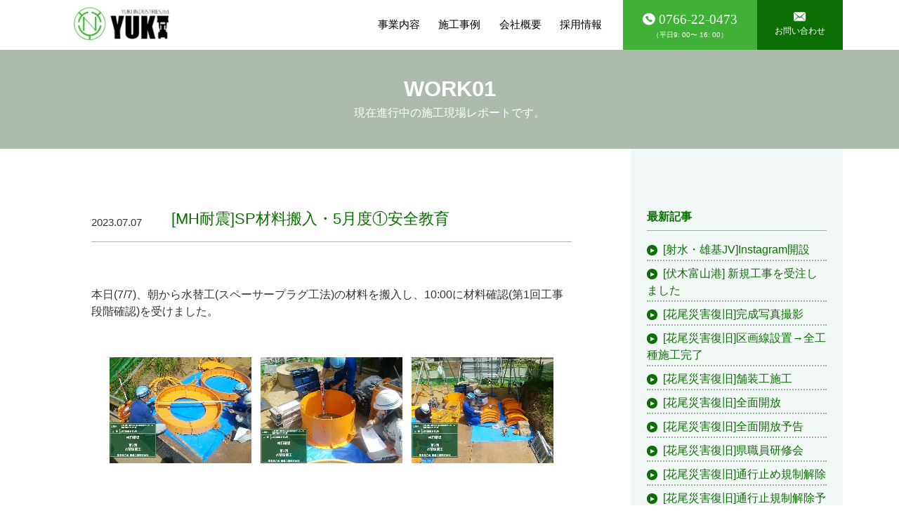

--- FILE ---
content_type: text/html; charset=UTF-8
request_url: https://www.yuki-co.net/blog/mh%E8%80%90%E9%9C%87sp%E6%9D%90%E6%96%99%E6%90%AC%E5%85%A5%E3%83%BB5%E6%9C%88%E5%BA%A6%E2%91%A0%E5%AE%89%E5%85%A8%E6%95%99%E8%82%B2/
body_size: 63553
content:
<!DOCTYPE html>
<html lang="ja">

<head>
  <meta charset="UTF-8" />
  <meta name="viewport" content="width=device-width,initial-scale=1.0" />
  <meta name="format-detection" content="telephone=no" />
  <!-- meta情報 -->
  <title>雄基工業</title>
  <meta name="description" content="私たちは、道路・上下水道・橋などの 土木工事から、 廃棄物の収集運搬作業や管渠維持管理などの環境事業を行なっています。" />
  <meta name="keywords" content="" />
  <!-- ogp -->
  <meta property="og:title" content="雄基工業" />
  <meta property="og:image" content="https://www.yuki-co.net/wp-content/themes/yuukikougyou/assets/images/top01.jpg" />
  <meta property="og:site_name" content="雄基工業" />
  <meta property="og:description" content="私たちは、道路・上下水道・橋などの 土木工事から、 廃棄物の収集運搬作業や管渠維持管理などの環境事業を行なっています。" />
  <!-- ファビコン -->
  <link rel="”icon”" href="https://www.yuki-co.net/wp-content/themes/yuukikougyou/assets/images/favicon.ico" />
  <!-- css -->
  <!-- <link rel="stylesheet" href="https://cdn.jsdelivr.net/npm/swiper@8/swiper-bundle.min.css" /> -->
  <link rel="stylesheet" href="https://cdn.jsdelivr.net/npm/swiper@8/swiper-bundle.min.css" />
  <link rel="stylesheet" href="https://www.yuki-co.net/wp-content/themes/yuukikougyou/css/style-other.css">
  <link rel="stylesheet" href="https://www.yuki-co.net/wp-content/themes/yuukikougyou/css/kit.css">
  <link rel="stylesheet" href="https://www.yuki-co.net/wp-content/themes/yuukikougyou/css/original.css">
  <!-- JavaScript -->
  <script src="https://code.jquery.com/jquery-3.6.0.js"></script>
  <script src="https://cdn.jsdelivr.net/npm/swiper@8/swiper-bundle.min.js"></script>
  <script src="https://www.yuki-co.net/wp-content/themes/yuukikougyou/assets/js/kit.js"></script>
    <!-- Google tag (gtag.js) -->
    <script async src="https://www.googletagmanager.com/gtag/js?id=G-T3GYS1ZBKB"></script>
    <script>
      window.dataLayer = window.dataLayer || [];
      function gtag(){dataLayer.push(arguments);}
      gtag('js', new Date());
      
      gtag('config', 'G-T3GYS1ZBKB');
    </script>
  <!-- <script defer src="<./assets/js/script.js"></script> -->
  <script src="https://www.yuki-co.net/wp-content/themes/yuukikougyou/../assets/js/script.js"></script>

  <title>[MH耐震]SP材料搬入・5月度①安全教育 &#8211; 雄基工業</title>
<meta name='robots' content='max-image-preview:large' />
<link rel='dns-prefetch' href='//cdn.jsdelivr.net' />
<link rel='dns-prefetch' href='//unpkg.com' />
<link rel="alternate" type="application/rss+xml" title="雄基工業 &raquo; フィード" href="https://www.yuki-co.net/feed/" />
<link rel="alternate" type="application/rss+xml" title="雄基工業 &raquo; コメントフィード" href="https://www.yuki-co.net/comments/feed/" />
<script type="text/javascript">
window._wpemojiSettings = {"baseUrl":"https:\/\/s.w.org\/images\/core\/emoji\/14.0.0\/72x72\/","ext":".png","svgUrl":"https:\/\/s.w.org\/images\/core\/emoji\/14.0.0\/svg\/","svgExt":".svg","source":{"concatemoji":"https:\/\/www.yuki-co.net\/wp-includes\/js\/wp-emoji-release.min.js?ver=6.1.1"}};
/*! This file is auto-generated */
!function(e,a,t){var n,r,o,i=a.createElement("canvas"),p=i.getContext&&i.getContext("2d");function s(e,t){var a=String.fromCharCode,e=(p.clearRect(0,0,i.width,i.height),p.fillText(a.apply(this,e),0,0),i.toDataURL());return p.clearRect(0,0,i.width,i.height),p.fillText(a.apply(this,t),0,0),e===i.toDataURL()}function c(e){var t=a.createElement("script");t.src=e,t.defer=t.type="text/javascript",a.getElementsByTagName("head")[0].appendChild(t)}for(o=Array("flag","emoji"),t.supports={everything:!0,everythingExceptFlag:!0},r=0;r<o.length;r++)t.supports[o[r]]=function(e){if(p&&p.fillText)switch(p.textBaseline="top",p.font="600 32px Arial",e){case"flag":return s([127987,65039,8205,9895,65039],[127987,65039,8203,9895,65039])?!1:!s([55356,56826,55356,56819],[55356,56826,8203,55356,56819])&&!s([55356,57332,56128,56423,56128,56418,56128,56421,56128,56430,56128,56423,56128,56447],[55356,57332,8203,56128,56423,8203,56128,56418,8203,56128,56421,8203,56128,56430,8203,56128,56423,8203,56128,56447]);case"emoji":return!s([129777,127995,8205,129778,127999],[129777,127995,8203,129778,127999])}return!1}(o[r]),t.supports.everything=t.supports.everything&&t.supports[o[r]],"flag"!==o[r]&&(t.supports.everythingExceptFlag=t.supports.everythingExceptFlag&&t.supports[o[r]]);t.supports.everythingExceptFlag=t.supports.everythingExceptFlag&&!t.supports.flag,t.DOMReady=!1,t.readyCallback=function(){t.DOMReady=!0},t.supports.everything||(n=function(){t.readyCallback()},a.addEventListener?(a.addEventListener("DOMContentLoaded",n,!1),e.addEventListener("load",n,!1)):(e.attachEvent("onload",n),a.attachEvent("onreadystatechange",function(){"complete"===a.readyState&&t.readyCallback()})),(e=t.source||{}).concatemoji?c(e.concatemoji):e.wpemoji&&e.twemoji&&(c(e.twemoji),c(e.wpemoji)))}(window,document,window._wpemojiSettings);
</script>
<style type="text/css">
img.wp-smiley,
img.emoji {
	display: inline !important;
	border: none !important;
	box-shadow: none !important;
	height: 1em !important;
	width: 1em !important;
	margin: 0 0.07em !important;
	vertical-align: -0.1em !important;
	background: none !important;
	padding: 0 !important;
}
</style>
	<link rel='stylesheet' id='wp-block-library-css' href='https://www.yuki-co.net/wp-includes/css/dist/block-library/style.min.css?ver=6.1.1' type='text/css' media='all' />
<link rel='stylesheet' id='classic-theme-styles-css' href='https://www.yuki-co.net/wp-includes/css/classic-themes.min.css?ver=1' type='text/css' media='all' />
<style id='global-styles-inline-css' type='text/css'>
body{--wp--preset--color--black: #000000;--wp--preset--color--cyan-bluish-gray: #abb8c3;--wp--preset--color--white: #ffffff;--wp--preset--color--pale-pink: #f78da7;--wp--preset--color--vivid-red: #cf2e2e;--wp--preset--color--luminous-vivid-orange: #ff6900;--wp--preset--color--luminous-vivid-amber: #fcb900;--wp--preset--color--light-green-cyan: #7bdcb5;--wp--preset--color--vivid-green-cyan: #00d084;--wp--preset--color--pale-cyan-blue: #8ed1fc;--wp--preset--color--vivid-cyan-blue: #0693e3;--wp--preset--color--vivid-purple: #9b51e0;--wp--preset--gradient--vivid-cyan-blue-to-vivid-purple: linear-gradient(135deg,rgba(6,147,227,1) 0%,rgb(155,81,224) 100%);--wp--preset--gradient--light-green-cyan-to-vivid-green-cyan: linear-gradient(135deg,rgb(122,220,180) 0%,rgb(0,208,130) 100%);--wp--preset--gradient--luminous-vivid-amber-to-luminous-vivid-orange: linear-gradient(135deg,rgba(252,185,0,1) 0%,rgba(255,105,0,1) 100%);--wp--preset--gradient--luminous-vivid-orange-to-vivid-red: linear-gradient(135deg,rgba(255,105,0,1) 0%,rgb(207,46,46) 100%);--wp--preset--gradient--very-light-gray-to-cyan-bluish-gray: linear-gradient(135deg,rgb(238,238,238) 0%,rgb(169,184,195) 100%);--wp--preset--gradient--cool-to-warm-spectrum: linear-gradient(135deg,rgb(74,234,220) 0%,rgb(151,120,209) 20%,rgb(207,42,186) 40%,rgb(238,44,130) 60%,rgb(251,105,98) 80%,rgb(254,248,76) 100%);--wp--preset--gradient--blush-light-purple: linear-gradient(135deg,rgb(255,206,236) 0%,rgb(152,150,240) 100%);--wp--preset--gradient--blush-bordeaux: linear-gradient(135deg,rgb(254,205,165) 0%,rgb(254,45,45) 50%,rgb(107,0,62) 100%);--wp--preset--gradient--luminous-dusk: linear-gradient(135deg,rgb(255,203,112) 0%,rgb(199,81,192) 50%,rgb(65,88,208) 100%);--wp--preset--gradient--pale-ocean: linear-gradient(135deg,rgb(255,245,203) 0%,rgb(182,227,212) 50%,rgb(51,167,181) 100%);--wp--preset--gradient--electric-grass: linear-gradient(135deg,rgb(202,248,128) 0%,rgb(113,206,126) 100%);--wp--preset--gradient--midnight: linear-gradient(135deg,rgb(2,3,129) 0%,rgb(40,116,252) 100%);--wp--preset--duotone--dark-grayscale: url('#wp-duotone-dark-grayscale');--wp--preset--duotone--grayscale: url('#wp-duotone-grayscale');--wp--preset--duotone--purple-yellow: url('#wp-duotone-purple-yellow');--wp--preset--duotone--blue-red: url('#wp-duotone-blue-red');--wp--preset--duotone--midnight: url('#wp-duotone-midnight');--wp--preset--duotone--magenta-yellow: url('#wp-duotone-magenta-yellow');--wp--preset--duotone--purple-green: url('#wp-duotone-purple-green');--wp--preset--duotone--blue-orange: url('#wp-duotone-blue-orange');--wp--preset--font-size--small: 13px;--wp--preset--font-size--medium: 20px;--wp--preset--font-size--large: 36px;--wp--preset--font-size--x-large: 42px;--wp--preset--spacing--20: 0.44rem;--wp--preset--spacing--30: 0.67rem;--wp--preset--spacing--40: 1rem;--wp--preset--spacing--50: 1.5rem;--wp--preset--spacing--60: 2.25rem;--wp--preset--spacing--70: 3.38rem;--wp--preset--spacing--80: 5.06rem;}:where(.is-layout-flex){gap: 0.5em;}body .is-layout-flow > .alignleft{float: left;margin-inline-start: 0;margin-inline-end: 2em;}body .is-layout-flow > .alignright{float: right;margin-inline-start: 2em;margin-inline-end: 0;}body .is-layout-flow > .aligncenter{margin-left: auto !important;margin-right: auto !important;}body .is-layout-constrained > .alignleft{float: left;margin-inline-start: 0;margin-inline-end: 2em;}body .is-layout-constrained > .alignright{float: right;margin-inline-start: 2em;margin-inline-end: 0;}body .is-layout-constrained > .aligncenter{margin-left: auto !important;margin-right: auto !important;}body .is-layout-constrained > :where(:not(.alignleft):not(.alignright):not(.alignfull)){max-width: var(--wp--style--global--content-size);margin-left: auto !important;margin-right: auto !important;}body .is-layout-constrained > .alignwide{max-width: var(--wp--style--global--wide-size);}body .is-layout-flex{display: flex;}body .is-layout-flex{flex-wrap: wrap;align-items: center;}body .is-layout-flex > *{margin: 0;}:where(.wp-block-columns.is-layout-flex){gap: 2em;}.has-black-color{color: var(--wp--preset--color--black) !important;}.has-cyan-bluish-gray-color{color: var(--wp--preset--color--cyan-bluish-gray) !important;}.has-white-color{color: var(--wp--preset--color--white) !important;}.has-pale-pink-color{color: var(--wp--preset--color--pale-pink) !important;}.has-vivid-red-color{color: var(--wp--preset--color--vivid-red) !important;}.has-luminous-vivid-orange-color{color: var(--wp--preset--color--luminous-vivid-orange) !important;}.has-luminous-vivid-amber-color{color: var(--wp--preset--color--luminous-vivid-amber) !important;}.has-light-green-cyan-color{color: var(--wp--preset--color--light-green-cyan) !important;}.has-vivid-green-cyan-color{color: var(--wp--preset--color--vivid-green-cyan) !important;}.has-pale-cyan-blue-color{color: var(--wp--preset--color--pale-cyan-blue) !important;}.has-vivid-cyan-blue-color{color: var(--wp--preset--color--vivid-cyan-blue) !important;}.has-vivid-purple-color{color: var(--wp--preset--color--vivid-purple) !important;}.has-black-background-color{background-color: var(--wp--preset--color--black) !important;}.has-cyan-bluish-gray-background-color{background-color: var(--wp--preset--color--cyan-bluish-gray) !important;}.has-white-background-color{background-color: var(--wp--preset--color--white) !important;}.has-pale-pink-background-color{background-color: var(--wp--preset--color--pale-pink) !important;}.has-vivid-red-background-color{background-color: var(--wp--preset--color--vivid-red) !important;}.has-luminous-vivid-orange-background-color{background-color: var(--wp--preset--color--luminous-vivid-orange) !important;}.has-luminous-vivid-amber-background-color{background-color: var(--wp--preset--color--luminous-vivid-amber) !important;}.has-light-green-cyan-background-color{background-color: var(--wp--preset--color--light-green-cyan) !important;}.has-vivid-green-cyan-background-color{background-color: var(--wp--preset--color--vivid-green-cyan) !important;}.has-pale-cyan-blue-background-color{background-color: var(--wp--preset--color--pale-cyan-blue) !important;}.has-vivid-cyan-blue-background-color{background-color: var(--wp--preset--color--vivid-cyan-blue) !important;}.has-vivid-purple-background-color{background-color: var(--wp--preset--color--vivid-purple) !important;}.has-black-border-color{border-color: var(--wp--preset--color--black) !important;}.has-cyan-bluish-gray-border-color{border-color: var(--wp--preset--color--cyan-bluish-gray) !important;}.has-white-border-color{border-color: var(--wp--preset--color--white) !important;}.has-pale-pink-border-color{border-color: var(--wp--preset--color--pale-pink) !important;}.has-vivid-red-border-color{border-color: var(--wp--preset--color--vivid-red) !important;}.has-luminous-vivid-orange-border-color{border-color: var(--wp--preset--color--luminous-vivid-orange) !important;}.has-luminous-vivid-amber-border-color{border-color: var(--wp--preset--color--luminous-vivid-amber) !important;}.has-light-green-cyan-border-color{border-color: var(--wp--preset--color--light-green-cyan) !important;}.has-vivid-green-cyan-border-color{border-color: var(--wp--preset--color--vivid-green-cyan) !important;}.has-pale-cyan-blue-border-color{border-color: var(--wp--preset--color--pale-cyan-blue) !important;}.has-vivid-cyan-blue-border-color{border-color: var(--wp--preset--color--vivid-cyan-blue) !important;}.has-vivid-purple-border-color{border-color: var(--wp--preset--color--vivid-purple) !important;}.has-vivid-cyan-blue-to-vivid-purple-gradient-background{background: var(--wp--preset--gradient--vivid-cyan-blue-to-vivid-purple) !important;}.has-light-green-cyan-to-vivid-green-cyan-gradient-background{background: var(--wp--preset--gradient--light-green-cyan-to-vivid-green-cyan) !important;}.has-luminous-vivid-amber-to-luminous-vivid-orange-gradient-background{background: var(--wp--preset--gradient--luminous-vivid-amber-to-luminous-vivid-orange) !important;}.has-luminous-vivid-orange-to-vivid-red-gradient-background{background: var(--wp--preset--gradient--luminous-vivid-orange-to-vivid-red) !important;}.has-very-light-gray-to-cyan-bluish-gray-gradient-background{background: var(--wp--preset--gradient--very-light-gray-to-cyan-bluish-gray) !important;}.has-cool-to-warm-spectrum-gradient-background{background: var(--wp--preset--gradient--cool-to-warm-spectrum) !important;}.has-blush-light-purple-gradient-background{background: var(--wp--preset--gradient--blush-light-purple) !important;}.has-blush-bordeaux-gradient-background{background: var(--wp--preset--gradient--blush-bordeaux) !important;}.has-luminous-dusk-gradient-background{background: var(--wp--preset--gradient--luminous-dusk) !important;}.has-pale-ocean-gradient-background{background: var(--wp--preset--gradient--pale-ocean) !important;}.has-electric-grass-gradient-background{background: var(--wp--preset--gradient--electric-grass) !important;}.has-midnight-gradient-background{background: var(--wp--preset--gradient--midnight) !important;}.has-small-font-size{font-size: var(--wp--preset--font-size--small) !important;}.has-medium-font-size{font-size: var(--wp--preset--font-size--medium) !important;}.has-large-font-size{font-size: var(--wp--preset--font-size--large) !important;}.has-x-large-font-size{font-size: var(--wp--preset--font-size--x-large) !important;}
.wp-block-navigation a:where(:not(.wp-element-button)){color: inherit;}
:where(.wp-block-columns.is-layout-flex){gap: 2em;}
.wp-block-pullquote{font-size: 1.5em;line-height: 1.6;}
</style>
<link rel='stylesheet' id='slick-css' href='//cdn.jsdelivr.net/npm/slick-carousel@1.8.1/slick/slick.css?ver=1.0.1' type='text/css' media='' />
<link rel='stylesheet' id='swiper-css' href='//unpkg.com/swiper@8/swiper-bundle.min.css?ver=1.0.1' type='text/css' media='' />
<link rel='stylesheet' id='css-css' href='https://www.yuki-co.net/wp-content/themes/yuukikougyou/assets/css/styles.css?ver=6.1.1' type='text/css' media='all' />
<script type='text/javascript' src='//cdn.jsdelivr.net/npm/slick-carousel@1.8.1/slick/slick.min.js?ver=1.0.1' id='slick-js'></script>
<script type='text/javascript' src='//unpkg.com/swiper@8/swiper-bundle.min.js?ver=1.0.1' id='swiper-js'></script>
<link rel="https://api.w.org/" href="https://www.yuki-co.net/wp-json/" /><link rel="alternate" type="application/json" href="https://www.yuki-co.net/wp-json/wp/v2/blog/1579" /><link rel="EditURI" type="application/rsd+xml" title="RSD" href="https://www.yuki-co.net/xmlrpc.php?rsd" />
<link rel="wlwmanifest" type="application/wlwmanifest+xml" href="https://www.yuki-co.net/wp-includes/wlwmanifest.xml" />
<meta name="generator" content="WordPress 6.1.1" />
<link rel="canonical" href="https://www.yuki-co.net/blog/mh%e8%80%90%e9%9c%87sp%e6%9d%90%e6%96%99%e6%90%ac%e5%85%a5%e3%83%bb5%e6%9c%88%e5%ba%a6%e2%91%a0%e5%ae%89%e5%85%a8%e6%95%99%e8%82%b2/" />
<link rel='shortlink' href='https://www.yuki-co.net/?p=1579' />
<link rel="alternate" type="application/json+oembed" href="https://www.yuki-co.net/wp-json/oembed/1.0/embed?url=https%3A%2F%2Fwww.yuki-co.net%2Fblog%2Fmh%25e8%2580%2590%25e9%259c%2587sp%25e6%259d%2590%25e6%2596%2599%25e6%2590%25ac%25e5%2585%25a5%25e3%2583%25bb5%25e6%259c%2588%25e5%25ba%25a6%25e2%2591%25a0%25e5%25ae%2589%25e5%2585%25a8%25e6%2595%2599%25e8%2582%25b2%2F" />
<link rel="alternate" type="text/xml+oembed" href="https://www.yuki-co.net/wp-json/oembed/1.0/embed?url=https%3A%2F%2Fwww.yuki-co.net%2Fblog%2Fmh%25e8%2580%2590%25e9%259c%2587sp%25e6%259d%2590%25e6%2596%2599%25e6%2590%25ac%25e5%2585%25a5%25e3%2583%25bb5%25e6%259c%2588%25e5%25ba%25a6%25e2%2591%25a0%25e5%25ae%2589%25e5%2585%25a8%25e6%2595%2599%25e8%2582%25b2%2F&#038;format=xml" />
<link rel="icon" href="https://www.yuki-co.net/wp-content/uploads/2022/12/cropped-スクリーンショット-2022-12-06-12.34.39-32x32.png" sizes="32x32" />
<link rel="icon" href="https://www.yuki-co.net/wp-content/uploads/2022/12/cropped-スクリーンショット-2022-12-06-12.34.39-192x192.png" sizes="192x192" />
<link rel="apple-touch-icon" href="https://www.yuki-co.net/wp-content/uploads/2022/12/cropped-スクリーンショット-2022-12-06-12.34.39-180x180.png" />
<meta name="msapplication-TileImage" content="https://www.yuki-co.net/wp-content/uploads/2022/12/cropped-スクリーンショット-2022-12-06-12.34.39-270x270.png" />
</head>

<body class="blog-template-default single single-blog postid-1579 single-format-standard"><svg xmlns="http://www.w3.org/2000/svg" viewBox="0 0 0 0" width="0" height="0" focusable="false" role="none" style="visibility: hidden; position: absolute; left: -9999px; overflow: hidden;" ><defs><filter id="wp-duotone-dark-grayscale"><feColorMatrix color-interpolation-filters="sRGB" type="matrix" values=" .299 .587 .114 0 0 .299 .587 .114 0 0 .299 .587 .114 0 0 .299 .587 .114 0 0 " /><feComponentTransfer color-interpolation-filters="sRGB" ><feFuncR type="table" tableValues="0 0.49803921568627" /><feFuncG type="table" tableValues="0 0.49803921568627" /><feFuncB type="table" tableValues="0 0.49803921568627" /><feFuncA type="table" tableValues="1 1" /></feComponentTransfer><feComposite in2="SourceGraphic" operator="in" /></filter></defs></svg><svg xmlns="http://www.w3.org/2000/svg" viewBox="0 0 0 0" width="0" height="0" focusable="false" role="none" style="visibility: hidden; position: absolute; left: -9999px; overflow: hidden;" ><defs><filter id="wp-duotone-grayscale"><feColorMatrix color-interpolation-filters="sRGB" type="matrix" values=" .299 .587 .114 0 0 .299 .587 .114 0 0 .299 .587 .114 0 0 .299 .587 .114 0 0 " /><feComponentTransfer color-interpolation-filters="sRGB" ><feFuncR type="table" tableValues="0 1" /><feFuncG type="table" tableValues="0 1" /><feFuncB type="table" tableValues="0 1" /><feFuncA type="table" tableValues="1 1" /></feComponentTransfer><feComposite in2="SourceGraphic" operator="in" /></filter></defs></svg><svg xmlns="http://www.w3.org/2000/svg" viewBox="0 0 0 0" width="0" height="0" focusable="false" role="none" style="visibility: hidden; position: absolute; left: -9999px; overflow: hidden;" ><defs><filter id="wp-duotone-purple-yellow"><feColorMatrix color-interpolation-filters="sRGB" type="matrix" values=" .299 .587 .114 0 0 .299 .587 .114 0 0 .299 .587 .114 0 0 .299 .587 .114 0 0 " /><feComponentTransfer color-interpolation-filters="sRGB" ><feFuncR type="table" tableValues="0.54901960784314 0.98823529411765" /><feFuncG type="table" tableValues="0 1" /><feFuncB type="table" tableValues="0.71764705882353 0.25490196078431" /><feFuncA type="table" tableValues="1 1" /></feComponentTransfer><feComposite in2="SourceGraphic" operator="in" /></filter></defs></svg><svg xmlns="http://www.w3.org/2000/svg" viewBox="0 0 0 0" width="0" height="0" focusable="false" role="none" style="visibility: hidden; position: absolute; left: -9999px; overflow: hidden;" ><defs><filter id="wp-duotone-blue-red"><feColorMatrix color-interpolation-filters="sRGB" type="matrix" values=" .299 .587 .114 0 0 .299 .587 .114 0 0 .299 .587 .114 0 0 .299 .587 .114 0 0 " /><feComponentTransfer color-interpolation-filters="sRGB" ><feFuncR type="table" tableValues="0 1" /><feFuncG type="table" tableValues="0 0.27843137254902" /><feFuncB type="table" tableValues="0.5921568627451 0.27843137254902" /><feFuncA type="table" tableValues="1 1" /></feComponentTransfer><feComposite in2="SourceGraphic" operator="in" /></filter></defs></svg><svg xmlns="http://www.w3.org/2000/svg" viewBox="0 0 0 0" width="0" height="0" focusable="false" role="none" style="visibility: hidden; position: absolute; left: -9999px; overflow: hidden;" ><defs><filter id="wp-duotone-midnight"><feColorMatrix color-interpolation-filters="sRGB" type="matrix" values=" .299 .587 .114 0 0 .299 .587 .114 0 0 .299 .587 .114 0 0 .299 .587 .114 0 0 " /><feComponentTransfer color-interpolation-filters="sRGB" ><feFuncR type="table" tableValues="0 0" /><feFuncG type="table" tableValues="0 0.64705882352941" /><feFuncB type="table" tableValues="0 1" /><feFuncA type="table" tableValues="1 1" /></feComponentTransfer><feComposite in2="SourceGraphic" operator="in" /></filter></defs></svg><svg xmlns="http://www.w3.org/2000/svg" viewBox="0 0 0 0" width="0" height="0" focusable="false" role="none" style="visibility: hidden; position: absolute; left: -9999px; overflow: hidden;" ><defs><filter id="wp-duotone-magenta-yellow"><feColorMatrix color-interpolation-filters="sRGB" type="matrix" values=" .299 .587 .114 0 0 .299 .587 .114 0 0 .299 .587 .114 0 0 .299 .587 .114 0 0 " /><feComponentTransfer color-interpolation-filters="sRGB" ><feFuncR type="table" tableValues="0.78039215686275 1" /><feFuncG type="table" tableValues="0 0.94901960784314" /><feFuncB type="table" tableValues="0.35294117647059 0.47058823529412" /><feFuncA type="table" tableValues="1 1" /></feComponentTransfer><feComposite in2="SourceGraphic" operator="in" /></filter></defs></svg><svg xmlns="http://www.w3.org/2000/svg" viewBox="0 0 0 0" width="0" height="0" focusable="false" role="none" style="visibility: hidden; position: absolute; left: -9999px; overflow: hidden;" ><defs><filter id="wp-duotone-purple-green"><feColorMatrix color-interpolation-filters="sRGB" type="matrix" values=" .299 .587 .114 0 0 .299 .587 .114 0 0 .299 .587 .114 0 0 .299 .587 .114 0 0 " /><feComponentTransfer color-interpolation-filters="sRGB" ><feFuncR type="table" tableValues="0.65098039215686 0.40392156862745" /><feFuncG type="table" tableValues="0 1" /><feFuncB type="table" tableValues="0.44705882352941 0.4" /><feFuncA type="table" tableValues="1 1" /></feComponentTransfer><feComposite in2="SourceGraphic" operator="in" /></filter></defs></svg><svg xmlns="http://www.w3.org/2000/svg" viewBox="0 0 0 0" width="0" height="0" focusable="false" role="none" style="visibility: hidden; position: absolute; left: -9999px; overflow: hidden;" ><defs><filter id="wp-duotone-blue-orange"><feColorMatrix color-interpolation-filters="sRGB" type="matrix" values=" .299 .587 .114 0 0 .299 .587 .114 0 0 .299 .587 .114 0 0 .299 .587 .114 0 0 " /><feComponentTransfer color-interpolation-filters="sRGB" ><feFuncR type="table" tableValues="0.098039215686275 1" /><feFuncG type="table" tableValues="0 0.66274509803922" /><feFuncB type="table" tableValues="0.84705882352941 0.41960784313725" /><feFuncA type="table" tableValues="1 1" /></feComponentTransfer><feComposite in2="SourceGraphic" operator="in" /></filter></defs></svg>  <!-- ヘッダー -->
  <header class=" header">
    <div class="header__inner">
      <h1 class="header__logo">
        <a href="https://www.yuki-co.net/home">
          <img src="https://www.yuki-co.net/wp-content/themes/yuukikougyou/./assets/images/logo-green.png" alt="" />
        </a>
      </h1>


      <nav class="header__info pc-nav">
        <div class="header__flex">
          <ul class="pc-nav__items">
            <li class="pc-nav__item">
              <a class="" href="https://www.yuki-co.net/business"> 事業内容 </a>
            </li>
            <li class="pc-nav__item">
              <a class="" href="https://www.yuki-co.net/work/#jump"> 施工事例 </a>
            </li>
            <li class="pc-nav__item">
              <a class="" href="https://www.yuki-co.net/company"> 会社概要 </a>
            </li>
            <li class="pc-nav__item">
              <a class="" href="https://www.yuki-co.net/recruit"> 採用情報 </a>
            </li>
          </ul>
          <ul class="pc-nav__contact">
            <a href="tel:0766-22-0473" class="pc-nav__tel">
              <div class="pc-nav__center">
                <div class="pc-nav__number">
                  <img src="https://www.yuki-co.net/wp-content/themes/yuukikougyou/./assets/images/icon-tel.png" alt="" />
                  <div> 0766-22-0473 </div>
                </div>
                <p class="pc-nav__day"> （平日9: 00〜 16: 00） </p>
              </div>
            </a>
            <a class="pc-nav__mail" href="https://www.yuki-co.net/contact">
              <div class="pc-nav__center--mail">
                <img src="https://www.yuki-co.net/wp-content/themes/yuukikougyou/./assets/images/icon-mail.png" alt="" />
                <p class="pc-nav__text"> お問い合わせ </p>
              </div>
            </a>
          </ul>
        </div>
      </nav>

      <nav class="sp-nav__items">

        <div class="header__wrapper sp-nav js-drawer-menu">
          <div class="fixed">
            <div class="drawer-heading">
              <a href="https://www.yuki-co.net/">
                <img src="https://www.yuki-co.net/wp-content/themes/yuukikougyou/assets/images/drawerLogo.png" alt="">
              </a>
            </div>

          </div>
          <div class="drawer-bottom">
            <div class="drawer-inner">
              <div class="wrap">
                <div class="d-title addAnimation d-title1">
                  <a href="https://www.yuki-co.net/business">
                    事業内容
                  </a>
                </div>
                <div class="d-flex d-flex1">
                  <div class="item item1 addAnimation"><a href="https://www.yuki-co.net/work">土木事業部<span>></span></a></div>
                  <div class="item item2 addAnimation"><a href="https://www.yuki-co.net/environment">環境事業部<span>></span></a></div>
                </div>
              </div>
              <div class="wrap">
                <div class="d-title addAnimation d-title2">
                  <a href="https://www.yuki-co.net/blog">
                    施工ブログ
                  </a>
                </div>
                <div class="d-flex d-flex2">
                  <div class="item item1 addAnimation"><a href="https://www.yuki-co.net/work_category/work1">Work01<span>></span></a></div>
                  <div class="item item2 addAnimation"><a href="https://www.yuki-co.net/work_category/work2">Work02<span>></span></a></div>
                  <div class="item item3 addAnimation"><a href="https://www.yuki-co.net/work_category/work3">Work03<span>></span></a></div>
                </div>
              </div>
              <div class="wrap2">
                <div class="item item1 addAnimation"><a href="https://www.yuki-co.net/work/#jump">施工事例<span>></span></a></div>
                <div class="item item2 addAnimation"><a href="https://www.yuki-co.net/info">お知らせ<span>></span></a></div>
                <div class="item item3 addAnimation"><a href="https://www.yuki-co.net/company">会社概要<span>></span></a></div>
                <div class="item item4 addAnimation"><a href="https://www.yuki-co.net/recruit">採用情報<span>></span></a></div>
              </div>
              <div class="wrap3">
                <div class="drawer-button addAnimation">
                  <a href="https://www.yuki-co.net/contact">
                    <div class="icon">
                      <img src="https://www.yuki-co.net/wp-content/themes/yuukikougyou/assets/images/drawer-mail.png" alt="">
                    </div>
                    <p>
                      お問い合わせ
                    </p>
                  </a>
                </div>
                <div class="drawer-tel addAnimation">
                  <a href="tel:0766-22-0473">
                    <div class="icon">
                      <img src="https://www.yuki-co.net/wp-content/themes/yuukikougyou/assets/images/drawer-tel.png" alt="">
                    </div>
                    <p class="d-num"><img src="https://www.yuki-co.net/wp-content/themes/yuukikougyou/assets/images/num.png" alt=""></p>
                  </a>
                </div>
                <div class="drawer-info addAnimation">
                  <div class="drawer-info-title">
                    雄基工業株式会社
                  </div>
                  <div class="drawer-info-text">
                    〒933-0004 富山県高岡市能町東34 <br>
                    TEL 0766-22-0473　FAX 0766-25-4151
                  </div>
                </div>
              </div>
            </div>
          </div>
          <!-- <li class="sp-nav__item">
            <a href="https://www.yuki-co.net/business">
              事業案内 </a>
          </li>
          <li class="sp-nav__item">
            <a href="https://www.yuki-co.net/work">
              施工事例 </a>
          </li>
          <li class="sp-nav__item">
            <a href="https://www.yuki-co.net/company">
              会社概要 </a>
          </li>
          <li class="sp-nav__item">
            <a href="https://www.yuki-co.net/recruit">
              採用情報
            </a>
          </li> -->
        </div>

        <ul class="sp-nav__contact">
          <div class="sp-nav__tel">
            <img src="https://www.yuki-co.net/wp-content/themes/yuukikougyou/./assets/images/icon-telgreen.png" alt="" />
            <a href="tel:0766-22-0473">0766-22-0473
            </a>
          </div>

          <a class="sp-nav__mail" href="https://www.yuki-co.net/contact">
            <div class="sp-nav__center">
              <img src="https://www.yuki-co.net/wp-content/themes/yuukikougyou/./assets/images/icon-mail.png" alt="" />
              <div class="sp-nav__text">
                <img src="https://www.yuki-co.net/wp-content/themes/yuukikougyou/./assets/images/inquiry.png" alt="" />
              </div>
            </div>
          </a>
        </ul>

        <button class="header__drawer js-hamburger">
          <div class="js-hamburger__center">
            <span></span>
            <span></span>
            <span></span>
            <p class="header__drawer-text">
              <img src="https://www.yuki-co.net/wp-content/themes/yuukikougyou/./assets/images/menu.png" alt="" />
            </p>
          </div>
        </button>
      </nav>

    </div>
  </header>
<main>
    <div class="page-title">
        <h2 class="page-title__text title__work">
            
            WORK01        </h2>
        <p class="page-title__sub">現在進行中の施工現場レポートです。</p>
    </div>

    <section class="blog">
        <div class="blog__inner">
            <div class="blog__contents">

                <div class="blog__article blog__article3">

                    <section class="news-detail">
                        <div class="news-detail__inner">

                            <div class="news-detail__heading">
                                <div class="news-detail__date">
                                    2023.07.07                                </div>

                                <div class="news-detail__title">
                                    [MH耐震]SP材料搬入・5月度①安全教育                                </div>
                            </div>

                            <div class="news-detail__content">
                                <p class="news-detail__text">
                                    <p>本日(7/7)、朝から水替工(スペーサープラグ工法)の材料を搬入し、10:00に材料確認(第1回工事段階確認)を受けました。</p>
<div id='gallery-1' class='gallery galleryid-1579 gallery-columns-3 gallery-size-full'><figure class='gallery-item'>
			<div class='gallery-icon landscape'>
				<img width="400" height="300" src="https://www.yuki-co.net/wp-content/uploads/2023/07/KSI00184.jpg" class="attachment-full size-full" alt="" decoding="async" loading="lazy" srcset="https://www.yuki-co.net/wp-content/uploads/2023/07/KSI00184.jpg 400w, https://www.yuki-co.net/wp-content/uploads/2023/07/KSI00184-300x225.jpg 300w" sizes="(max-width: 400px) 100vw, 400px" />
			</div></figure><figure class='gallery-item'>
			<div class='gallery-icon landscape'>
				<img width="400" height="300" src="https://www.yuki-co.net/wp-content/uploads/2023/07/KSI00201.jpg" class="attachment-full size-full" alt="" decoding="async" loading="lazy" srcset="https://www.yuki-co.net/wp-content/uploads/2023/07/KSI00201.jpg 400w, https://www.yuki-co.net/wp-content/uploads/2023/07/KSI00201-300x225.jpg 300w" sizes="(max-width: 400px) 100vw, 400px" />
			</div></figure><figure class='gallery-item'>
			<div class='gallery-icon landscape'>
				<img width="400" height="300" src="https://www.yuki-co.net/wp-content/uploads/2023/07/KSI00203.jpg" class="attachment-full size-full" alt="" decoding="async" loading="lazy" srcset="https://www.yuki-co.net/wp-content/uploads/2023/07/KSI00203.jpg 400w, https://www.yuki-co.net/wp-content/uploads/2023/07/KSI00203-300x225.jpg 300w" sizes="(max-width: 400px) 100vw, 400px" />
			</div></figure>
		</div>

<p>&nbsp;</p>
<p>実際に設置するのは、7/10(月)・7/11(火)の2日間を予定しています。※夜間作業</p>
<p>&nbsp;</p>
<p>今日の作業は、材料の搬入のみで午前中で完了したので、午後は安全教育・訓練を行いました。※13:00～15:00(2h)</p>
<div id='gallery-2' class='gallery galleryid-1579 gallery-columns-2 gallery-size-full'><figure class='gallery-item'>
			<div class='gallery-icon landscape'>
				<img width="400" height="300" src="https://www.yuki-co.net/wp-content/uploads/2023/07/KSI00178.jpg" class="attachment-full size-full" alt="" decoding="async" loading="lazy" aria-describedby="gallery-2-1580" srcset="https://www.yuki-co.net/wp-content/uploads/2023/07/KSI00178.jpg 400w, https://www.yuki-co.net/wp-content/uploads/2023/07/KSI00178-300x225.jpg 300w" sizes="(max-width: 400px) 100vw, 400px" />
			</div>
				<figcaption class='wp-caption-text gallery-caption' id='gallery-2-1580'>
				今後の工程について
				</figcaption></figure><figure class='gallery-item'>
			<div class='gallery-icon landscape'>
				<img width="400" height="300" src="https://www.yuki-co.net/wp-content/uploads/2023/07/KSI00179.jpg" class="attachment-full size-full" alt="" decoding="async" loading="lazy" aria-describedby="gallery-2-1581" srcset="https://www.yuki-co.net/wp-content/uploads/2023/07/KSI00179.jpg 400w, https://www.yuki-co.net/wp-content/uploads/2023/07/KSI00179-300x225.jpg 300w" sizes="(max-width: 400px) 100vw, 400px" />
			</div>
				<figcaption class='wp-caption-text gallery-caption' id='gallery-2-1581'>
				熱中症の対策について
				</figcaption></figure><figure class='gallery-item'>
			<div class='gallery-icon landscape'>
				<img width="400" height="300" src="https://www.yuki-co.net/wp-content/uploads/2023/07/KSI00180.jpg" class="attachment-full size-full" alt="" decoding="async" loading="lazy" aria-describedby="gallery-2-1582" srcset="https://www.yuki-co.net/wp-content/uploads/2023/07/KSI00180.jpg 400w, https://www.yuki-co.net/wp-content/uploads/2023/07/KSI00180-300x225.jpg 300w" sizes="(max-width: 400px) 100vw, 400px" />
			</div>
				<figcaption class='wp-caption-text gallery-caption' id='gallery-2-1582'>
				玉掛用具の点検方法について
				</figcaption></figure><figure class='gallery-item'>
			<div class='gallery-icon landscape'>
				<img width="400" height="300" src="https://www.yuki-co.net/wp-content/uploads/2023/07/KSI00181.jpg" class="attachment-full size-full" alt="" decoding="async" loading="lazy" aria-describedby="gallery-2-1583" srcset="https://www.yuki-co.net/wp-content/uploads/2023/07/KSI00181.jpg 400w, https://www.yuki-co.net/wp-content/uploads/2023/07/KSI00181-300x225.jpg 300w" sizes="(max-width: 400px) 100vw, 400px" />
			</div>
				<figcaption class='wp-caption-text gallery-caption' id='gallery-2-1583'>
				玉掛用具の月別点検色について
				</figcaption></figure>
		</div>

<p>&nbsp;</p>                                </p>

                            </div>
                            <div class="news__back">
                                <a style="color: #000;" href="https://www.yuki-co.net/blog" class="news__back-text">
                                    一覧へ戻る
                                </a>
                            </div>
                        </div>

                    </section>

                </div>

                <div class="blog__aside">
                    <div class="blog__new">
                        <h3 class="blog__aside-title">最新記事</h3>
                        <ul class="blog__list new">
                                                                <li class="new-title">
                                        <a href="https://www.yuki-co.net/blog/%e5%b0%84%e6%b0%b4%e3%83%bb%e9%9b%84%e5%9f%bajvinstagram%e9%96%8b%e8%a8%ad/">
                                            <span class="title-icon"></span>[射水・雄基JV]Instagram開設                                        </a>
                                    </li>
                                                                <li class="new-title">
                                        <a href="https://www.yuki-co.net/blog/%e4%bc%8f%e6%9c%a8%e5%af%8c%e5%b1%b1%e6%b8%af-%e6%96%b0%e8%a6%8f%e5%b7%a5%e4%ba%8b%e3%82%92%e5%8f%97%e6%b3%a8%e3%81%97%e3%81%be%e3%81%97%e3%81%9f/">
                                            <span class="title-icon"></span>[伏木富山港] 新規工事を受注しました                                        </a>
                                    </li>
                                                                <li class="new-title">
                                        <a href="https://www.yuki-co.net/blog/%e8%8a%b1%e5%b0%be%e7%81%bd%e5%ae%b3%e5%be%a9%e6%97%a7%e5%ae%8c%e6%88%90%e5%86%99%e7%9c%9f%e6%92%ae%e5%bd%b1/">
                                            <span class="title-icon"></span>[花尾災害復旧]完成写真撮影                                        </a>
                                    </li>
                                                                <li class="new-title">
                                        <a href="https://www.yuki-co.net/blog/%e8%8a%b1%e5%b0%be%e7%81%bd%e5%ae%b3%e5%be%a9%e6%97%a7%e5%8c%ba%e7%94%bb%e7%b7%9a%e8%a8%ad%e7%bd%ae%e2%86%92%e5%85%a8%e5%b7%a5%e7%a8%ae%e6%96%bd%e5%b7%a5%e5%ae%8c%e4%ba%86/">
                                            <span class="title-icon"></span>[花尾災害復旧]区画線設置→全工種施工完了                                        </a>
                                    </li>
                                                                <li class="new-title">
                                        <a href="https://www.yuki-co.net/blog/%e8%8a%b1%e5%b0%be%e7%81%bd%e5%ae%b3%e5%be%a9%e6%97%a7%e8%88%97%e8%a3%85%e5%b7%a5%e6%96%bd%e5%b7%a5/">
                                            <span class="title-icon"></span>[花尾災害復旧]舗装工施工                                        </a>
                                    </li>
                                                                <li class="new-title">
                                        <a href="https://www.yuki-co.net/blog/%e8%8a%b1%e5%b0%be%e7%81%bd%e5%ae%b3%e5%be%a9%e6%97%a7%e5%85%a8%e9%9d%a2%e9%96%8b%e6%94%be/">
                                            <span class="title-icon"></span>[花尾災害復旧]全面開放                                        </a>
                                    </li>
                                                                <li class="new-title">
                                        <a href="https://www.yuki-co.net/blog/%e8%8a%b1%e5%b0%be%e7%81%bd%e5%ae%b3%e5%be%a9%e6%97%a7%e5%85%a8%e9%9d%a2%e9%96%8b%e6%94%be%e4%ba%88%e5%91%8a/">
                                            <span class="title-icon"></span>[花尾災害復旧]全面開放予告                                        </a>
                                    </li>
                                                                <li class="new-title">
                                        <a href="https://www.yuki-co.net/blog/%e8%8a%b1%e5%b0%be%e7%81%bd%e5%ae%b3%e5%be%a9%e6%97%a7%e7%9c%8c%e8%81%b7%e5%93%a1%e7%a0%94%e4%bf%ae%e4%bc%9a/">
                                            <span class="title-icon"></span>[花尾災害復旧]県職員研修会                                        </a>
                                    </li>
                                                                <li class="new-title">
                                        <a href="https://www.yuki-co.net/blog/%e9%80%9a%e8%a1%8c%e6%ad%a2%e3%82%81%e8%a6%8f%e5%88%b6%e8%a7%a3%e9%99%a4/">
                                            <span class="title-icon"></span>[花尾災害復旧]通行止め規制解除                                        </a>
                                    </li>
                                                                <li class="new-title">
                                        <a href="https://www.yuki-co.net/blog/%e8%8a%b1%e5%b0%be%e7%81%bd%e5%ae%b3%e5%be%a9%e6%97%a7%e9%80%9a%e8%a1%8c%e6%ad%a2%e8%a6%8f%e5%88%b6%e8%a7%a3%e9%99%a4%e4%ba%88%e5%91%8a/">
                                            <span class="title-icon"></span>[花尾災害復旧]通行止規制解除予告                                        </a>
                                    </li>
                                                                <li class="new-title">
                                        <a href="https://www.yuki-co.net/blog/%e8%8a%b1%e5%b0%be%e7%81%bd%e5%ae%b3%e5%be%a9%e6%97%a7%e6%a4%8d%e7%94%9f%e5%b7%a5/">
                                            <span class="title-icon"></span>[花尾災害復旧]植生工                                        </a>
                                    </li>
                                                                <li class="new-title">
                                        <a href="https://www.yuki-co.net/blog/%e8%8a%b1%e5%b0%be%e7%81%bd%e5%ae%b3%e5%be%a9%e6%97%a79%e6%9c%88%e6%9c%ab%e9%80%b2%e6%8d%97/">
                                            <span class="title-icon"></span>[花尾災害復旧]9月末進捗                                        </a>
                                    </li>
                                                    </ul>
                    </div>

                    <div class="blog__archive">
                        <h3 class="blog__aside-title">
                            アーカイブ
                        </h3>
                        <ul class="blog__list archive">

                            	<li><span class="title-icon"></span><a href='https://www.yuki-co.net/blog/2025/12/'>2025年12月</a>&nbsp;(1)</li>
	<li><span class="title-icon"></span><a href='https://www.yuki-co.net/blog/2024/11/'>2024年11月</a>&nbsp;(5)</li>
	<li><span class="title-icon"></span><a href='https://www.yuki-co.net/blog/2024/10/'>2024年10月</a>&nbsp;(5)</li>
	<li><span class="title-icon"></span><a href='https://www.yuki-co.net/blog/2024/09/'>2024年9月</a>&nbsp;(6)</li>
	<li><span class="title-icon"></span><a href='https://www.yuki-co.net/blog/2024/08/'>2024年8月</a>&nbsp;(5)</li>
	<li><span class="title-icon"></span><a href='https://www.yuki-co.net/blog/2024/07/'>2024年7月</a>&nbsp;(9)</li>
	<li><span class="title-icon"></span><a href='https://www.yuki-co.net/blog/2024/06/'>2024年6月</a>&nbsp;(9)</li>
	<li><span class="title-icon"></span><a href='https://www.yuki-co.net/blog/2024/05/'>2024年5月</a>&nbsp;(4)</li>
	<li><span class="title-icon"></span><a href='https://www.yuki-co.net/blog/2024/04/'>2024年4月</a>&nbsp;(2)</li>
	<li><span class="title-icon"></span><a href='https://www.yuki-co.net/blog/2024/03/'>2024年3月</a>&nbsp;(3)</li>
	<li><span class="title-icon"></span><a href='https://www.yuki-co.net/blog/2024/02/'>2024年2月</a>&nbsp;(1)</li>
	<li><span class="title-icon"></span><a href='https://www.yuki-co.net/blog/2024/01/'>2024年1月</a>&nbsp;(2)</li>
	<li><span class="title-icon"></span><a href='https://www.yuki-co.net/blog/2023/12/'>2023年12月</a>&nbsp;(5)</li>
	<li><span class="title-icon"></span><a href='https://www.yuki-co.net/blog/2023/11/'>2023年11月</a>&nbsp;(5)</li>
	<li><span class="title-icon"></span><a href='https://www.yuki-co.net/blog/2023/10/'>2023年10月</a>&nbsp;(9)</li>
	<li><span class="title-icon"></span><a href='https://www.yuki-co.net/blog/2023/09/'>2023年9月</a>&nbsp;(8)</li>
	<li><span class="title-icon"></span><a href='https://www.yuki-co.net/blog/2023/08/'>2023年8月</a>&nbsp;(7)</li>
	<li><span class="title-icon"></span><a href='https://www.yuki-co.net/blog/2023/07/'>2023年7月</a>&nbsp;(10)</li>
	<li><span class="title-icon"></span><a href='https://www.yuki-co.net/blog/2023/06/'>2023年6月</a>&nbsp;(9)</li>
	<li><span class="title-icon"></span><a href='https://www.yuki-co.net/blog/2023/05/'>2023年5月</a>&nbsp;(3)</li>
	<li><span class="title-icon"></span><a href='https://www.yuki-co.net/blog/2023/03/'>2023年3月</a>&nbsp;(3)</li>
	<li><span class="title-icon"></span><a href='https://www.yuki-co.net/blog/2022/12/'>2022年12月</a>&nbsp;(2)</li>
	<li><span class="title-icon"></span><a href='https://www.yuki-co.net/blog/2022/11/'>2022年11月</a>&nbsp;(8)</li>
	<li><span class="title-icon"></span><a href='https://www.yuki-co.net/blog/2022/10/'>2022年10月</a>&nbsp;(2)</li>
	<li><span class="title-icon"></span><a href='https://www.yuki-co.net/blog/2022/09/'>2022年9月</a>&nbsp;(5)</li>
	<li><span class="title-icon"></span><a href='https://www.yuki-co.net/blog/2022/08/'>2022年8月</a>&nbsp;(9)</li>
	<li><span class="title-icon"></span><a href='https://www.yuki-co.net/blog/2022/07/'>2022年7月</a>&nbsp;(7)</li>
	<li><span class="title-icon"></span><a href='https://www.yuki-co.net/blog/2022/06/'>2022年6月</a>&nbsp;(4)</li>
	<li><span class="title-icon"></span><a href='https://www.yuki-co.net/blog/2022/05/'>2022年5月</a>&nbsp;(6)</li>
	<li><span class="title-icon"></span><a href='https://www.yuki-co.net/blog/2022/04/'>2022年4月</a>&nbsp;(3)</li>
	<li><span class="title-icon"></span><a href='https://www.yuki-co.net/blog/2019/10/'>2019年10月</a>&nbsp;(2)</li>
	<li><span class="title-icon"></span><a href='https://www.yuki-co.net/blog/2017/12/'>2017年12月</a>&nbsp;(2)</li>
	<li><span class="title-icon"></span><a href='https://www.yuki-co.net/blog/2017/11/'>2017年11月</a>&nbsp;(2)</li>
	<li><span class="title-icon"></span><a href='https://www.yuki-co.net/blog/2017/10/'>2017年10月</a>&nbsp;(3)</li>
	<li><span class="title-icon"></span><a href='https://www.yuki-co.net/blog/2017/09/'>2017年9月</a>&nbsp;(7)</li>
	<li><span class="title-icon"></span><a href='https://www.yuki-co.net/blog/2012/11/'>2012年11月</a>&nbsp;(2)</li>
	<li><span class="title-icon"></span><a href='https://www.yuki-co.net/blog/2012/03/'>2012年3月</a>&nbsp;(4)</li>
	<li><span class="title-icon"></span><a href='https://www.yuki-co.net/blog/2012/01/'>2012年1月</a>&nbsp;(1)</li>
	<li><span class="title-icon"></span><a href='https://www.yuki-co.net/blog/2011/09/'>2011年9月</a>&nbsp;(3)</li>
	<li><span class="title-icon"></span><a href='https://www.yuki-co.net/blog/2011/08/'>2011年8月</a>&nbsp;(14)</li>
	<li><span class="title-icon"></span><a href='https://www.yuki-co.net/blog/2011/06/'>2011年6月</a>&nbsp;(2)</li>
	<li><span class="title-icon"></span><a href='https://www.yuki-co.net/blog/2011/03/'>2011年3月</a>&nbsp;(3)</li>
                        </ul>
                    </div>

                    <div class="blog__calendar">

                        <div class="calendar__img">
                                                        <h3 class=" blog__aside-title">
                                2026.1                            </h3>
                            <br>

                            <table>
                                <tr>
                                    <th>日</th>
                                    <th>月</th>
                                    <th>火</th>
                                    <th>水</th>
                                    <th>木</th>
                                    <th>金</th>
                                    <th>土</th>
                                </tr>

                                <tr>
                                                                        
                                        <td>
                                                                                        
                                                                                    </td>

                                        
                                        <td>
                                                                                        
                                                                                    </td>

                                        
                                        <td>
                                                                                        
                                                                                    </td>

                                        
                                        <td>
                                                                                        
                                                                                    </td>

                                        
                                        <td>
                                                                                        
                                            1                                        </td>

                                        
                                        <td>
                                                                                        
                                            2                                        </td>

                                        
                                        <td>
                                                                                        
                                            3                                        </td>

                                                                        </tr>
                                <tr>
                                                                
                                        <td>
                                                                                        
                                            4                                        </td>

                                        
                                        <td>
                                                                                        
                                            5                                        </td>

                                        
                                        <td>
                                                                                        
                                            6                                        </td>

                                        
                                        <td>
                                                                                        
                                            7                                        </td>

                                        
                                        <td>
                                                                                        
                                            8                                        </td>

                                        
                                        <td>
                                                                                        
                                            9                                        </td>

                                        
                                        <td>
                                                                                        
                                            10                                        </td>

                                                                        </tr>
                                <tr>
                                                                
                                        <td>
                                                                                        
                                            11                                        </td>

                                        
                                        <td>
                                                                                        
                                            12                                        </td>

                                        
                                        <td>
                                                                                        
                                            13                                        </td>

                                        
                                        <td>
                                                                                        
                                            14                                        </td>

                                        
                                        <td>
                                                                                        
                                            15                                        </td>

                                        
                                        <td>
                                                                                        
                                            16                                        </td>

                                        
                                        <td>
                                                                                        
                                            17                                        </td>

                                                                        </tr>
                                <tr>
                                                                
                                        <td>
                                                                                        
                                            18                                        </td>

                                        
                                        <td>
                                                                                        
                                            19                                        </td>

                                        
                                        <td>
                                                                                        
                                            20                                        </td>

                                        
                                        <td>
                                                                                        
                                            21                                        </td>

                                        
                                        <td>
                                                                                        
                                            22                                        </td>

                                        
                                        <td>
                                                                                        
                                            23                                        </td>

                                        
                                        <td>
                                                                                        
                                            24                                        </td>

                                                                        </tr>
                                <tr>
                                                                
                                        <td>
                                                                                        
                                            25                                        </td>

                                        
                                        <td>
                                                                                        
                                            26                                        </td>

                                        
                                        <td>
                                                                                        
                                            27                                        </td>

                                        
                                        <td>
                                                                                        
                                            28                                        </td>

                                        
                                        <td>
                                                                                        
                                            29                                        </td>

                                        
                                        <td>
                                                                                        
                                            30                                        </td>

                                        
                                        <td>
                                                                                        
                                            31                                        </td>

                                                                        </tr>
                                <tr>
                                                                                                </tr>
                            </table>
                        </div>
                    </div>

                    <div class="blog__link">
                        <div class="blog__link-button">
                            <a href="https://www.yuki-co.net/work_category/work1" class="button__blog">WORK01</a>
                        </div>
                        <div class="blog__link-button">
                            <a href="https://www.yuki-co.net/work_category/work2" class="button__blog">WORK02</a>
                        </div>
                        <div class="blog__link-button">
                            <a href="https://www.yuki-co.net/work_category/work3" class="button__blog">WORK03</a>
                        </div>
                    </div>

                </div>
            </div>
        </div>

        <div class="breadcrumb">
            <div class="breadcrumb__inner">
                <div>
                    <a href="https://www.yuki-co.net/">TOP</a> > <a href="https://www.yuki-co.net/blog">施工ブログ</a> > <span>[MH耐震]SP材料搬入・5月度①安全教育</span>
                </div>
            </div>
        </div>

    </section>










    <footer class="footer">
  <div class="footer__inner">
    <ul class="footer__nav">
      <div class="footer__nav-inner">
        <li class="footer__nav-item">
          <a href="https://www.yuki-co.net/">
            TOP
          </a>
        </li>
        <li class="footer__nav-item">
          <a href="https://www.yuki-co.net/business">
            事業内容
          </a>
        </li>
        <li class="footer__nav-item">
          <a href="https://www.yuki-co.net/work/#jump">
            施工事例
          </a>
        </li>
        <li class="footer__nav-item footer__border1">
          <a href="https://www.yuki-co.net/company">
            会社概要
          </a>
        </li>
      </div>
      <div class="footer__nav-inner">
        <li class="footer__nav-item">
          <a href="https://www.yuki-co.net/recruit">
            採用情報
          </a>
        </li>
        <li class="footer__nav-item">
          <a href="https://www.yuki-co.net/contact">
            お問い合わせ
          </a>
        </li>
        <li class="footer__nav-item footer__border2">
          <a href="https://www.yuki-co.net/privacy">
            個人情報について
          </a>
        </li>
      </div>
    </ul>

    <div class="footer__middle">
      <div class="footer__logo">
        <img src="https://www.yuki-co.net/wp-content/themes/yuukikougyou/./assets/images/logo-white.png" alt="" />
      </div>
      <div class="footer__info">
        <p class="footer__name">雄基工業株式会社</p>
        <div class="footer__adress">〒933-0004 富山県高岡市能町東34</div>
        <div class="footer__number">TEL 0766-22-0473　FAX 0766-25-4151</div>
      </div>
      <div class="footer__baner">
        <img src="https://www.yuki-co.net/wp-content/themes/yuukikougyou/./assets/images/footer-baner.jpg" alt="" />
      </div>
    </div>



    <p class="footer__copyright">Copyright(C)YUKI INDUSTRIES,ltd. All Right Reserved.</p>

  </div>


</footer>
  <script>
    var thanksPage = {
      26: 'https://www.yuki-co.net/contact-thanks/',
    };
  document.addEventListener( 'wpcf7mailsent', function( event ) {
    location = thanksPage[event.detail.contactFormId];
  }, false );
  </script></body>

</html>

--- FILE ---
content_type: text/css
request_url: https://www.yuki-co.net/wp-content/themes/yuukikougyou/css/style-other.css
body_size: 9532
content:
.work-bottom {
    z-index: 1 !important;
}

.blog__archive li {
    border-bottom: dotted 2px rgba(36, 81, 32, .41);
    font-size: clamp(10px, 8px + 0.63vw, 20px);
    font-size: clamp(0.625rem, 0.5rem + 0.63vw, 1.25rem);
    padding: 5px 0 3px;
    padding: 0.3125rem 0 0.1875rem
}

.calendar__img td {
    text-align: center;
}

.blog__single2 a {
    color: #40B136;
}

.blog__single2 p {
    margin-bottom: 20px;
}

.blog__single2 figure {
    /* width: 45%; */
}

figure.wp-block-gallery.has-nested-images {
    align-items: normal;
    display: flex;
    flex-wrap: wrap;
}

.wp-block-gallery.has-nested-images figure.wp-block-image:not(#individual-image) {
    margin: 0;
    width: 48% !important;
    flex-grow: initial;
}

figure.wp-block-gallery.has-nested-images {
    align-items: normal;
    justify-content: space-between;
}

figure.wp-block-gallery.has-nested-images {
    align-items: normal;
    justify-content: space-between !important;
}

.wp-block-gallery.has-nested-images.is-cropped figure.wp-block-image:not(#individual-image) {
    align-self: inherit;
    margin-bottom: 20px;
}

.c-pager {
    text-align: center;
}

.news-detail__content p {
    margin-bottom: 3% !important;
}

.wp-block-gallery.has-nested-images figcaption {
    margin-bottom: 20px;
}

.news-detail__content {
    max-width: 900px;
    margin: 0 auto;
}

.gallery {
    margin: 0 auto;
}

.work-detail__around {
    max-width: 52.5rem;
    margin: 0 auto;
}

.card__number {
    color: #BABABA;
    font-weight: 500;
}

/* .card__title {
    transform: initial !important;
    font-size: 14px !important;
} */
.sub-title {
    top: 10px !important;
}

.c-pager {
    margin-top: 40px;
}

.c-pager span {
    margin-right: 20px;
    padding-bottom: 10px;
    position: relative;

}

.c-pager span::after {
    position: absolute;
    content: "";
    bottom: 0;
    left: 50%;
    width: 20px;
    transform: translateX(-50%);
    height: 1.5px;
    background: #000;
}

.c-pager a {
    margin-right: 20px;

}

.c-pager2 {
    text-align: left;
}

input[type="checkbox"] {}

.mwform-checkbox-field-text {
    position: relative;
    padding-left: 25px;
}

.mwform-checkbox-field-text::after {
    position: absolute;
    content: "";
    left: 0;
    top: 50%;
    transform: translateY(-50%);
    width: 20px;
    height: 20px;
    background: #fff;
}

.mwform-checkbox-field-text::before {
    position: absolute;
    content: "";
    left: 4px;
    top: 50%;
    width: 17px;
    height: 12px;
    border-left: 4px solid #40B136;
    border-bottom: 4px solid #40B136;
    z-index: 2;
    transform: translateY(-50%) rotate(-39deg);
    display: none;
}

input[type="checkbox"]:checked+.mwform-checkbox-field-text::before {
    display: block;
}

.top-fv__main {
    max-width: 400px;
    margin: 0 auto;
}

.top-fv .swiper-slide {
    position: relative;
}

.top-fv .swiper-slide::before {
    content: '';
    position: absolute;
    top: 0;
    left: 0;
    width: 100%;
    height: 100%;
    background-color: rgba(0, 0, 0, 0.2);
    z-index: 1;
}

.work-bottom__inner .work__items .card2 {
    margin-bottom: 20px;
}

.news-detail__inner2 a {
    color: #40B136;
}

@media screen and (max-width: 767px) {
    .c-pager {
        margin-top: 20px;
    }

    .sub-title {
        top: 3px !important;
    }

    .privacy p {
        font-size: 12px;
    }

    /* .card-list {
        width: 100%;
    }
    .card2-list {
        margin: 0 !important;
    }
    .card__title {
        transform: initial !important;
        font-size: 12px !important;
    } */

    .news-detail__inner {
        padding: 30px 16px !important;
    }

    .news-detail__inner p {

        font-size: 13px !important;
    }

    .wp-block-gallery.has-nested-images figure.wp-block-image figcaption {
        font-size: 11px !important;
    }

    .c-pager {
        margin-bottom: 10px;
    }

    .blog__contents {
        display: block !important;
    }

    .blog__article {
        width: 100% !important;
    }

    .blog__aside {
        width: 100% !important;
    }

    .blog__single {
        padding-bottom: 30px !important;
    }

    .blog__single2 p {
        font-size: 14.5px !important;
        margin-bottom: 10px !important;
        line-height: 2;
    }

    .wp-block-gallery.has-nested-images figure.wp-block-image:not(#individual-image) {
        margin: 0;
        width: 70% !important;
        margin: 0 auto 10px !important;
        flex-grow: initial;
    }

    .blog__article {
        padding: 0 16px !important;
    }

    /* .button__blog {
        display: block !important;
        width: 80% !important;
        margin: 0 auto;
    } */

    .blog__aside {
        padding: 0 16px !important;
    }

    .blog__calendar {
        padding-top: 30px !important;
    }

    .blog__calendar table {
        margin: 0 auto;
    }
}

.animation_box1 {
    animation: fadeIn1 1s ease .4s 1 normal backwards;
}

@keyframes fadeIn1 {
    from {
        opacity: 0;
        transform: translateY(50px);
    }

    to {
        opacity: 1;
        transform: translateY(0);
    }
}

.animation_box2 {
    animation: fadeIn2 1s ease .8s 1 normal backwards;
}

@keyframes fadeIn2 {
    from {
        opacity: 0;
        transform: translateY(50px);
    }

    to {
        opacity: 1;
        transform: translateY(0);
    }
}
.animation_box3 {
    animation: fadeIn2 1s ease 1.2s 1 normal backwards;
}

@keyframes fadeIn2 {
    from {
        opacity: 0;
        transform: translateY(50px);
    }

    to {
        opacity: 1;
        transform: translateY(0);
    }
}

@media screen and (min-width: 767px) {
    .top-fv {
        height: 92vh;
    }

    .top-fv__slide {
        height: 100%;
    }
}

.top-fv .swiper-horizontal>.swiper-pagination-bullets,
.swiper-pagination-bullets.swiper-pagination-horizontal,
.swiper-pagination-custom,
.swiper-pagination-fraction {
    opacity: 0 !important;
}

.card__text {
    font-size: clamp(0.75rem, 0.583rem + 0.35vw, 1rem) !important;
    line-height: 2 !important;
}

.card2__text {
    font-size: clamp(0.75rem, 0.583rem + 0.35vw, 1rem) !important;
    line-height: 2 !important;

}

.pc-nav__number {
    font-size: clamp(1.2rem, 0.417rem + 0.69vw, 1.25rem) !important;
}

.footer__middle {
    max-width: 660px;
    margin: 0 auto;
}

.footer__baner {
    max-width: 130px;
}

.button--m,
.button--s,
.button--green {
    background-color: #80ba7b !important;
    border: 1px solid #80ba7b !important;
}

.recruit-bottom__inner {
    max-width: 37.75rem !important;
}

.recruit-bottom__guidance {
    font-size: clamp(1rem, 1098rem + 0.65vw, 1.875rem) !important;
}
.work_m {
	text-align: center;
}
.work_m h2 {
	font-size: 120%;
	display: block;
	margin: auto;
}
@media screen and (min-width: 768px) {
    a[href^="tel:"] {
        pointer-events: visiblepainted !important;
    }

    .recruit-bottom__guidance {
        font-size: 20px !important;
    }

    .recruit-bottom__text {

        font-size: 14px !important;
    }

}

.footer__copyright {
    padding-top: 0 !important;
}

.card__number {
    font-size: 24px !important;
}

.card__number span {
    font-size: 30px !important;
}

/* .top-blog .card {
    padding: 10px 30px 30px;
} */
.company-greeting .company-title {
    font-size: 22px !important;
    max-width: 570px;
    margin: 0 auto;
}

.recruit-interview__a,
.work-top__detail,
.company-top__detail,
.company-greeting__text,
.recruit-top__detail {
    line-height: 2 !important;
}

.company-greeting__out {
    background: rgba(255, 255, 255, .94) !important;
}

.top-others__img::before {
    bottom: 33% !important;
}

.business-top__detail {
    line-height: 2 !important;
}

.business-middle__detail {
    line-height: 2 !important;

}

.business-bottom__detail {
    line-height: 2 !important;
}

.recruit-card {
    padding: 40px 30px !important;
}

.top-business__text--top {
    line-height: 2 !important;
}

.top-business__text--under {
    line-height: 2 !important;

}

/* .button,
.button--m
{
    width: clamp(6.5rem, 0.984rem + 12.64vw, 10.75rem) !important;
} */
@media screen and (max-width: 767px) {
    .recruit-card {
        padding: 20px 10px !important;
    }

    .company-title {
        font-size: 16px !important;
        width: 80% !important;
    }

    .footer__baner {
        max-width: 60px;
    }

    .top-blog .card {
        padding: 10px 10px 20px;
    }

    .card__number {
        font-size: 12px !important;
    }

    .card__number span {
        font-size: 14px !important;
    }
    .is-pc {
        display: none !important;
    }


}
@media screen and (min-width: 768px) {
    .is-sp {
        display: none !important;
    }
	
	.work_m h2 {
	font-size: 180%;
}
}

@media screen and (max-width: 768px) {
    .card2 {
        margin-bottom: 10px;
    }
    .top-blog .card-list {

        width: 100%;
    }

    .top-blog__inner {
        width:100% !important;
        padding: 30px 10px !important;

    }
    .top-blog__inner .card__text{
       
        font-size: 12px !important;
        line-height: 1.3 !important;
    }
    .top-blog__inner .card__title {
        font-size: 13px !important;
        line-height: 1.3 !important;
    }
    .top-blog__inner .top-blog .card {
        padding: 4px 6px 10px;
    }
    
    .top-blog .card {
        padding: 3px 7px 5px;
    }
}
.calendar__img a{
    text-decoration: underline;
}
/* .fade {
    opacity: 1 !important;
} */

.blog__aside .button__blog:hover::before, .blog__aside .button__blog:hover::after {
    right: 9px !important;
}

--- FILE ---
content_type: text/css
request_url: https://www.yuki-co.net/wp-content/themes/yuukikougyou/css/kit.css
body_size: 1142
content:
@charset "UTF-8";
.top-business {
  position: relative;
  background: none;
  background-image: none;
}

.top-business::before {
  content: ""; /*中身はブランク*/
  display: block;
  background-image: url(../../assets/images/top-business.jpg);
  background-repeat: no-repeat;
  background-size: cover;
  background-position: center top;
  width: 100%;
  height: 100vh;
  position: fixed;
  z-index: -1;
  left: 0;
  top: 0;
}

/*====================================
  動き
  ===================================*/
.fade {
  opacity: 0;
}

.fadeUp {
  -webkit-animation-name: fadeUpAnime;
          animation-name: fadeUpAnime;
  -webkit-animation-duration: 1s;
          animation-duration: 1s;
  -webkit-animation-fill-mode: forwards;
          animation-fill-mode: forwards;
  opacity: 0;
}

@-webkit-keyframes fadeUpAnime {
  from {
    opacity: 0;
    transform: translateY(100px);
  }
  to {
    opacity: 1;
    transform: translateY(0);
  }
}

@keyframes fadeUpAnime {
  from {
    opacity: 0;
    transform: translateY(100px);
  }
  to {
    opacity: 1;
    transform: translateY(0);
  }
}/*# sourceMappingURL=kitano.css.map */

--- FILE ---
content_type: text/css
request_url: https://www.yuki-co.net/wp-content/themes/yuukikougyou/css/original.css
body_size: 41082
content:
@charset "UTF-8";
/*==================================
      レスポンシブ設定 マップ型変数breakpointsを定義
      =================================*/
/*==================================
      common(一般) - 全体に共通するスタイル
      =================================*/
@media screen and (max-width: 767px) {
  .is-pc {
    display: none !important;
  }
}

@media screen and (min-width: 768px) {
  .is-sp {
    display: none !important;
  }
}
@media screen and (min-width: 407px) {
	.is-sp33 {
    display: none !important;
  }
}

.header__info .pc-nav__items a {
  padding-bottom: 7px;
  position: relative;
}

.header__info .pc-nav__items a::before {
  background: #40B136;
  content: '';
  width: 100%;
  height: 2px;
  position: absolute;
  left: 0;
  bottom: 0;
  margin: auto;
  -webkit-transform-origin: right top;
          transform-origin: right top;
  -webkit-transform: scale(0, 1);
          transform: scale(0, 1);
  -webkit-transition: -webkit-transform .3s;
  transition: -webkit-transform .3s;
  transition: transform .3s;
  transition: transform .3s, -webkit-transform .3s;
}

.header__info .pc-nav__items a:hover::before {
  -webkit-transform-origin: left top;
          transform-origin: left top;
  -webkit-transform: scale(1, 1);
          transform: scale(1, 1);
}

.now::before {
  background: #40B136;
  content: '';
  width: 100%;
  height: 2px;
  position: absolute;
  left: 0;
  bottom: 0;
  -webkit-transform-origin: initial !important;
          transform-origin: initial !important;
  -webkit-transform: initial !important;
          transform: initial !important;
}

a:hover {
  opacity: .6 !important;
}

.footer__nav a {
  padding: 0 6px;
}

#query-monitor-main {
  opacity: 0 !important;
}

.top-others__inner {
  padding-bottom: 60px !important;
}

@media screen and (max-width: 767px) {
  .top-others__inner {
    padding-bottom: 30px !important;
  }
}

.top-business__btn a {
  border: none !important;
}

.recruit-bottom__mynavi {
  max-width: 300px;
  margin: 0 auto;
}

.recruit-bottom__button {
  max-width: 300px;
  margin: 0 auto;
}

@media screen and (min-width: 768px) {
  .recruit-bottom__button {
    font-size: 18px !important;
    margin-bottom: 20px !important;
  }
}

@media screen and (max-width: 767px) {
  .recruit-bottom__button {
    margin-bottom: 15px !important;
  }
}

.recruit-bottom__guidance {
  padding-bottom: 0 !important;
}

@media screen and (max-width: 767px) {
  .recruit-bottom__guidance {
    font-size: 16px !important;
  }
}

@media screen and (max-width: 767px) {
  .footer__middle {
    display: block !important;
    text-align: center;
  }
}

@media screen and (max-width: 767px) {
  .footer__logo {
    margin-left: initial !important;
    margin-right: initial !important;
    margin: 0 auto 10px !important;
  }
}

@media screen and (max-width: 767px) {
  .footer__number {
    margin-bottom: 10px;
  }
}

.button__blog {
  background-color: #80ba7b !important;
  border: 1px solid #80ba7b !important;
}

.title-icon::before {
  position: absolute;
  border-style: solid !important;
  border-width: 3px 0 3px 6px !important;
  -webkit-transform: initial !important;
          transform: initial !important;
  left: 53% !important;
  -webkit-transform: translateX(-50%) !important;
          transform: translateX(-50%) !important;
  border-color: transparent transparent transparent #fff !important;
}

.news-detail__inner {
  padding-top: 0 !important;
}

@media screen and (max-width: 767px) {
  .top-news__text {
    padding-left: 0 !important;
    font-size: 14px !important;
  }
}

@media screen and (max-width: 767px) {
  .top-news__item {
    padding: 20px 0 !important;
  }
}

@media screen and (max-width: 767px) {
  .top-news__head {
    margin-top: 16px !important;
  }
}

@media screen and (max-width: 767px) {
  .title {
    font-size: 16px !important;
  }
}

@media screen and (max-width: 767px) {
  .top-news__title {
    font-size: 16px !important;
    margin-bottom: 10px !important;
    padding-bottom: 0px !important;
  }
}

@media screen and (max-width: 767px) {
  .top-news {
    padding: 20px 0 !important;
  }
}

@media screen and (max-width: 767px) {
  .card-list {
    display: block !important;
  }
  .top-blog .card {
    width: 80% !important;
    margin: 0 auto 20px;
  }
  .top-blog .card:last-child {
    margin: 0 auto 0;
  }
  .title {
    width: 80% !important;
    margin: 0 auto 20px;
  }
}

.recruit-bottom__button {
  padding: initial !important;
  margin-top: -10px;
  margin-bottom: 25px !important;
}

.recruit-bottom__button a {
  padding: 16px 13px !important;
}

.recruit-bottom__button a:hover {
  opacity: .6 !important;
}

.recruit-bottom__text {
  line-height: 1.5 !important;
}

@media screen and (max-width: 767px) {
  .recruit-bottom__text {
    font-size: 12px !important;
  }
  .top-business__title {
    font-size: 16px !important;
  }
  .top-business__text--top,
  .top-business__text--under {
    font-size: 12px !important;
  }
  .top-business__btn a {
    width: 100% !important;
    max-width: 200px !important;
    margin: 0 auto;
  }
  .top-blog .card {
    padding: 20px !important;
  }
  .card__number {
    font-size: 20px !important;
  }
  .card__number span {
    font-size: 24px !important;
  }
  .card__img {
    aspect-ratio: initial !important;
  }
  .top-blog__inner .card__title {
    font-size: 14px !important;
  }
  .button--m,
  .top-business__btn a {
    font-size: 14px !important;
  }
}

@media screen and (min-width: 768px) {
  .recruit-interview__flex {
    -webkit-box-pack: initial !important;
        -ms-flex-pack: initial !important;
            justify-content: initial !important;
  }
  .recruit-interview__img01 {
    margin: initial !important;
  }
  .recruit-interview__text-r,
  .recruit-interview__text-l {
    width: 52% !important;
  }
  .recruit-interview__a {
    max-width: initial !important;
  }
  .recruit-interview__text-r {
    margin-left: auto;
  }
  .recruit-interview__flex {
    margin: 0 20px !important;
  }
  .recruit-interview__text-l {
    margin-right: auto;
  }
}

.recruit-card__detail dl {
  display: -webkit-box;
  display: -ms-flexbox;
  display: flex;
}

.recruit-card__detail dt {
  width: 100px;
}

@media screen and (max-width: 767px) {
  .recruit-card__detail dt {
    width: 40px;
  }
}

.recruit-card__detail dd {
  width: calc(100% - 100px);
}

@media screen and (max-width: 767px) {
  .recruit-card__detail dd {
    width: calc(100% - 40px);
  }
}

@media screen and (min-width: 768px) {
  .recruit-card__title {
    font-size: 20px !important;
  }
  .recruit-card__body {
    padding-left: 20px !important;
    padding-right: 20px !important;
  }
  .recruit-card__body {
    font-size: 20px !important;
  }
  .recruit-middle__flex {
    padding-top: 20px !important;
  }
}

@media screen and (max-width: 767px) {
  .recruit-middle__flex {
    display: block !important;
  }
  .recruit-card {
    width: 80% !important;
    margin: 0 auto 20px !important;
  }
  .recruit-card:last-child {
    margin: 0 auto 0px !important;
  }
}

.news__back-text::after {
  right: 23% !important;
}

.news__back-text::before {
  right: 23% !important;
}

.news__back-text:hover::before {
  right: 16% !important;
}

.news__back-text:hover::after {
  right: 16% !important;
}

.blog__inner {
  max-width: 70rem !important;
}

@media screen and (min-width: 768px) {
  .blog__aside {
    width: 27% !important;
  }
}

.calendar__img table {
  border-collapse: collapse;
  width: 100% !important;
}

.calendar__img table td,
.calendar__img table th {
  border: 1px solid #40B136 !important;
}

@media screen and (max-width: 767px) {
  .blog__link .blog__link-button {
    width: 70%;
    margin: 0 auto;
  }
  .blog__link a {
    width: 100%;
  }
  .blog__aside {
    padding-top: 20px !important;
    margin-top: 20px !important;
  }
  .card2-list {
    width: 95% !important;
    margin-left: auto !important;
    margin-right: auto !important;
  }
  .top-blog .card {
    width: 90% !important;
    margin-left: auto !important;
    margin-right: auto !important;
  }
  .title,
  .top-work__title .title {
    width: 90% !important;
    margin-left: auto !important;
    margin-right: auto !important;
  }
  .card2__text {
    line-height: 1.7 !important;
  }
  .top-blog__inner .card__text {
    line-height: 1.7 !important;
    font-size: 13px !important;
  }
  .top-business__text--top,
  .top-business__text--under {
    line-height: 1.7 !important;
    font-size: 13px !important;
  }
  .top-news__inner {
    width: 87% !important;
    margin: 0 auto;
  }
  .top-work__inner {
    width: 90% !important;
    margin: 0 auto;
  }
  .top-news__contents {
    padding: 30px 16px !important;
  }
  .top-business__inner {
    padding: 18px 16px 23px !important;
  }
}

.button::after {
  top: 53% !important;
}

.button::before {
  top: 50% !important;
}

@media screen and (max-width: 767px) {
  .news-button a {
    width: 100% !important;
    max-width: 200px !important;
    margin: 0 auto;
  }
}

.card2__body {
  padding: 14px 16px 22px !important;
}

.card {
  padding: 7px 16px 22px !important;
}

.card2__text {
  line-height: 1.6 !important;
}

@media screen and (max-width: 767px) {
  .top-work__title .title {
    width: 95% !important;
  }
  .top-work__title .title {
    width: 95% !important;
  }
  title {
    width: 90% !important;
  }
}

.top-others__item::after {
  bottom: 31% !important;
  right: 10% !important;
}

.top-others__item::before {
  bottom: 32% !important;
  right: 10% !important;
}

.top-others__item::after {
  width: 34px !important;
}

.top-others__item::before {
  width: 8px !important;
}

.recruit::before {
  width: 8px !important;
}

.recruit::after {
  width: 34px !important;
}

@media screen and (max-width: 767px) {
  .recruit::before {
    left: 32% !important;
  }
}

@media screen and (max-width: 767px) {
  .top-others__text {
    position: absolute;
    right: 29% !important;
    top: 13%;
  }
  .recruit:hover::after {
    left: 24% !important;
  }
}

@media screen and (min-width: 768px) {
  .top-others__item:hover::before {
    -webkit-transform: translate(5px) rotate(30deg) !important;
            transform: translate(5px) rotate(30deg) !important;
  }
  .top-others__item:hover::after {
    -webkit-transform: translate(5px) !important;
            transform: translate(5px) !important;
  }
}

.arrow-u {
  position: absolute;
  right: 10%;
  bottom: 20%;
  z-index: 10;
  max-width: 150px;
  -webkit-transition: .3s;
  transition: .3s;
}

@media screen and (max-width: 767px) {
  .arrow-u {
    max-width: 80px;
  }
}

.others__item {
  -webkit-transition: .3s;
  transition: .3s;
}

.others__item:hover .arrow-u {
  right: 8%;
  -webkit-transition: .3s;
  transition: .3s;
}

@media screen and (min-width: 768px) {
  .sub-title {
    right: 8% !important;
  }
  .sub-title--black {
    right: 8.5% !important;
  }
  .sub-title:hover::before,
  .sub-title:hover::after {
    right: -90% !important;
  }
  .button::after {
    width: 14px !important;
  }
  .button--m:hover::before,
  .button--m:hover::after {
    right: 10% !important;
  }
}

@media screen and (max-width: 767px) {
  .blog__calendar {
    max-width: 260px;
    margin: 0 auto;
  }
}

.news-detail2 {
  padding-top: 80px;
}

@media screen and (max-width: 767px) {
  .news-detail2 {
    padding-top: 30px;
  }
}

.news-detail2 img {
  width: initial !important;
  height: auto;
}

@media screen and (max-width: 767px) {
  header {
    position: fixed !important;
    top: 0 !important;
    left: 0 !important;
    width: 100% !important;
    z-index: 10000;
  }
}

@media screen and (max-width: 767px) {
  .header__wrapper {
    padding: 0 !important;
  }
}

.drawer-heading {
  max-width: 110px;
  margin: 0 auto;
  padding: 10px 0;
  background: #fff;
}

.drawer-bottom {
  background: url(../assets/images/drawer-bg.png) no-repeat center center/cover;
  height: 100%;
}

.header__wrapper {
  position: fixed;
  top: 0;
  left: 0;
  width: 100%;
  height: 100%;
  -o-object-fit: cover;
     object-fit: cover;
}

.drawer-inner {
  max-width: 220px;
  margin: 0 auto;
}

.drawer-bottom {
  padding-top: 45px;
}

.drawer-bottom .wrap {
  margin-bottom: 35px;
}

.drawer-bottom .wrap .d-title {
  color: #fff;
  font-size: 12px;
  margin-bottom: 8px;
  padding-bottom: 8px;
  border-bottom: 1px solid #fff;
}

.drawer-bottom .d-flex {
  display: -webkit-box;
  display: -ms-flexbox;
  display: flex;
  -ms-flex-pack: distribute;
      justify-content: space-around;
}

.drawer-bottom .d-flex a {
  color: #fff;
  font-size: 12px;
}

.drawer-bottom .d-flex a span {
  margin-left: 10px;
  font-size: 10px;
  position: relative;
  top: -2px;
}

.drawer-bottom .wrap2 {
  margin-bottom: 30px;
}

.drawer-bottom .wrap2 .item {
  margin-bottom: 15px;
}

.drawer-bottom .wrap2 .item a {
  color: #fff;
  font-size: 12px;
}

.drawer-bottom .wrap2 .item a span {
  margin-left: 10px;
  font-size: 10px;
  position: relative;
  top: -2px;
}

.drawer-bottom .wrap3 {
  text-align: center;
}

.drawer-bottom .wrap3 .drawer-button a {
  max-width: 160px;
  height: 40px;
  line-height: 40px;
  border-radius: 30px;
  background: #40B136;
  color: #fff;
  display: block;
  font-size: 12px;
  margin: 0 auto;
  display: -webkit-box;
  display: -ms-flexbox;
  display: flex;
  -webkit-box-align: center;
      -ms-flex-align: center;
          align-items: center;
  -webkit-box-pack: center;
      -ms-flex-pack: center;
          justify-content: center;
}

.drawer-bottom .wrap3 .drawer-button .icon {
  width: 18px;
  margin-right: 20px;
}

.drawer-bottom .drawer-tel {
  margin-bottom: 30px;
}

.drawer-bottom .drawer-tel a {
  display: -webkit-box;
  display: -ms-flexbox;
  display: flex;
  -webkit-box-align: center;
      -ms-flex-align: center;
          align-items: center;
  -webkit-box-pack: center;
      -ms-flex-pack: center;
          justify-content: center;
}

.drawer-bottom .drawer-tel a .icon {
  width: 22px;
  margin-right: 5px;
}

.drawer-bottom .drawer-tel a p {
  color: #fff;
  font-size: 19px;
  font-weight: bold;
}

.drawer-button {
  margin-bottom: 20px;
}

.drawer-info .drawer-info-title {
  font-size: 13px;
  color: #fff;
  margin-bottom: 10px;
  letter-spacing: 1px;
}

.drawer-info .drawer-info-text {
  font-size: 10px;
  color: #fff;
  text-align: left;
}

.d-num {
  max-width: 123px;
}

@media screen and (max-width: 767px) {
  body {
    padding-top: 40px;
  }
}

.drawer-inner {
  overflow-y: scroll;
}

@media screen and (max-width: 767px) {
  .top-others__inner {
    padding: 30px 0px !important;
  }
}

@media screen and (max-width: 767px) {
  .drawer-bottom .wrap3 .drawer-button a {
    font-size: 14px;
  }
  .drawer-bottom .wrap3 .drawer-button .icon {
    margin-right: 10px;
  }
}

.drawer-bottom .wrap .d-title1 {
  opacity: 0;
}

.drawer-bottom .wrap .d-title1.on {
  -webkit-animation: fade 1s ease .1s forwards;
          animation: fade 1s ease .1s forwards;
}

.d-flex1 .item1 {
  opacity: 0;
}

.d-flex1 .item1.on {
  -webkit-animation: fade 1s ease .15s forwards;
          animation: fade 1s ease .15s forwards;
}

.d-flex1 .item2 {
  opacity: 0;
}

.d-flex1 .item2.on {
  -webkit-animation: fade 1s ease .2s forwards;
          animation: fade 1s ease .2s forwards;
}

.drawer-bottom .wrap .d-title2 {
  opacity: 0;
}

.drawer-bottom .wrap .d-title2.on {
  -webkit-animation: fade 1s ease .25s forwards;
          animation: fade 1s ease .25s forwards;
}

.d-flex2 .item1 {
  opacity: 0;
}

.d-flex2 .item1.on {
  -webkit-animation: fade 1s ease .3s forwards;
          animation: fade 1s ease .3s forwards;
}

.d-flex2 .item2 {
  opacity: 0;
}

.d-flex2 .item2.on {
  -webkit-animation: fade 1s ease .35s forwards;
          animation: fade 1s ease .35s forwards;
}

.d-flex2 .item3 {
  opacity: 0;
}

.d-flex2 .item3.on {
  -webkit-animation: fade 1s ease .4s forwards;
          animation: fade 1s ease .4s forwards;
}

.drawer-bottom .wrap2 .item1 {
  opacity: 0;
}

.drawer-bottom .wrap2 .item1.on {
  -webkit-animation: fade 1s ease .45s forwards;
          animation: fade 1s ease .45s forwards;
}

.drawer-bottom .wrap2 .item2 {
  opacity: 0;
}

.drawer-bottom .wrap2 .item2.on {
  -webkit-animation: fade 1s ease .5s forwards;
          animation: fade 1s ease .5s forwards;
}

.drawer-bottom .wrap2 .item3 {
  opacity: 0;
}

.drawer-bottom .wrap2 .item3.on {
  -webkit-animation: fade 1s ease .55s forwards;
          animation: fade 1s ease .55s forwards;
}

.drawer-bottom .wrap2 .item4 {
  opacity: 0;
}

.drawer-bottom .wrap2 .item4.on {
  -webkit-animation: fade 1s ease .6s forwards;
          animation: fade 1s ease .6s forwards;
}

.drawer-bottom .wrap3 .drawer-button {
  opacity: 0;
}

.drawer-bottom .wrap3 .drawer-button.on {
  -webkit-animation: fade 1s ease .65s forwards;
          animation: fade 1s ease .65s forwards;
}

.drawer-bottom .wrap3 .drawer-tel {
  opacity: 0;
}

.drawer-bottom .wrap3 .drawer-tel.on {
  -webkit-animation: fade 1s ease .7s forwards;
          animation: fade 1s ease .7s forwards;
}

.drawer-info {
  opacity: 0;
}

.drawer-info.on {
  -webkit-animation: fade 1s ease .75s forwards;
          animation: fade 1s ease .75s forwards;
}

@-webkit-keyframes fade {
  from {
    opacity: 0;
    -webkit-transform: translateY(20px);
            transform: translateY(20px);
  }
  to {
    opacity: 1;
    -webkit-transform: translateY(0%);
            transform: translateY(0%);
  }
}

@keyframes fade {
  from {
    opacity: 0;
    -webkit-transform: translateY(20px);
            transform: translateY(20px);
  }
  to {
    opacity: 1;
    -webkit-transform: translateY(0%);
            transform: translateY(0%);
  }
}

@media screen and (min-width: 768px) {
  .sub-title {
    right: 5.5% !important;
  }
  .sub-title::after {
    right: -63% !important;
  }
  .sub-title::before {
    right: -64% !important;
  }
  .sub-title:hover::after {
    right: -73% !important;
  }
  .sub-title:hover::before {
    right: -74% !important;
  }
  .sub-title--black {
    right: 5.5% !important;
  }
  .sub-title--black::after {
    right: -58% !important;
  }
  .sub-title--black::before {
    right: -59% !important;
  }
  .sub-title--black:hover::after {
    right: -68% !important;
  }
  .sub-title--black:hover::before {
    right: -69% !important;
  }
}

@media screen and (max-width: 767px) {
  .sub-title::after {
    right: -47% !important;
  }
  .sub-title::before {
    right: -49% !important;
  }
  .sub-title--black::after {
    right: -59% !important;
  }
  .sub-title--black::before {
    right: -61% !important;
  }
}

.top-fv__slide {
  aspect-ratio: initial !important;
}

.top-blog .card {
  padding: 18px 16px 35px !important;
}

@media screen and (max-width: 767px) {
  .top-blog .blog-button a {
    width: 100%;
    max-width: 200px;
    margin: 0 auto;
    display: block;
  }
}

@media screen and (max-width: 767px) {
  .top-blog .card {
    padding: 20px 20px 35px !important;
  }
}

@media screen and (min-width: 768px) {
  .recruit::before {
    bottom: 33%;
    left: 28.8% !important;
  }
  .recruit:hover::before {
    left: 29.8% !important;
  }
}

.recruit-a-img {
  position: absolute;
  bottom: 30%;
  right: 10%;
  z-index: 10;
  max-width: 45px;
}

.recruit__text {
  position: relative;
}

.recruit__text .recruit-a-img {
  bottom: 37%;
  right: 31%;
}

@media screen and (max-width: 767px) {
  .recruit__text .recruit-a-img {
    bottom: 37%;
    right: 27%;
  }
}

.top-others__item::before {
  position: initial !important;
  content: initial !important;
}

.top-others__item::after {
  position: initial !important;
  content: initial !important;
}

.recruit::before {
  position: initial !important;
  content: initial !important;
}

.recruit::after {
  position: initial !important;
  content: initial !important;
}

.top-others__item {
  -webkit-transition: .3s;
  transition: .3s;
}

.top-others__item:hover {
  -webkit-transition: .3s;
  transition: .3s;
}

.top-others__item:hover .recruit-a-img {
  -webkit-transition: .3s;
  transition: .3s;
  -webkit-transform: translateX(8px);
          transform: translateX(8px);
}

.top-others__item:hover .recruit-a-img img {
  -webkit-transition: .3s;
  transition: .3s;
}

.top-others__item--e,
.top-others__items {
  -webkit-transition: .3s;
  transition: .3s;
}

.top-others__inner {
  -webkit-transition: .3s !important;
  transition: .3s !important;
}

.top-others__recruit {
  -webkit-transition: .3s;
  transition: .3s;
}

.top-others__recruit:hover {
  -webkit-transition: .3s;
  transition: .3s;
}

.top-others__recruit:hover .recruit-a-img {
  -webkit-transition: .3s;
  transition: .3s;
  -webkit-transform: translateX(8px);
          transform: translateX(8px);
}

.top-others__recruit:hover .recruit-a-img img {
  -webkit-transition: .3s;
  transition: .3s;
}

.recruit-a-img {
  -webkit-transition: .3s;
  transition: .3s;
}

.arrow-u {
  max-width: 47px;
  bottom: 34%;
}

.company-greeting__in {
  max-width: 590px !important;
  width: 100% !important;
  padding-left: 0 !important;
  padding-right: 0 !important;
}

.company-greeting .company-title {
  max-width: 590px !important;
}

.company-greeting__in {
  margin: 0 auto !important;
}

@media screen and (min-width: 768px) {
  .company-greeting__name {
    margin-left: auto;
    padding-top: 2.4rem !important;
    padding-bottom: 2rem !important;
  }
}

@media screen and (max-width: 767px) {
  .company-greeting__out {
    padding: 0 20px !important;
  }
  .company-title {
    margin-right: 0 !important;
    width: 100% !important;
  }
  .company-overview__inner {
    padding: 20px !important;
  }
  .company-history__inner {
    padding: 20px !important;
  }
}

.header__wrapper {
  display: block !important;
  opacity: 0 !important;
  -webkit-transition: .6s !important;
  transition: .6s !important;
  z-index: -1 !important;
  position: absolute !important;
  top: 0 !important;
  height: 0 !important;
}

.header__wrapper.is-open {
  display: block !important;
  opacity: 1 !important;
  -webkit-transition: .6s !important;
  transition: .6s !important;
  z-index: 8888 !important;
  position: fixed !important;
  top: 0 !important;
  height: 100vh !important;
}

.recruit-interview__a {
  font-size: 0.875rem !important;
}

@media screen and (min-width: 768px) {
  .recruit-card__detail dd {
    width: calc(100% - 60px) !important;
  }
}

@media screen and (min-width: 768px) {
  .recruit-interview__text-r {
    padding-right: 40px;
  }
}

@media screen and (max-width: 767px) {
  .recruit-interview__a {
    padding-right: 16px !important;
    padding-left: 16px !important;
  }
}

.recruit-card__body {
  font-size: 0.875rem !important;
}

@media screen and (min-width: 768px) {
  .recruit-card__detail dt {
    width: 60px;
  }
}

.btn_contact7 input {
  background-color: #80ba7b !important;
  border: 1px solid #80ba7b !important;
  color: #fff !important;
  outline: none !important;
}

.btn_contact7 input:hover {
  opacity: .6;
  -webkit-transition: .3s;
  transition: .3s;
}

.recruit-interview__name {
  background-color: transparent !important;
  font-family: serif !important;
  font-size: 30px !important;
}

@media screen and (max-width: 767px) {
  .recruit-interview__name {
    font-size: 20px !important;
  }
}

.recruit-interview__name span {
  font-size: 14px !important;
}

@media screen and (max-width: 767px) {
  .recruit-interview__name span {
    font-size: 12px !important;
  }
}

@media screen and (min-width: 768px) {
  .recruit-interview__img {
    width: 100% !important;
    margin: 0 auto !important;
  }
}

.contact__text {
  display: -webkit-box;
  display: -ms-flexbox;
  display: flex;
  -webkit-box-pack: center;
      -ms-flex-pack: center;
          justify-content: center;
}

.contact__item span.red {
  padding: 0.2rem;
}

.contact__item {
  padding: 1rem 0 !important;
}

.top-business__text--top,
.top-business__text--under,
.card__text,
.card2__text,
.top-news__item,
.business-bottom__inner p,
.work-detail__content,
.blog__single2 p {
  font-size: 0.875rem !important;
}

.environment-middle04__item:last-child {
  padding-bottom: 0 !important;
}


.contact__checkbox dd a::before {
  right: 1% !important;
}

.contact__checkbox dd a::after {
  right: 1% !important;
}

.contact__checkbox dd a:hover::before,
.contact__checkbox dd a:hover::after {
  right: -2% !important;
}

.recruit-top__inner,
.company-top__inner,
.work-top__inner,
.business-top__inner {
  max-width: 70rem !important;
  padding: 0 !important;
}

.recruit-card {
  padding: 25px !important;
}

.environment-middle01__inner {
  padding-top: 31px !important;
}

.recruit-top__img,
.company-top__img,
.work-top__img,
.business-top__img {
  right: 0 !important;
}

@media screen and (max-width: 767px) {
	.recruit-card__head {
  font-size: 12px !important;
  margin-bottom: 10px !important;
}

  .page-title__text,
  .work-top__title,
  .page-title__text {
    font-size: 1rem !important;
    padding: 2rem 0 !important;
  }
  .recruit-bottom__inner {
    padding-top: 0 !important;
  }
  .work-top__text,
  .business-top__text,
  .company-top__text,
  .recruit-top__text {
    padding-left: 24px !important;
  }
  .c-pager {
    padding: 0 16px !important;
  }
  .business-top__title,
  .company-top__title,
  .recruit-top__title,
  .title__work,
  .blog__title {
    font-size: 1rem !important;
  }
}

.news-button a:hover::before {
  right: 10% !important;
}

.news-button a:hover::after {
  right: 10% !important;
}

.submit-wrap {
  display: inline-block;
  max-width: 300px;
  width: 100%;
  position: relative;
  -webkit-transition: .3s;
  transition: .3s;
}

.submit-wrap::before {
  position: absolute;
  content: "";
  background: url(../assets/images/submit.png) no-repeat center center/cover;
  top: 50%;
  right: 14%;
  -webkit-transform: translateY(-50%);
          transform: translateY(-50%);
  width: 29px;
  height: 6px;
  z-index: 10;
  -webkit-transition: .3s;
  transition: .3s;
}

.submit-wrap:hover {
  -webkit-transition: .3s;
  transition: .3s;
}

.submit-wrap:hover::before {
  -webkit-transition: .3s;
  transition: .3s;
  right: 12%;
}

@media screen and (max-width: 767px) {
  .top-fv__slide {
    height: 100% !important;
  }
  .card2__text {
    font-size: 13px !important;
    line-height: 1.7 !important;
  }
}

.swiper-pointer-events {
  height: 100%;
}

.btn_contact7 input {
  margin-top: 0 !important;
}

@media screen and (max-width: 767px) {
  .top-fv {
    height: 30vh;
  }
  .top-fv__slide img {
    height: 100%;
  }
}

@media screen and (max-width: 767px) {
  .top-work .button::after {
    right: 8% !important;
  }
  .top-work .button::before {
    right: 8% !important;
  }
  .c-pager span,
  .c-pager a {
    font-size: 0.8rem !important;
    margin-right: 10px !important;
  }
  .c-pager span {
    border-bottom: none;
  }
}

.c-pager span::after {
  content: initial !important;
}

.current {
  border-bottom: 1px solid #000 !important;
  padding-bottom: 5px !important;
}

@media screen and (max-width: 767px) {
  .others__inner {
    padding-left: 16px !important;
    padding-right: 16px !important;
  }
  .others__text {
    right: initial !important;
    left: 10% !important;
  }
  .others__title {
    font-size: 14px !important;
  }
  .arrow-u {
    bottom: 24% !important;
  }
}

@media screen and (max-width: 330px) {
  .arrow-u {
    bottom: 18% !important;
  }
}

@media screen and (max-width: 354px) {
  .button--s {
    font-size: 11px !important;
  }
}

.contact__checkbox dd {
  font-size: 16px !important;
}

@media screen and (max-width: 767px) {
  .contact__checkbox dd {
    font-size: 13px !important;
  }
}

@media screen and (max-width: 767px) {
  .contact7 {
    padding-top: 20px !important;
  }
  .contact__inner {
    padding-top: 30px !important;
  }
  .contact__text {
    font-size: 0.8rem !important;
  }
  .mwform-checkbox-field-text {
    font-size: 13px !important;
  }
  .contact__item dt {
    margin-bottom: 8px !important;
  }
  .button--s {
    font-size: 13px !important;
  }
}

.card2__text {
  letter-spacing: 0 !important;
}

@media screen and (max-width: 354px) {
  .button--s {
    font-size: 10px !important;
  }
}

@media screen and (min-width: 768px) {
  .button__blog {
    width: 100% !important;
    font-size: 14px !important;
  }
}

@media screen and (max-width: 767px) {
  .top-blog .blog-button a,
  .news-button a {
    -webkit-transform: scale(1) !important;
            transform: scale(1) !important;
  }
  .button {
    font-size: 13px !important;
  }
  .recruit-card {
    width: 100% !important;
  }
  .work-top__title {
    padding: 0 !important;
  }
}

.card__body {
  width: 100% !important;
}

@media screen and (max-width: 767px) {
  .card__date {
    font-size: 12px !important;
  }
  .top-news__head {
    font-size: 12px !important;
  }
  .recruit-a-img {
    position: absolute;
    bottom: 18%;
    right: 14%;
    z-index: 10;
    max-width: 25px;
  }
  .recruit__text .recruit-a-img {
    bottom: 50%;
    right: 27%;
    -webkit-transform: translateY(50%);
            transform: translateY(50%);
  }
  .top-others__recruit:hover .recruit-a-img {
    -webkit-transform: translate(8px, 50%);
            transform: translate(8px, 50%);
  }
  .breadcrumb {
    margin-top: 30px;
  }
  .blog__aside {
    padding-bottom: 20px !important;
  }
  .recruit-card__detail dt {
    width: 64px;
    font-size: 12px !important;
  }
  .recruit-card__detail dd {
    width: calc(100% - 64px);
    font-size: 12px !important;
  }
  .company-overview__th,
  .company-history__th {
    width: 33% !important;
  }
  .recruit-interview__flex {
    padding-bottom: 0px !important;
  }
  .recruit-interview__img01 {
    margin-bottom: 10px !important;
  }
  .blog__content {
    padding-top: 7px !important;
  }
.blog__content img {
		width:initial !important;
}
  .recruit-interview__q,
  .environment-middle03__title {
    padding-top: 0 !important;
    font-size: 1rem !important;
  }
  .environment-middle01__img,
  .environment-middle02__img,
  .environment-middle03__img01,
  .environment-middle03__left,
  .environment-middle03__right,
  .environment-middle05__img {
    width: 100% !important;
  }
  .top-others__sdgs {
    padding: 0 !important;
  }
  .business-middle__title,
  .business-bottom__title,
  .company-greeting .company-title,
  .recruit-middle__title,
  .recruit-title,
  .recruit-card__title,
  .blog__aside-title,
  .environment-top__title,
  .environment-middle01__title,
  .environment-middle01__sub,
  .environment-middle02__title,
  .environment-middle02__sub,
  .environment-middle05__title,
  .environment-middle06__title {
    font-size: 1rem !important;
  }
  .recruit-interview__name,
  .environment-middle04__left,
  .environment-middle05__detail,
  .environment-middle06__items {
    font-size: 12px !important;
    line-height: 1.7 !important;
  }
  .environment-middle04__right {
    font-size: 11px !important;
    line-height: 1.7 !important;
  }
  .environment-middle04__yellow {
    margin-bottom: 30px !important;
  }
  .recruit-interview__name span {
    font-size: 10px !important;
  }
  .environment-middle04__white {
    font-size: 12px !important;
    border-right: 3px solid #D3CB49;
  }
  .environment-middle04__white:last-child {
    border-right: none;
  }
  .business-top__detail,
  .business-middle__detail,
  .business-bottom__detail,
  .work-top__detail,
  .news__top,
  .news__date,
  .company-top__detail,
  .company-greeting__text,
  .company-overview__th,
  .company-overview__td,
  .company-history__th,
  .company-history__td,
  .company-award__td:first-child,
  .company-award__th,
  .company-award__td,
  .recruit-top__detail,
  .recruit-interview__a,
  .new-title,
  .blog__archive li,
  .blog__link a,
  .environment-top__detail,
  .environment-middle01__detail,
  .environment-middle02__detail,
  .environment-middle03__detail {
    font-size: 12px !important;
    line-height: 1.7 !important;
  }
  .top-business__text--top,
  .top-business__text--under,
  .card__text,
  .card2__text,
  .top-news__item,
  .business-bottom__inner p,
  .work-detail__content,
  .blog__single2 p {
    font-size: 12px !important;
    line-height: 1.7 !important;
  }
  .blog__calendar {
    padding-top: 20px !important;
  }
  .blog__calendar h3 {
    font-size: 1rem !important;
  }
  .blog__link-button {
    padding-bottom: 15px !important;
  }
  .environment-middle04__item {
    padding-bottom: 30px !important;
  }
  .recruit-interview__a {
    padding-left: 24px !important;
    padding-right: 22px !important;
  }
  .recruit-interview__img01 {
    width: 100% !important;
    padding-left: 24px !important;
    padding-right: 22px !important;
  }
  .environment-middle01__inner,
  .environment-middle06__inner,
  .environment-bottom__inner {
    padding-top: 31px !important;
  }
  .work-bottom__inner {
    width: 100% !important;
    padding-left: 24px !important;
    padding-right: 22px !important;
  }
  .card2-list {
    margin: 0 !important;
  }
  .card2-list {
    width: 97% !important;
    margin-left: auto !important;
    margin-right: auto !important;
  }
  .top-business__inner {
    width: 94% !important;
  }
}

.recruit-a-img,
.arrow-u {
  max-width: 35px !important;
}

@media screen and (max-width: 767px) {
  .recruit-a-img,
  .arrow-u {
    max-width: 25px !important;
  }
}

@media screen and (min-width: 768px) {
  .button:hover::before,
  .button:hover::after {
    right: 11% !important;
  }
  .top-work .button:hover::before,
  .top-work .button:hover::after {
    right: 4% !important;
  }
  .top-news .button:hover::before,
  .top-news .button:hover::after {
    right: 11% !important;
  }
}

@media screen and (min-width: 768px) {
  .button::after {
    width: 11px !important;
  }
  .button--s::before {
    width: 3px !important;
  }
}

@media screen and (max-width: 900px) and (min-width: 768px) {
  .top-fv__slide img {
    height: 50vh;
  }
}

.sub-title {
  right: 0 !important;
  padding-right: 30px;
}

@media screen and (max-width: 767px) {
  .sub-title {
    right: 0 !important;
    padding-right: 20px;
  }
}

@media screen and (max-width: 767px) {
  .top-blog__title {
    width: 90% !important;
    margin: 0 auto;
  }
  .title,
  .top-work__title .title {
    width: 100% !important;
  }
}

.sub-title::before {
  right: 0 !important;
}

.sub-title::after {
  right: 0 !important;
}

.sub-title:hover::before {
  right: -7px !important;
}

.sub-title:hover::after {
  right: -7px !important;
}

@media screen and (max-width: 767px) {
  .top-others__sdgs {
    padding: 15px !important;
  }
}

@media screen and (max-width: 767px) {
  .top-business__text--top,
  .top-business__text--under {
    font-size: 13px !important;
    line-height: 2 !important;
  }
  .top-business__inner {
    padding: 24px 16px 30px !important;
  }
  .sp-nav__center {
    width: 100%;
  }
  .sp-nav__text img {
    width: 61% !important;
  }
  .sp-nav__mail img {
    margin: 0 auto 1px;
  }
  .sub-title {
    font-size: 13px !important;
  }
  .drawer-info .drawer-info-text {
    display: -webkit-box;
    display: -ms-flexbox;
    display: flex;
    -webkit-box-pack: center;
        -ms-flex-pack: center;
            justify-content: center;
  }
  .others__detail {
    font-size: 12px !important;
  }
  .top-others__detail {
    font-size: 12px !important;
    white-space: nowrap;
  }
  .top-others__text {
    right: -12% !important;
    width: 100%;
  }
  .business-bottom__inner {
    padding: 30px 25px !important;
  }
  .recruit-interview__img01 {
    margin-bottom: 20px !important;
  }
  .recruit-interview__a {
    line-height: 1.8 !important;
  }
  .work-bottom .button::before {
    right: 6% !important;
  }
  .work-bottom .button::after {
    right: 6% !important;
  }
}

@media screen and (min-width: 435px) {
  .is-sp2 {
    display: none !important;
  }
}

@media screen and (max-width: 434px) {
  .is-pc2 {
    display: none !important;
  }
}

@media screen and (min-width: 768px) {
  .work-bottom .button:hover::before, .work-bottom .button:hover::after {
    right: 5% !important;
  }
}

@media screen and (max-width: 360px) {
  .button--s {
    font-size: 11px !important;
  }
}

.news__back-text {
  padding-right: 25px !important;
}

.news__back-text::after {
  right: 0% !important;
}

.news__back-text::before {
  right: 0% !important;
}

.news__back-text:hover::before, .news__back-text:hover::after {
  right: -8% !important;
}

.environment-top__inner {
  max-width: 70rem !important;
  padding: 0 !important;
}

.environment-top__img {
  right: 0 !important;
}

@media screen and (max-width: 767px) {
  .news__back-text:hover::before, .news__back-text:hover::after {
    right: 0% !important;
  }
  .work-detail__inner {
    padding: 10px 2rem !important;
  }
  .news-detail__inner {
    padding-left: 2rem !important;
    padding-right: 2rem !important;
  }
  .blog__article3 {
    padding: 30px 0 !important;
  }
  .blog__article4 {
    padding: 30px 2rem !important;
  }
  .environment-top__text {
    padding-left: 24px !important;
  }
}

.environment-middle01__sub,
.environment-middle02__sub,
.environment-middle03__sub,
.environment-middle04__sub,
.environment-middle03__title,
.environment-middle05__title,
.environment-middle06__title {
  margin-bottom: 15px !important;
}

.top-others__sdgs2 {
  border: 1px solid #EFEFEF;
}

@media screen and (max-width: 767px) {
  .blog__article10 {
    padding: 30px 2rem !important;
  }
}

@media screen and (max-width: 767px) {
  .blog__calendar td {
    font-size: 12px !important;
    padding: 5px !important;
  }
  .blog__calendar .blog__calendar {
    padding-top: 15px !important;
  }
  .blog__calendar .calendar__img table {
    padding-bottom: 0px !important;
    margin-top: -10px !important;
  }
}

.news-detail__content a {
  word-wrap: break-word;
  display: block;
}

.top-news__date {
  color: #0C6F04;
}

@media screen and (max-width: 767px) {
  .news__title {
    font-size: 14px !important;
  }
  .contact__checkbox dd {
    padding-top: 0 !important;
    margin-top: 20px !important;
    padding-right: 25px !important;
  }
}

@media screen and (max-width: 767px) {
  .contact__checkbox dd a:hover::before, .contact__checkbox dd a:hover::after {
    right: 1% !important;
  }
}

@media screen and (max-width: 767px) {
  .btn_contact7 input {
    font-size: 14px !important;
  }
}

@media screen and (min-width: 768px) {
  .btn_contact7 input {
    font-size: 16px !important;
  }
}

@media screen and (max-width: 767px) {
  .business-middle__title,
  .business-bottom__title {
    padding-top: 10px !important;
  }
}

@media screen and (max-width: 450px) {
  .business-top__img {
    display: none !important;
  }
  .company-top__img {
    display: none !important;
  }
  .recruit-top__img {
    display: none !important;
  }
  .work-top__img {
    display: none !important;
  }
  .environment-top__img {
    display: none !important;
  }
}

.company-greeting__out {
  width: 100% !important;
}

@media screen and (max-width: 767px) {
  .company-greeting {
    padding: 20px 0 !important;
  }
}
@media screen and (max-width: 930px){
.top-fv {
  height: 37vh !important;
}
}
@media screen and (max-width: 768px){
.top-fv {
  height: 30vh !important;
}
	
}

.top-fv__slide img {
height:100% !important;
}
.top-fv .swiper-slide::before {
height:94% !important;
}






/* ---------------------------------------------------------------------------------------------

　ギャラリー

--------------------------------------------------------------------------------------------- */
.gallery { /** ギャラリーを囲むボックス **/
width: 100%;
margin-bottom: 20px !important;
overflow: hidden;
display:-webkit-box;
display:-moz-box;
display:-ms-flexbox;
display:-webkit-flex;
display:-moz-flex;
display:flex;
-webkit-box-lines:multiple;
-moz-box-lines:multiple;
-webkit-flex-wrap:wrap;
-moz-flex-wrap:wrap;
-ms-flex-wrap:wrap;
flex-wrap:wrap;
}

.gallery br {display: none;} /** 自動で挿入される clearfix の余白解除 **/

.gallery-item { /** 画像共通のスタイル **/
float: left;
margin-bottom: 0 !important;
}
.gallery-icon { /** 画像を囲む dt のスタイル **/
text-align: center;
}

.gallery-icon img {
width: 100%;
height: auto;
margin-bottom: 10px !important;
}

.gallery-caption,
.wp-caption-text { /** キャプション **/
font-size: 14px;
margin: 0 0 10px;
text-align: center;
}

.gallery-columns-1 .gallery-item { /** カラムなし **/
width: 100%;
margin-right: 0;
}
.gallery-columns-2 .gallery-item { /** 2カラム **/
width: 48%;
margin: 0 1%;
}
.gallery-columns-3 .gallery-item { /** 3カラム **/
width: 31.33333%;
margin: 0 1%;
}
.gallery-columns-4 .gallery-item { /** 4カラム **/
width: 23%;
margin: 0 1%;
}
.gallery-columns-5 .gallery-item { /** 5カラム **/
width: 18%;
margin: 0 1%;
}
@media (max-width:750px){
.gallery-columns-2 .gallery-item { 
width: 100%;
margin: 0;
}
.gallery-columns-4 .gallery-item,.gallery-columns-5 .gallery-item, .gallery-columns-6 .gallery-item {
width: 31.33333%;
margin: 0 1%;
}
.gallery-caption,
.wp-caption-text { /** キャプション **/
font-size: 12px;
}}

--- FILE ---
content_type: text/css
request_url: https://www.yuki-co.net/wp-content/themes/yuukikougyou/assets/css/styles.css?ver=6.1.1
body_size: 94592
content:
body {
	font-family: "Hiragino Sans Pr6N" , sans-serif;
}

html {
	color: #333;
}

.u-desktop {
	display: none;
}

/* リキッドレイアウト対応 */

/* pcの電話番号発信対応 */

/* ホバー */

a {
	color: inherit;
	text-decoration: none;
	-webkit-transition: opacity 0.3s;
	transition: opacity 0.3s;
}

*,
*::before,
*::after {
	-webkit-box-sizing: border-box;
	box-sizing: border-box;
}

/* Remove default padding */

ul,
ol {
	padding: 0;
}

/* Remove default margin */

body,
h1,
h2,
h3,
h4,
p,
ul,
ol,
figure,
blockquote,
dl,
dd {
	margin: 0;
}

/* Set core root defaults */

html {
	scroll-behavior: smooth;
}

/* Set core body defaults */

body {
	line-height: 1.5;
	min-height: 100vh;
	text-rendering: optimizeSpeed;
}

/* Remove list styles on ul, ol elements with a class attribute */

ul,
ol {
	list-style: none;
}

li {
	list-style-type: none;
}

/* A elements that don't have a class get default styles */

a:not([class]) {
	-webkit-text-decoration-skip: ink;
	text-decoration-skip-ink: auto;
}

/* Make images easier to work with */

img {
	display: block;
	max-width: 100%;
	width: 100%;
}

/* Natural flow and rhythm in articles by default */

article > * + * {
	margin-top: 1em;
}

/* Inherit fonts for inputs and buttons */

input,
button,
textarea,
select {
	font: inherit;
}

/* Blur images when they have no alt attribute */

/* フォームリセット */

input,
button,
select,
textarea {
	-webkit-appearance: none;
	-moz-appearance: none;
	appearance: none;
	background: transparent;
	border: none;
	border-radius: 0;
	font: inherit;
	outline: none;
}

textarea {
	resize: vertical;
}

input[type=checkbox],
input[type=radio] {
	display: none;
}

input[type=submit],
input[type=button],
label,
button,
select {
	cursor: pointer;
}

select::-ms-expand {
	display: none;
}

.blog__inner {
	margin: 0 auto;
	max-width: 1170px;
	max-width: 73.125rem;
}

.blog__contents {
	display: -webkit-box;
	display: -ms-flexbox;
	display: flex;
	-webkit-box-pack: justify;
	-ms-flex-pack: justify;
	justify-content: space-between;
}

.blog__article {
	padding: clamp(50px, 38.608px + 3.56vw, 107.008px) 5px;
	padding: clamp(3.125rem, 2.413rem + 3.56vw, 6.688rem) 0.3125rem;
	width: 70%;
}

.blog__single {
	padding-bottom: clamp(80px, 66px + 4.38vw, 150px);
	padding-bottom: clamp(5rem, 4.125rem + 4.38vw, 9.375rem);
}

.blog__heading {
	border-bottom: 1px solid rgba(36, 81, 32, .41);
	padding-bottom: clamp(10px, 7.568px + 0.65vw, 20px);
	padding-bottom: clamp(0.625rem, 0.473rem + 0.65vw, 1.25rem);
}

.blog__date {
	font-size: clamp(10px, 8.064px + 0.52vw, 18px);
	font-size: clamp(0.625rem, 0.504rem + 0.52vw, 1.125rem);
	padding-top: 10px;
}

.blog__title {
	color: #0C6F04;
	font-size: clamp(18px, 16.544px + 0.39vw, 24px);
	font-size: clamp(1.125rem, 1.034rem + 0.39vw, 1.5rem);
}

.blog__content {
	word-wrap: break-word;
	word-wrap: break-word;
	padding-top: 25px;
	padding-top: 1.5625rem;
}

.news-detail__text {
	font-size: clamp(10px, 7.568px + 0.65vw, 20px);
	font-size: clamp(0.625rem, 0.473rem + 0.65vw, 1.25rem);
	padding: clamp(15.008px, 13.008px + 0.63vw, 25.008px) 0;
	padding: clamp(0.938rem, 0.813rem + 0.63vw, 1.563rem) 0;
}

.blog__aside {
	background-color: #F2F8F5;
	color: #0C6F04;
	padding: clamp(50px, 38.608px + 3.56vw, 107.008px) 5px;
	padding: clamp(3.125rem, 2.413rem + 3.56vw, 6.688rem) 0.3125rem;
	width: 30%;
}

.blog__aside-title {
	border-bottom: 1px solid rgba(36, 81, 32, .41);
	font-size: clamp(10px, 8px + 0.63vw, 20px);
	font-size: clamp(0.625rem, 0.5rem + 0.63vw, 1.25rem);
	padding-bottom: 8px;
	padding-bottom: 0.5rem;
}

.title-icon {
	background: currentColor;
	border: 0.1em solid currentColor;
	border-radius: 50%;
	-webkit-box-sizing: content-box;
	box-sizing: content-box;
	color: #0C6F04;
	display: inline-block;
	height: 12px;
	height: 0.75rem;
	line-height: 1;
	margin-right: clamp(5.008px, 4px + 0.31vw, 10px);
	margin-right: clamp(0.313rem, 0.25rem + 0.31vw, 0.625rem);
	position: relative;
	vertical-align: middle;
	width: 12px;
	width: 0.75rem;
}

.title-icon::before {
	border-color: transparent;
	border-left-color: currentColor;
	border-right: 0;
	border-style: solid;
	bottom: 0;
	color: #fff;
	content: "";
	height: 0;
	left: 0;
	margin: auto;
	position: absolute;
	right: 0;
	top: 0;
	-webkit-transform: translateX(27%);
	transform: translateX(27%);
	width: 0;
}

.blog__list {
	padding-top: 9px;
	padding-top: 0.5625rem;
}

.new-title {
	border-bottom: dotted 2px rgba(36, 81, 32, .41);
	font-size: clamp(10px, 8px + 0.63vw, 20px);
	font-size: clamp(0.625rem, 0.5rem + 0.63vw, 1.25rem);
	padding: 5px 0 3px;
	padding: 0.3125rem 0 0.1875rem;
}

.blog__archive {
	padding-top: 53px;
	padding-top: 3.3125rem;
}

.archive-title {
	border-bottom: dotted 2px rgba(36, 81, 32, .41);
	font-size: clamp(10px, 8px + 0.63vw, 20px);
	font-size: clamp(0.625rem, 0.5rem + 0.63vw, 1.25rem);
	padding: 5px 0 3px;
	padding: 0.3125rem 0 0.1875rem;
}

.blog__calendar {
	padding-top: 53px;
	padding-top: 3.3125rem;
}

.blog__link {
	padding-top: 53px;
	padding-top: 3.3125rem;
}

.blog__link-button {
	padding-bottom: 20px;
	padding-bottom: 1.25rem;
}

.breadcrumb {
	background-color: #EFEFEF;
}

.breadcrumb__inner {
	font-size: clamp(10px, 8.4px + 0.5vw, 18px);
	font-size: clamp(0.625rem, 0.525rem + 0.5vw, 1.125rem);
	letter-spacing: 0.7px;
	margin: 0 auto;
	max-width: 1170px;
	max-width: 73.125rem;
	padding: clamp(15.008px, 12px + 0.94vw, 30px) clamp(5.008px, 1.008px + 1.25vw, 25.008px) clamp(10px, 7.808px + 0.69vw, 21.008px);
	padding: clamp(0.938rem, 0.75rem + 0.94vw, 1.875rem) clamp(0.313rem, 0.063rem + 1.25vw, 1.563rem) clamp(0.625rem, 0.488rem + 0.69vw, 1.313rem);
}

.breadcrumb__margin {
	margin-top: 53px;
	margin-top: 53px;
	margin-top: 3.3125rem;
}

.business-bottom__inner {
	margin: 0 auto;
	max-width: 1170px;
	max-width: 73.125rem;
	padding: clamp(60px, 49.104px + 2.55vw, 98px) 25px clamp(80px, 68.24px + 2.75vw, 121.008px);
	padding: clamp(3.75rem, 3.069rem + 2.55vw, 6.125rem) 1.5625rem clamp(5rem, 4.265rem + 2.75vw, 7.563rem);
}

.business-bottom__img {
	margin-top: 20px;
	margin-top: 1.25rem;
}

.business-bottom__img img {
	height: auto;
	margin: 0 auto;
	width: 60%;
}

.business-bottom__text {
	text-align: center;
}

.business-bottom__title {
	font-size: clamp(21.008px, 19.2px + 0.56vw, 30px);
	font-size: clamp(1.313rem, 1.2rem + 0.56vw, 1.875rem);
}

.business-bottom__detail {
	font-size: clamp(8px, 6.272px + 0.4vw, 14px);
	font-size: clamp(0.5rem, 0.392rem + 0.4vw, 0.875rem);
	padding-top: clamp(20px, 14.256px + 1.34vw, 40px);
	padding-top: clamp(1.25rem, 0.891rem + 1.34vw, 2.5rem);
}

.business-middle {
	background-image: url("../../assets/images/common/business-back.png");
}

.business-middle__inner {
	margin: 0 auto;
	max-width: 1170px;
	max-width: 73.125rem;
	padding: clamp(30px, 21.392px + 2.01vw, 60px) 25px clamp(50px, 39.104px + 2.55vw, 88px);
	padding: clamp(1.875rem, 1.337rem + 2.01vw, 3.75rem) 1.5625rem clamp(3.125rem, 2.444rem + 2.55vw, 5.5rem);
}

.business-middle__img img {
	height: auto;
	margin: 0 auto;
	width: 60%;
}

.business-middle__text {
	text-align: center;
}

.business-middle__title {
	font-size: clamp(21.008px, 19.2px + 0.56vw, 30px);
	font-size: clamp(1.313rem, 1.2rem + 0.56vw, 1.875rem);
	padding-top: 10px;
	padding-top: 0.625rem;
}

.business-middle__detail {
	font-size: clamp(8px, 6.272px + 0.4vw, 14px);
	font-size: clamp(0.5rem, 0.392rem + 0.4vw, 0.875rem);
	padding-top: clamp(20px, 14.256px + 1.34vw, 40px);
	padding-top: clamp(1.25rem, 0.891rem + 1.34vw, 2.5rem);
}

.business-top__inner {
	margin: 0 auto;
	max-width: 1170px;
	max-width: 73.125rem;
	padding: 0 25px;
	padding: 0 1.5625rem;
	position: relative;
}

.business-top__text {
	padding: clamp(30px, 0.448px + 6.9vw, 133.008px) clamp(0px, -87.056px + 23.21vw, 91.008px) clamp(30px, -146.752px + 41.3vw, 170px);
	padding: clamp(1.875rem, 0.028rem + 6.9vw, 8.313rem) clamp(0rem, -5.441rem + 23.21vw, 5.688rem) clamp(1.875rem, -9.172rem + 41.3vw, 10.625rem);
}

.business-top__title {
	font-size: clamp(21.008px, 19.2px + 0.56vw, 30px);
	font-size: clamp(1.313rem, 1.2rem + 0.56vw, 1.875rem);
}

.business-top__detail {
	font-size: clamp(8px, 6.272px + 0.4vw, 14px);
	font-size: clamp(0.5rem, 0.392rem + 0.4vw, 0.875rem);
	padding-top: clamp(20px, 13.12px + 1.61vw, 44px);
	padding-top: clamp(1.25rem, 0.82rem + 1.61vw, 2.75rem);
}

.business-top__img {
	aspect-ratio: 823/691;
	position: absolute;
	right: 3%;
	top: 0;
	z-index: -1;
}

.business-top__img img {
	width: clamp(230px, -59.536px + 67.65vw, 460px);
	width: clamp(14.375rem, -3.721rem + 67.65vw, 28.75rem);
}

.button {
	display: inline-block;
  padding: clamp(0.625rem, -0.085rem + 1.48vw, 1.688rem) clamp(0.5rem, -0.168rem + 1.39vw, 1.5rem);
  font-size: clamp(0.625rem, 0.291rem + 0.7vw, 1.125rem);
  font-weight: normal;
  border: 1px solid #40B136;
  text-align: center;
  text-decoration: none;
  cursor: pointer;
  width: 100%;
  width: clamp(5.625rem, 4.715rem + 3.88vw, 9.375rem);
  background-color: #fff;
  color: #40B136;
  position: relative;
  z-index: 1;

}

.button--green {
	background-color: #40B136;
	color: #fff;
}

.button--green::before {
  background-color: #fff!important;
}

.button--green::after {
  background-color: #fff!important;
}


.button--m {
  display: inline-block;
  background-color: #40B136;
  color: #fff;
  font-size: clamp(0.625rem, 0.291rem + 0.7vw, 1.125rem);
  transform: scale(0.8);
  font-weight: normal;
  border: 1px solid #40B136;
  text-align: center;
  text-decoration: none;
  cursor: pointer;
  width: 100%;
  position: relative;
  z-index: 1;
}

.button--s {
  font-size: clamp(0.375rem, -0.043rem + 0.87vw, 1rem);
  padding: 10px!important;
  width: clamp(5.625rem, 4.875rem + 3.75vw, 9.375rem);
  background-color: #40B136;
  color: #fff;
  display: inline-block;
  font-weight: normal;
  border: 1px solid #40B136;
  text-align: center;
  text-decoration: none;
  cursor: pointer;
  width: 100%;
  position: relative;
  z-index: 1;
}

.button--s::before {
  content: '';
  top: calc(82% - 2px);
  right: 18%;
  position: absolute;
  transform: translateY(calc(-50%)) rotate(30deg);
  width: clamp(0.375rem, 0.124rem + 0.52vw, 0.75rem);
  height: 1px;
  background-color: #fff!important;
  transition: 0.3s;
}

.button--s::after {
  content: '';
  position: absolute;
  top: calc(87% - 2px);
  right: 18%;
  transform: translateY(-50%);
  width: clamp(0.875rem, 0.04rem + 1.74vw, 2.125rem);
  height: 1px;
  background-color: #fff!important;
  transition: 0.3s;
}

.button::before {
  content: '';
  top: calc(82% - 2px);
  right: 18%;
  position: absolute;
  transform: translateY(calc(-50%)) rotate(30deg);
  width: clamp(0.375rem, 0.124rem + 0.52vw, 0.75rem);
  height: 1px;
  background-color:#40B136;
  transition: 0.3s;
}

.button::after {
  content: '';
  position: absolute;
  top: calc(87% - 2px);
  right: 18%;
  transform: translateY(-50%);
  width: clamp(0.875rem, 0.04rem + 1.74vw, 2.125rem);
  height: 1px;
  background-color:#40B136;
  transition: 0.3s;
}

.button--m::before {
  top: calc(85% - 2px);
  right: 18%;
  background-color:#fff;
}

.button--m::after {
  top: 85%;
  right: 18%;
  background-color:#fff;
}

.button--m:hover::before,
.button--m:hover::after {
	right: -15%;
}

.button:hover::before,
.button:hover::after {
	right: 8%;
}

.button__blog {
	background-color: #40B136;
	border: 1px solid #40B136;
	color: #fff;
	cursor: pointer;
	display: inline-block;
	font-size: clamp(10px, 4.656px + 0.7vw, 18px);
	font-size: clamp(0.625rem, 0.291rem + 0.7vw, 1.125rem);
	font-weight: 400;
	padding: clamp(10px, -1.36px + 1.48vw, 27.008px) clamp(8px, -2.688px + 1.39vw, 24px);
	padding: clamp(0.625rem, -0.085rem + 1.48vw, 1.688rem) clamp(0.5rem, -0.168rem + 1.39vw, 1.5rem);
	position: relative;
	text-align: center;
	text-decoration: none;
	width: 100%;
	width: clamp(90px, 75.44px + 3.88vw, 150px);
	width: clamp(5.625rem, 4.715rem + 3.88vw, 9.375rem);
	z-index: 1;
}

.button__blog::before {
	background-color: #fff;
	content: "";
	height: 1px;
	position: absolute;
	right: 6%;
	top: calc(50% - 2px);
	-webkit-transform: translateY(-50%) rotate(30deg);
	transform: translateY(-50%) rotate(30deg);
	-webkit-transition: 0.3s;
	transition: 0.3s;
	width: clamp(6px, 1.984px + 0.52vw, 12px);
	width: clamp(0.375rem, 0.124rem + 0.52vw, 0.75rem);
}

.button__blog::after {
	background-color: #fff;
	content: "";
	height: 1px;
	position: absolute;
	right: 6%;
	top: 51%;
	-webkit-transform: translateY(-50%);
	transform: translateY(-50%);
	-webkit-transition: 0.3s;
	transition: 0.3s;
	width: clamp(14px, 0.64px + 1.74vw, 34px);
	width: clamp(0.875rem, 0.04rem + 1.74vw, 2.125rem);
}

.button__blog:hover::before,
.button__blog:hover::after {
	right: 0;
}

.card-list {
	display: -webkit-box;
	display: -ms-flexbox;
	display: flex;
	-webkit-box-pack: justify;
	-ms-flex-pack: justify;
	justify-content: space-between;
	margin: 0 auto;
	padding-top: clamp(10px, 3.68px + 1.47vw, 15.008px);
	padding-top: clamp(0.625rem, 0.23rem + 1.47vw, 0.938rem);
	width: clamp(310px, 205.488px + 32.66vw, 456px);
	width: clamp(19.375rem, 12.843rem + 32.66vw, 28.5rem);
}

.card {
	background-color: #fff;
	padding: 15px clamp(13.008px, 8.32px + 0.61vw, 20px);
	padding: 0.9375rem clamp(0.813rem, 0.52rem + 0.61vw, 1.25rem);
	text-align: center;
	width: calc(33.33333% - 5px);
	z-index: 1;
	display:flex;
	flex-direction:column;
}

.card__number {
	font-size:clamp(1.25rem, 1rem + 1.25vw, 2.5rem);
}

.card__img {
	aspect-ratio: 94/80;
	max-width: 100%;
	margin: 0 auto 5px;
	margin: 0 auto 0.3125rem;
}

.card__img img {
	-o-object-fit: cover;
	height: 100%;
	margin: 0 auto;
	object-fit: cover;
	width: 100%;
}

.card__body {
	overflow: hidden;
	flex-grow:1;
	display:flex;
	flex-direction:column;
}

.card__title {
	font-size: 10px;
	font-size: 0.625rem;
	font-weight: 700;
	padding-top: clamp(6px, 4.736px + 0.29vw, 7.008px);
	padding-top: clamp(0.375rem, 0.296rem + 0.29vw, 0.438rem);
	flex-grow:1;
}

.card__date {
	font-size: clamp(6px, 3.328px + 0.35vw, 10px);
	font-size: clamp(0.375rem, 0.208rem + 0.35vw, 0.625rem);
}

.card__text {
	font-size: clamp(5.008px, 2.992px + 0.26vw, 8px);
	font-size: clamp(0.313rem, 0.187rem + 0.26vw, 0.5rem);
	font-weight: 400;
	letter-spacing: 6;
	padding-top: 8px;
	padding-top: 0.5rem;
	text-align: left;
}

.blog-button {
	padding-top: clamp(9.008px, 4.032px + 1.17vw, 13.008px);
	padding-top: clamp(0.563rem, 0.252rem + 1.17vw, 0.813rem);
}

.card2-list {
	display: -webkit-box;
	display: -ms-flexbox;
	display: flex;
	-ms-flex-wrap: wrap;
	flex-wrap: wrap;
	-webkit-box-pack: justify;
	-ms-flex-pack: justify;
	justify-content: space-between;
	margin: 0 auto;
	padding-top: clamp(10px, 3.68px + 1.47vw, 15.008px);
	padding-top: clamp(0.625rem, 0.23rem + 1.47vw, 0.938rem);
	width: 300px;
	width: 18.75rem;
}

.card2 {
	background-color: #fff;
	text-align: center;
	width: calc(50% - 5px);
	display: flex;
	flex-direction: column;
}

.cord2:nth-child(n+3) {
	margin-top: 5px;
	margin-top: 0.3125rem;
}

.card2__img {
	aspect-ratio: 103/100;
}

.card2__img img {
	-o-object-fit: cover;
	height: 100%;
	margin: 0 auto;
	object-fit: cover;
	width: 100%;
}

.card2__body {
	letter-spacing: 1px;
	letter-spacing: 0.0625rem;
	overflow: hidden;
	padding: clamp(5.008px, -1.056px + 1.44vw, 10px);
	padding: clamp(0.313rem, -0.066rem + 1.44vw, 0.625rem);
	display: flex;
	flex-direction: column;
	flex-grow: 1;
}

.card2__text {
	font-size: 6px;
	font-size: 0.375rem;
	font-weight: 400;
	letter-spacing: 6;
	text-align: left;
	flex-grow: 1;
}

.work-button {
	padding-top: clamp(5.008px, -2px + 1.67vw, 30px);
	padding-top: clamp(0.313rem, -0.125rem + 1.67vw, 1.875rem);
}

.company-top__inner {
  max-width: 73.125rem;
  margin: 0 auto;
  padding: 0 1.5625rem;
  position: relative;
}

.company-top__text {
  padding: clamp(1.875rem, 0.028rem + 6.9vw, 8.313rem) clamp(0rem, -5.441rem + 23.21vw, 5.688rem) clamp(1.875rem, -9.172rem + 41.3vw, 10.625rem);
}

.company-top__title {
  font-size: clamp(1.313rem, 1.2rem + 0.56vw, 1.875rem);;
}

.company-top__detail {
  font-size: clamp(0.5rem, 0.392rem + 0.4vw, 0.875rem);
  padding-top: clamp(1.25rem, 0.82rem + 1.61vw, 2.75rem);
}

.company-top__img {
  aspect-ratio: 823/691;
  position: absolute;
  top: 0;
  right: 3%;
  z-index: -2;
}

.company-top__img img {
  width:clamp(14.375rem, -3.721rem + 67.65vw, 28.75rem);
  clip-path: polygon(37% 0, 100% 0, 100% 100%, 0% 100%);
}

.company-greeting {
  background-image: url("../../assets/images/company-back.jpg");
  background-position: center;
  background-size: cover;
  position: relative;
  z-index: -2;
  padding: clamp(3.75rem, 3.143rem + 2.59vw, 6.25rem) 0 clamp(2.5rem, 2rem + 2.5vw, 5rem) ;
}

.company-greeting::after {
  content: '';
  background-color: rgba(36,81,32,.5);
  position: absolute;
  left: 0;
  right: 0;
  top: 0;
  bottom: 0;
  z-index: -1;
}

.company-greeting__inner {
  max-width: 70rem;
  margin: 0 auto;
  padding: clamp(1.25rem, 1.068rem + 0.78vw, 2rem) 1.5625rem clamp(3.125rem, 2.67rem + 1.94vw, 5rem);
}

.company-greeting__out {
  width: clamp(18.75rem, 9.75rem + 45vw, 63.75rem);
  margin: 0 auto;
  background-color: #fff;
}

.company-greeting__in {
  max-width: 63.5rem;
  margin: 1.25rem auto 0;
  padding: clamp(1.563rem, 1.335rem + 0.97vw, 2.5rem) clamp(3.125rem, 1.608rem + 6.47vw, 9.375rem);
}

.company-greeting__title {
  font-family: "Hiragino Kaku Gothic Std";
  padding-top: clamp(1.875rem, 1.5rem + 1.88vw, 3.75rem);
}

.company-greeting__text {
  font-size:clamp(0.625rem, 0.504rem + 0.52vw, 1.125rem) ;
  padding-top: clamp(1.25rem, 0.795rem + 1.94vw, 3.125rem);
  max-width: 42.6875rem;
  margin: 0 auto;
  line-height: 1.75;
}

.company-greeting__text:first-of-type {
  padding-top: 0;
}

.company-greeting__name {
  margin-left: auto;
  padding-top: 1.25rem;
  width: clamp(12.5rem, 11.5rem + 5vw, 17.5rem);
}


.company-award__inner {
	margin: 0 auto;
	max-width: 1170px;
	max-width: 73.125rem;
	padding: clamp(20px, 17.088px + 0.78vw, 32px) 25px clamp(50px, 42.72px + 1.94vw, 80px);
	padding: clamp(1.25rem, 1.068rem + 0.78vw, 2rem) 1.5625rem clamp(3.125rem, 2.67rem + 1.94vw, 5rem);
}

.company-award__outline {
	padding-top: clamp(10px, 5.152px + 1.29vw, 30px);
	padding-top: clamp(0.625rem, 0.322rem + 1.29vw, 1.875rem);
}

.company-award__table {
	max-width: 1120px;
	max-width: 70rem;
	width: 100%;
}

.company-award__th {
	-moz-text-align-last: left;
	background-color: rgba(36, 81, 32, .41);
	color: #fff;
	font-size: clamp(6px, 2.608px + 0.91vw, 20px);
	font-size: clamp(0.375rem, 0.163rem + 0.91vw, 1.25rem);
	padding: clamp(6px, 3.2px + 0.88vw, 20px) clamp(10px, 8.4px + 0.5vw, 18px);
	padding: clamp(0.375rem, 0.2rem + 0.88vw, 1.25rem) clamp(0.625rem, 0.525rem + 0.5vw, 1.125rem);
	text-align-last: left;
}

.company-award__td {
	border-bottom: 1px solid rgba(36, 81, 32, .41);
	border-right: 1px solid rgba(36, 81, 32, .41);
	font-size: clamp(6px, 2.608px + 0.91vw, 20px);
	font-size: clamp(0.375rem, 0.163rem + 0.91vw, 1.25rem);
	padding: clamp(6px, 3.2px + 0.88vw, 20px) clamp(5.008px, 1.84px + 0.84vw, 18px);
	padding: clamp(0.375rem, 0.2rem + 0.88vw, 1.25rem) clamp(0.313rem, 0.115rem + 0.84vw, 1.125rem);
}

.company-award__td:first-child {
  border-left: 1px solid rgba(36,81,32,.41);
}


.th01 {
	width: 18%;
}

.th02 {
	width: 37%;
}

.th03 {
	width: 18%;
}

.th04 {
	width: 27%;
}



.company-history__inner {
	margin: 0 auto;
	max-width: 1170px;
	max-width: 73.125rem;
	padding: clamp(20px, 17.088px + 0.78vw, 32px) 25px clamp(50px, 42.72px + 1.94vw, 80px);
	padding: clamp(1.25rem, 1.068rem + 0.78vw, 2rem) 1.5625rem clamp(3.125rem, 2.67rem + 1.94vw, 5rem);
}

.company-history__outline {
	padding-top: clamp(10px, 5.152px + 1.29vw, 30px);
	padding-top: clamp(0.625rem, 0.322rem + 1.29vw, 1.875rem);
}

.company-history__table {
	max-width: 1120px;
	max-width: 70rem;
	width: 100%;
}

.company-history__th {
	background-color: rgba(36, 81, 32, .41);
	border-bottom: 1px solid rgba(36, 81, 32, .41);
	color: #fff;
	font-size: clamp(6px, 2.608px + 0.91vw, 20px);
	font-size: clamp(0.375rem, 0.163rem + 0.91vw, 1.25rem);
	padding: clamp(6px, 5.024px + 0.26vw, 10px) clamp(10px, -6.992px + 4.53vw, 80px);
	padding: clamp(0.375rem, 0.314rem + 0.26vw, 0.625rem) clamp(0.625rem, -0.437rem + 4.53vw, 5rem);
	text-align: left;
	width: 28.75%;
}

.company-history__td {
	border-bottom: 1px solid rgba(36, 81, 32, .41);
	border-right: 1px solid rgba(36, 81, 32, .41);
	font-size: clamp(6px, 2.608px + 0.91vw, 20px);
	font-size: clamp(0.375rem, 0.163rem + 0.91vw, 1.25rem);
	padding: clamp(6px, 5.024px + 0.26vw, 10px) clamp(20px, 3.984px + 4.27vw, 86px);
	padding: clamp(0.375rem, 0.314rem + 0.26vw, 0.625rem) clamp(1.25rem, 0.249rem + 4.27vw, 5.375rem);
	width: 71.25%;
}

.company-history__td img {
	width: 53%;
}

.company-overview__inner {
  max-width: 73.125rem;
  margin: 0 auto;
  padding: clamp(2.5rem, 1.607rem + 4.46vw, 3.75rem) clamp(3.125rem, 2.67rem + 1.94vw, 5rem);
}

.company-overview__outline {
	padding-top: clamp(10px, 5.152px + 1.29vw, 30px);
	padding-top: clamp(0.625rem, 0.322rem + 1.29vw, 1.875rem);
}

.company-overview__table {
	max-width: 1120px;
	max-width: 70rem;
	width: 100%;
}

.company-overview__th {
	background-color: rgba(36, 81, 32, .41);
	border-bottom: 1px solid fff;
	color: #fff;
	font-size: clamp(6px, 2.608px + 0.91vw, 20px);
	font-size: clamp(0.375rem, 0.163rem + 0.91vw, 1.25rem);
	padding: clamp(6px, 5.024px + 0.26vw, 10px) clamp(10px, -6.992px + 4.53vw, 80px);
	padding: clamp(0.375rem, 0.314rem + 0.26vw, 0.625rem) clamp(0.625rem, -0.437rem + 4.53vw, 5rem);
	text-align: left;
	width: 28.75%;
}

.company-overview__td {
	border-bottom: 1px solid rgba(36, 81, 32, .41);
	border-right: 1px solid rgba(36, 81, 32, .41);
	font-size: clamp(6px, 2.608px + 0.91vw, 20px);
	font-size: clamp(0.375rem, 0.163rem + 0.91vw, 1.25rem);
	padding: clamp(6px, 5.024px + 0.26vw, 10px) clamp(20px, 3.984px + 4.27vw, 86px);
	padding: clamp(0.375rem, 0.314rem + 0.26vw, 0.625rem) clamp(1.25rem, 0.249rem + 4.27vw, 5.375rem);
	width: 71.25%;
}

.top {
  border-top: 1px solid rgba(36,81,32,.41);
}

.company-map {
	aspect-ratio: 608/415;
}

.company-overview__td iframe {
	-o-object-fit: cover;
	height: 100%;
	object-fit: cover;
	width: 100%;
}

.company-title {
	border-bottom: 1px solid #707070;
	font-size: clamp(20px, 15.984px + 0.94vw, 34px);
	font-size: clamp(1.25rem, 0.999rem + 0.94vw, 2.125rem);
	padding-bottom: clamp(10px, 7.568px + 0.65vw, 20px);
	padding-bottom: clamp(0.625rem, 0.473rem + 0.65vw, 1.25rem);
	text-align: center;
}

.contact {
	background-color: #F0EFDF;
}

.contact__inner {
	margin: 0 auto;
	max-width: 1170px;
	max-width: 73.125rem;
	padding: clamp(80px, 58.16px + 5.83vw, 170px) 25px clamp(50px, 31.2px + 5.88vw, 144px);
	padding: clamp(5rem, 3.635rem + 5.83vw, 10.625rem) 1.5625rem clamp(3.125rem, 1.95rem + 5.88vw, 9rem);
	text-align: left;
}

.contact7 {
	-webkit-box-sizing: border-box;
	box-sizing: border-box;
	padding: 61px 0;
	padding: 3.8125rem 0;
	width: 100%;
}

.contact__item {
	border-top: 1px solid rgba(36, 81, 32, .41);
	padding: 12px 0;
	padding: 0.75rem 0;
}

.contact__item dt {
	-moz-text-align-last: left;
	font-size: clamp(14px, 12.8px + 0.38vw, 20px);
	font-size: clamp(0.875rem, 0.8rem + 0.38vw, 1.25rem);
	text-align-last: left;
}

.contact__item span.red {
	border: 1px solid red;
	color: red;
	font-size: 11px;
	font-size: 0.6875rem;
	margin-left: 7px;
	margin-left: 0.4375rem;
}

.contact__item span.message {
	color: red;
	font-size: clamp(10px, 8.8px + 0.38vw, 16px);
	font-size: clamp(0.625rem, 0.55rem + 0.38vw, 1rem);
	text-align: left;
}

.contact7 input {
	-moz-text-align-last: left;
	background-color: #fff;
	height: clamp(35.008px, 32.576px + 0.65vw, 45.008px);
	height: clamp(2.188rem, 2.036rem + 0.65vw, 2.813rem);
	max-width: 806px;
	max-width: 50.375rem;
	text-align-last: left;
	width: 100%;
}

.contact7 textarea {
	-moz-text-align-last: left;
	background-color: #fff;
	max-width: 806px;
	max-width: 50.375rem;
	text-align-last: left;
	width: 100%;
}

.contact__checkbox {
	border-top: 1px solid rgba(36, 81, 32, .41);
}

.contact__checkbox dd {
	display: inline-block;
	font-size: clamp(14px, 12.8px + 0.38vw, 20px);
	font-size: clamp(0.875rem, 0.8rem + 0.38vw, 1.25rem);
	padding-right: 34px;
	padding-right: 2.125rem;
	padding-top: 5px;
	padding-top: 0.3125rem;
	position: relative;
}

.contact__checkbox dd a::before {
	background-color: #333;
	content: "";
	height: 1px;
	position: absolute;
	right: -11%;
	top: calc(50% - 2px);
	-webkit-transform: translateY(-50%) rotate(30deg);
	transform: translateY(-50%) rotate(30deg);
	-webkit-transition: 0.3s;
	transition: 0.3s;
	width: clamp(6px, 1.984px + 0.52vw, 12px);
	width: clamp(0.375rem, 0.124rem + 0.52vw, 0.75rem);
}

.contact__checkbox dd a::after {
	background-color: #333;
	content: "";
	height: 1px;
	position: absolute;
	right: -11%;
	top: 50%;
	-webkit-transform: translateY(-50%);
	transform: translateY(-50%);
	-webkit-transition: 0.3s;
	transition: 0.3s;
	width: clamp(14px, 0.64px + 1.74vw, 34px);
	width: clamp(0.875rem, 0.04rem + 1.74vw, 2.125rem);
}

.contact__checkbox dd a:hover::before,
.contact__checkbox dd a:hover::after {
	right: 0;
}

.btn_contact7 {
	text-align: center;
}

.btn_contact7 input {
	background-color: #fff;
	color: #333333;
	display: inline-block;
	font-size: 18px;
	font-size: 1.125rem;
	letter-spacing: 2px;
	letter-spacing: 0.125rem;
	margin-top: 11px;
	margin-top: 0.6875rem;
	max-width: 300px;
	max-width: 18.75rem;
	outline: 1px solid #245120; /* margin: 2.375rem auto 6.75rem; */
	padding: clamp(10px, -1.36px + 1.48vw, 27.008px) clamp(8px, -2.688px + 1.39vw, 24px);
	padding: clamp(0.625rem, -0.085rem + 1.48vw, 1.688rem) clamp(0.5rem, -0.168rem + 1.39vw, 1.5rem);
	position: relative;
	text-align: center;
	width: 100%;
}

.btn_contact7 input::before {
	background-color: #333;
	content: "";
	height: 1px;
	position: absolute;
	right: -11%;
	top: calc(50% - 2px);
	-webkit-transform: translateY(-50%) rotate(30deg);
	transform: translateY(-50%) rotate(30deg);
	-webkit-transition: 0.3s;
	transition: 0.3s;
	width: clamp(6px, 1.984px + 0.52vw, 12px);
	width: clamp(0.375rem, 0.124rem + 0.52vw, 0.75rem);
}

.btn_contact7 input::after {
	background-color: #333;
	content: "";
	height: 1px;
	position: absolute;
	right: -11%;
	top: 50%;
	-webkit-transform: translateY(-50%);
	transform: translateY(-50%);
	-webkit-transition: 0.3s;
	transition: 0.3s;
	width: clamp(14px, 0.64px + 1.74vw, 34px);
	width: clamp(0.875rem, 0.04rem + 1.74vw, 2.125rem);
}

.btn_contact7:hover::before,
.btn_contact7:hover::after {
	right: 0;
}

.wpcf7-response-output {
	border-color: none;
	color: #FF5757;
	font-size: 16px;
	font-size: 1rem;
	text-align: center;
}

.wpcf7 form.invalid .wpcf7-response-output,
.wpcf7 form.unaccepted .wpcf7-response-output,
.wpcf7 form.payment-required .wpcf7-response-output {
	border: none;
}

.wpcf7 form.sent .wpcf7-response-output {
	border: none;
}

.wpcf7-not-valid-tip {
	display: none;
}

.wpcf7-spinner {
	display: block;
	margin: 0;
}

.wpcf7-spinner::before {
	left: 400px;
	left: 25rem;
	top: -150px;
	top: -9.375rem;
}

.contact__body {
	font-weight: normal;
	letter-spacing: 1.8px;
	padding-bottom: 45px;
	padding-bottom: 2.8125rem;
	padding-top: 17px;
	padding-top: 1.0625rem;
}

.wpcf7 .wpcf7-not-valid {
	background: #FFDCDC;
}

.environment-bottom__inner {
	margin: 0 auto;
	max-width: 826px;
	max-width: 51.625rem;
	padding: clamp(60px, 44.8px + 4.75vw, 136px) 25px clamp(40px, 32px + 2.5vw, 80px);
	padding: clamp(3.75rem, 2.8rem + 4.75vw, 8.5rem) 1.5625rem clamp(2.5rem, 2rem + 2.5vw, 5rem);
}

.environment-bottom__group {
	display: -webkit-box;
	display: -ms-flexbox;
	display: flex;
	margin: 0 auto;
	padding-top: clamp(10px, 3.408px + 1.54vw, 33.008px);
	padding-top: clamp(0.625rem, 0.213rem + 1.54vw, 2.063rem);
}

.environment-bottom__text {
	background-color: #0C6F04;
	color: #fff;
	padding-left: clamp(15.008px, 0.368px + 3.42vw, 66px);
	padding-left: clamp(0.938rem, 0.023rem + 3.42vw, 4.125rem);
	padding-top: clamp(10px, -0.896px + 2.55vw, 48px);
	padding-top: clamp(0.625rem, -0.056rem + 2.55vw, 3rem);
	width: 42%;
}

.environment-bottom__en {
	font-size: clamp(16px, 9.696px + 1.47vw, 38px);
	font-size: clamp(1rem, 0.606rem + 1.47vw, 2.375rem);
}

.environment-bottom__ja {
	font-size: clamp(10px, 5.984px + 0.94vw, 24px);
	font-size: clamp(0.625rem, 0.374rem + 0.94vw, 1.5rem);
}

.environment-bottom__img {
	width: 58%;
}


.top-others__sdgs {
	margin: 0 auto;
	padding-top: clamp(10px, 3.408px + 1.54vw, 33.008px);
	padding-top: clamp(0.625rem, 0.213rem + 1.54vw, 2.063rem);
	width: clamp(100px, -15.6px + 27.01vw, 503.008px);
	width: clamp(6.25rem, -0.975rem + 27.01vw, 31.438rem);
}

.environment-middle01__inner {
	margin: 0 auto;
	max-width: 1170px;
	max-width: 73.125rem;
	padding: clamp(60px, 44.8px + 4.75vw, 136px) 25px clamp(40px, 32px + 2.5vw, 80px);
	padding: clamp(3.75rem, 2.8rem + 4.75vw, 8.5rem) 1.5625rem clamp(2.5rem, 2rem + 2.5vw, 5rem);
}

.environment-middle01__head {
	color: #40B136;
}

.environment-middle01__title {
	font-size: clamp(15.008px, 11.36px + 0.97vw, 30px);
	font-size: clamp(0.938rem, 0.71rem + 0.97vw, 1.875rem);
}

.environment-middle01__sub {
	font-size: clamp(15.008px, 12.576px + 0.65vw, 25.008px);
	font-size: clamp(0.938rem, 0.786rem + 0.65vw, 1.563rem);
}

.environment-middle01__detail {
	font-size: clamp(10px, 9.024px + 0.26vw, 14px);
	font-size: clamp(0.625rem, 0.564rem + 0.26vw, 0.875rem);
	line-height: 2.14285;
}

.environment-middle01__img {
	margin: 0 auto;
	padding-top: clamp(15.008px, 8px + 2.19vw, 50px);
	padding-top: clamp(0.938rem, 0.5rem + 2.19vw, 3.125rem);
	width: 70%;
}

.environment-middle02__inner {
	background-color: #F2F8F5;
	margin: 0 auto;
	max-width: 1170px;
	max-width: 73.125rem;
	padding: clamp(30px, 26px + 1.25vw, 50px) 25px clamp(30px, 26px + 1.25vw, 50px);
	padding: clamp(1.875rem, 1.625rem + 1.25vw, 3.125rem) 1.5625rem clamp(1.875rem, 1.625rem + 1.25vw, 3.125rem);
}

.environment-middle02__head {
	color: #40B136;
}

.environment-middle02__title {
	font-size: clamp(15.008px, 11.36px + 0.97vw, 30px);
	font-size: clamp(0.938rem, 0.71rem + 0.97vw, 1.875rem);
}

.environment-middle02__sub {
	font-size: clamp(15.008px, 12.576px + 0.65vw, 25.008px);
	font-size: clamp(0.938rem, 0.786rem + 0.65vw, 1.563rem);
}

.environment-middle02__detail {
	font-size: clamp(10px, 9.024px + 0.26vw, 14px);
	font-size: clamp(0.625rem, 0.564rem + 0.26vw, 0.875rem);
	line-height: 2.14285;
}

.environment-middle02__img {
	margin: 0 auto;
	padding-top: clamp(30px, 24px + 1.88vw, 60px);
	padding-top: clamp(1.875rem, 1.5rem + 1.88vw, 3.75rem);
	width: 70%;
}

.environment-middle03__inner {
	margin: 0 auto;
	max-width: 1170px;
	max-width: 73.125rem;
	padding: clamp(30px, 21.744px + 2.2vw, 64px) 25px clamp(40px, 32px + 2.5vw, 80px);
	padding: clamp(1.875rem, 1.359rem + 2.2vw, 4rem) 1.5625rem clamp(2.5rem, 2rem + 2.5vw, 5rem);
}

.environment-middle03__head {
	color: #40B136;
}

.environment-middle03__title {
	font-size: clamp(15.008px, 11.36px + 0.97vw, 30px);
	font-size: clamp(0.938rem, 0.71rem + 0.97vw, 1.875rem);
}

.environment-middle03__sub {
	font-size: clamp(15.008px, 12.576px + 0.65vw, 25.008px);
	font-size: clamp(0.938rem, 0.786rem + 0.65vw, 1.563rem);
}

.environment-middle03__detail {
	font-size: clamp(10px, 9.024px + 0.26vw, 14px);
	font-size: clamp(0.625rem, 0.564rem + 0.26vw, 0.875rem);
	line-height: 2.14285;
}

.environment-middle03__img01 {
	margin: 0 auto;
	padding-top: clamp(15.008px, 8px + 2.19vw, 50px);
	padding-top: clamp(0.938rem, 0.5rem + 2.19vw, 3.125rem);
	width: 70%;
}

.environment-middle03__bottom {
	margin: 0 auto;
	max-width: 1170px;
	max-width: 73.125rem;
	padding: 10px 25px clamp(40px, 32px + 2.5vw, 80px);
	padding: 0.625rem 1.5625rem clamp(2.5rem, 2rem + 2.5vw, 5rem);
}

.environment-middle03__left {
	display: -webkit-box;
	display: -ms-flexbox;
	display: flex;
	margin: 0 auto;
	width: 70%;
}

.environment-middle03__right {
	margin: 0 auto;
	padding-top: 25px;
	padding-top: 1.5625rem;
	width: 70%;
}

.environment-middle04__inner {
	margin: 0 auto;
	max-width: 1170px;
	max-width: 73.125rem;
	padding: clamp(30px, 26px + 1.25vw, 50px) 25px clamp(30px, 26px + 1.25vw, 50px);
	padding: clamp(1.875rem, 1.625rem + 1.25vw, 3.125rem) 1.5625rem clamp(1.875rem, 1.625rem + 1.25vw, 3.125rem);
}

.environment-middle04__item {
	display: -webkit-box;
	display: -ms-flexbox;
	display: flex;
	padding-bottom: clamp(20px, 13.936px + 1.62vw, 45.008px);
	padding-bottom: clamp(1.25rem, 0.871rem + 1.62vw, 2.813rem);
}

.environment-middle04__left {
	-webkit-box-align: center;
	-ms-flex-align: center;
	align-items: center;
	background-color: #0C6F04;
	color: #fff;
	display: -webkit-box;
	display: -ms-flexbox;
	display: flex;
	font-size: clamp(10px, 5.152px + 1.29vw, 30px);
	font-size: clamp(0.625rem, 0.322rem + 1.29vw, 1.875rem);
	height: clamp(70px, 62.72px + 1.94vw, 100px);
	height: clamp(4.375rem, 3.92rem + 1.94vw, 6.25rem);
	padding: clamp(18px, 15.808px + 0.58vw, 27.008px) clamp(9.008px, 1.472px + 2.01vw, 40px);
	padding: clamp(1.125rem, 0.988rem + 0.58vw, 1.688rem) clamp(0.563rem, 0.092rem + 2.01vw, 2.5rem);
	position: relative;
	text-align: center;
	width: 24%;
}

.after_04::after {
	border-color: #0C6F04 transparent transparent transparent;
	border-style: solid;
	border-width: 20px 20px 0 20px;
	bottom: -20px;
	content: "";
	height: 0px;
	left: 0;
	margin: auto;
	position: absolute;
	right: 0;
	width: 0px;
}

.environment-middle04__right {
	-webkit-box-align: center;
	-ms-flex-align: center;
	align-items: center;
	background-color: rgba(166, 206, 172, .8);
	display: -webkit-box;
	display: -ms-flexbox;
	display: flex;
	font-size: clamp(10px, 7.568px + 0.65vw, 20px);
	font-size: clamp(0.625rem, 0.473rem + 0.65vw, 1.25rem);
	height: clamp(70px, 62.72px + 1.94vw, 100px);
	height: clamp(4.375rem, 3.92rem + 1.94vw, 6.25rem);
	padding: clamp(20px, 16.352px + 0.97vw, 35.008px) clamp(25.008px, 21.36px + 0.97vw, 40px);
	padding: clamp(1.25rem, 1.022rem + 0.97vw, 2.188rem) clamp(1.563rem, 1.335rem + 0.97vw, 2.5rem);
	width: 82%;
}

.environment-middle04__yellow {
	-webkit-box-align: center;
	-ms-flex-align: center;
	align-items: center;
	background-color: #D3CB49;
	display: -webkit-box;
	display: -ms-flexbox;
	display: flex;
	-webkit-box-pack: justify;
	-ms-flex-pack: justify;
	justify-content: space-between;
	margin-bottom: clamp(20px, 13.936px + 1.62vw, 45.008px);
	margin-bottom: clamp(1.25rem, 0.871rem + 1.62vw, 2.813rem);
	padding: clamp(10px, 6.848px + 0.84vw, 23.008px) clamp(10px, 2.72px + 1.94vw, 40px);
	padding: clamp(0.625rem, 0.428rem + 0.84vw, 1.438rem) clamp(0.625rem, 0.17rem + 1.94vw, 2.5rem);
	position: relative;
}

.environment-middle04__yellow:after {
	border-color: #D3CB49 transparent transparent transparent;
	border-style: solid;
	border-width: 20px 20px 0 20px;
	bottom: -20px;
	content: "";
	height: 0px;
	left: 8%;
	margin: auto;
	position: absolute;
	width: 0px;
}

.environment-middle04__white {
	background-color: #fff;
	color: #D3CB49;
	font-size: clamp(10px, 5.632px + 1.17vw, 28px);
	font-size: clamp(0.625rem, 0.352rem + 1.17vw, 1.75rem);
	padding: clamp(10px, 8.784px + 0.32vw, 15.008px);
	padding: clamp(0.625rem, 0.549rem + 0.32vw, 0.938rem);
}

.environment-middle05__inner {
	background-color: #F2F8F5;
	margin: 0 auto;
	max-width: 1170px;
	max-width: 73.125rem;
	padding: clamp(30px, 26px + 1.25vw, 50px) 25px clamp(30px, 26px + 1.25vw, 50px);
	padding: clamp(1.875rem, 1.625rem + 1.25vw, 3.125rem) 1.5625rem clamp(1.875rem, 1.625rem + 1.25vw, 3.125rem);
}

.environment-middle05__head {
	color: #40B136;
}

.environment-middle05__title {
	font-size: clamp(15.008px, 11.36px + 0.97vw, 30px);
	font-size: clamp(0.938rem, 0.71rem + 0.97vw, 1.875rem);
}

.environment-middle05__sub {
	font-size: clamp(15.008px, 12.576px + 0.65vw, 25.008px);
	font-size: clamp(0.938rem, 0.786rem + 0.65vw, 1.563rem);
}

.environment-middle05__detail {
	font-size: clamp(10px, 9.024px + 0.26vw, 14px);
	font-size: clamp(0.625rem, 0.564rem + 0.26vw, 0.875rem);
	line-height: 2.14285;
}

.environment-middle05__img {
	margin: 0 auto;
	padding-top: clamp(30px, 24px + 1.88vw, 60px);
	padding-top: clamp(1.875rem, 1.5rem + 1.88vw, 3.75rem);
	width: 70%;
}

.environment-middle06__inner {
	margin: 0 auto;
	max-width: 1170px;
	max-width: 73.125rem;
	padding: clamp(60px, 44.8px + 4.75vw, 136px) 25px clamp(40px, 32px + 2.5vw, 80px);
	padding: clamp(3.75rem, 2.8rem + 4.75vw, 8.5rem) 1.5625rem clamp(2.5rem, 2rem + 2.5vw, 5rem);
}

.environment-middle06__head {
	color: #40B136;
}

.environment-middle06__title {
	font-size: clamp(15.008px, 11.36px + 0.97vw, 30px);
	font-size: clamp(0.938rem, 0.71rem + 0.97vw, 1.875rem);
}

.environment-middle06__flex {
  padding-top: 0.375rem;
  display: flex;
  flex-wrap: wrap;
}

.environment-middle06__items {
  font-size: clamp(0.625rem, 0.55rem + 0.38vw, 1rem);
  line-height: 1.875;
  padding-bottom: clamp(1.25rem, 1.037rem + 1.06vw, 2.313rem);
  width: 50%;
}

.environment-middle06__items:nth-child(2) {
  padding-right: 0.1875rem;
  padding-left: 0.1875rem;
}

.environment-middle06__img:nth-child(n+2) {
  margin-top: 1.25rem;
}

.environment-middle06__img:nth-child(n+3) {
  margin-top: 1.25rem;
}




.environment-top {
	background-color: #F2F8F5;
	position: relative;
	z-index: 0;
}

.environment-top__inner {
	margin: 0 auto;
	max-width: 1170px;
	max-width: 73.125rem;
	padding: 0 25px;
	padding: 0 1.5625rem;
	position: relative;
}

.environment-top__text {
	padding: clamp(30px, 0.448px + 6.9vw, 133.008px) clamp(0px, -52.24px + 14.63vw, 60px) clamp(30px, -146.752px + 41.3vw, 170px);
	padding: clamp(1.875rem, 0.028rem + 6.9vw, 8.313rem) clamp(0rem, -3.265rem + 14.63vw, 3.75rem) clamp(1.875rem, -9.172rem + 41.3vw, 10.625rem);
}

.environment-top__title {
	font-size: clamp(15.008px, 6.976px + 2.25vw, 30px);
	font-size: clamp(0.938rem, 0.436rem + 2.25vw, 1.875rem);
}

.environment-top__detail {
	font-size: clamp(8px, 6.272px + 0.4vw, 14px);
	font-size: clamp(0.5rem, 0.392rem + 0.4vw, 0.875rem);
	padding-top: clamp(20px, 13.12px + 1.61vw, 44px);
	padding-top: clamp(1.25rem, 0.82rem + 1.61vw, 2.75rem);
}

.environment-top__img {
	aspect-ratio: 823/691;
	position: absolute;
	right: 3%;
	top: 0;
	z-index: -1;
}

.environment-top__img img {
	-webkit-clip-path: polygon(37% 0, 100% 0, 100% 100%, 0% 100%);
	clip-path: polygon(37% 0, 100% 0, 100% 100%, 0% 100%);
	width: clamp(230px, -59.536px + 67.65vw, 460px);
	width: clamp(14.375rem, -3.721rem + 67.65vw, 28.75rem);
}

.footer {
	background-color: #000;
}

.footer__inner {
	color: #fff;
	margin: 0 auto;
	max-width: 1120px;
	max-width: 70rem;
	padding-bottom: clamp(15.008px, 8.688px + 1.47vw, 37.008px);
	padding-bottom: clamp(0.938rem, 0.543rem + 1.47vw, 2.313rem);
	padding-top: clamp(22px, 15.696px + 1.47vw, 44px);
	padding-top: clamp(1.375rem, 0.981rem + 1.47vw, 2.75rem);
}

.footer__nav {
  font-size: clamp(0.625rem, -0.123rem + 3.74vw, 0.875rem);
}

.footer__nav-inner {
	display: -webkit-box;
	display: -ms-flexbox;
	display: flex;
	-webkit-box-pack: center;
	-ms-flex-pack: center;
	justify-content: center;
	padding-top: 5px;
	padding-top: 0.3125rem;
}

.footer__nav-item {
	border-right: 1px solid #fff;
	padding: 0 5px;
	padding: 0 0.3125rem;
}

.footer__border1 {
	border-right: none;
}

.footer__border2 {
	border-right: none;
}

.footer__middle {
	display: -webkit-box;
	display: -ms-flexbox;
	display: flex;
	-webkit-box-pack: center;
	-ms-flex-pack: center;
	justify-content: center;
	padding: clamp(15.008px, 8.688px + 1.47vw, 37.008px) 10px;
	padding: clamp(0.938rem, 0.543rem + 1.47vw, 2.313rem) 0.625rem;
}

.footer__logo {
	margin-right: 10px;
	margin-right: 0.625rem;
	width: clamp(77.008px, 51.76px + 5.9vw, 165.008px);
	width: clamp(4.813rem, 3.235rem + 5.9vw, 10.313rem);
}

.footer__info {
	font-size: clamp(12px, 10.272px + 0.4vw, 18px);
	font-size: clamp(0.75rem, 0.642rem + 0.4vw, 1.125rem);
}

.footer__copyright {
	font-size: 10px;
	font-size: 0.625rem;
	padding-top: clamp(10px, 3.696px + 1.47vw, 32px);
	padding-top: clamp(0.625rem, 0.231rem + 1.47vw, 2rem);
	text-align: center;
}

.footer__baner {
  width: clamp(9.375rem, 8.75rem + 3.13vw, 12.5rem);
  margin: 0 auto;
  padding-top: 0.3125rem;
}


.top-fv {
	overflow: hidden;
	position: relative;
}

.top-fv__slide {
	aspect-ratio: 428/233;
	position: relative;
}

.top-fv__slide img {
	-o-object-fit: cover;
	height: auto;
	left: 50%;
	object-fit: cover;
	position: absolute;
	top: 44%;
	-webkit-transform: translate(-50%, -50%);
	transform: translate(-50%, -50%);
	vertical-align: baseline;
	width: 100%;
}

.slide-img img {
	display: block;
}

.top-fv__text {
	color: #fff;
	font-weight: 700;
	left: 50%;
	letter-spacing: 0.5px;
	letter-spacing: 0.03125rem;
	position: absolute;
	text-align: center;
	top: 50%;
	-webkit-transform: translate(-50%, -50%);
	transform: translate(-50%, -50%);
	white-space: nowrap;
	z-index: 8;
}

.top-fv__main {
	font-size: 24px;
	font-size: 1.5rem;
	margin-bottom: 13px;
	margin-bottom: 0.8125rem;
}

.top-fv__sub {
	font-size: 14px;
	font-size: 0.875rem;
}

.header {
	background-color: #fff;
	color: black;
	height: clamp(40px, 18.208px + 5.19vw, 58px);
	height: clamp(2.5rem, 1.138rem + 5.19vw, 3.625rem);
}

.header__inner {
	-webkit-box-align: center;
	-ms-flex-align: center;
	align-items: center;
	display: -webkit-box;
	display: -ms-flexbox;
	display: flex;
	height: inherit;
	-webkit-box-pack: justify;
	-ms-flex-pack: justify;
	justify-content: space-between;
	margin: 0 auto;
	max-width: 1120px;
	max-width: 70rem;
	width: 100%;
}

.header__logo {
	margin-left: 7px;
	width: clamp(77.008px, 22.528px + 12.97vw, 122px);
	width: clamp(4.813rem, 1.408rem + 12.97vw, 7.625rem);
}

.header__drawer {
	background-color: #0C6F04;
	padding: 0 20px;
	padding: 0 1.25rem;
	position: relative;
	width: clamp(57.008px, 14.864px + 8.74vw, 82px);
	width: clamp(3.563rem, 0.929rem + 8.74vw, 5.125rem);
	height:clamp(2.5rem, 1.138rem + 5.19vw, 3.625rem);
	z-index: 9999;
}

.header__drawer-text {
	color: #fff;
	font-size: clamp(7.008px, 0.688px + 1.47vw, 12px);
	font-size: clamp(0.438rem, 0.043rem + 1.47vw, 0.75rem);
}

.header__drawer-text img {
	padding-top: 5px;
	padding-top: 0.3125rem;
}

.header__drawer span {
	background-color: #fff;
	display: block;
	height: 1px;
	height: 0.0625rem;
	position: relative;
	-webkit-transition: ease 0.3s;
	transition: ease 0.3s;
	width: clamp(17.008px, 5.2px + 2.45vw, 24px);
	width: clamp(1.063rem, 0.325rem + 2.45vw, 1.5rem);
}

.header__drawer span:nth-child(1) {
	margin: 0 auto;
	top: 0;
}

.header__drawer span:nth-child(2) {
	margin: 4px auto;
	margin: 0.25rem auto;
}

.header__drawer span:nth-child(3) {
	margin: 0 auto;
	top: 0;
}

.header__drawer.is-open span:nth-child(1) {
	top: 5px;
	top: 0.3125rem;
	-webkit-transform: rotate(-45deg);
	transform: rotate(-45deg);
	-webkit-transition: 0.5s;
	transition: 0.5s;
}

.header__drawer.is-open span:nth-child(2) {
	opacity: 0;
	-webkit-transform: translateY(-50%);
	transform: translateY(-50%);
	-webkit-transition: 0.5s;
	transition: 0.5s;
}

.header__drawer.is-open span:nth-child(3) {
	top: -5px;
	top: -0.3125rem;
	-webkit-transform: rotate(45deg);
	transform: rotate(45deg);
	-webkit-transition: 0.5s;
	transition: 0.5s;
}

.header__info {
	display: none;
}

.header__flex {
	-webkit-box-align: center;
	-ms-flex-align: center;
	align-items: center;
	display: -webkit-box;
	display: -ms-flexbox;
	display: flex;
}

.pc-nav__items {
	-webkit-box-align: center;
	-ms-flex-align: center;
	align-items: center;
	display: -webkit-box;
	display: -ms-flexbox;
	display: flex;
	padding: 0 clamp(20px, 5.328px + 1.91vw, 42px);
	padding: 0 clamp(1.25rem, 0.333rem + 1.91vw, 2.625rem);
}

.pc-nav__item {
  font-size: clamp(0.875rem, 0.792rem + 0.17vw, 1rem);
  padding-left: clamp(1rem, 2.08vw, 2.5rem);
}

.pc-nav__contact {
	color: #fff;
	display: -webkit-box;
	display: -ms-flexbox;
	display: flex;
	text-align: center;
}

.pc-nav__tel {
	background-color: #40B136;
	height: clamp(58px, 38.672px + 2.52vw, 87.008px);
	height: clamp(3.625rem, 2.417rem + 2.52vw, 5.438rem);
	padding: 0 24px;
	padding: 0 1.5rem;
	position: relative;
	width: clamp(10.75rem, 8.958rem + 3.73vw, 13.438rem);

}

.pc-nav__center {
	left: 50%;
	position: absolute;
	top: 50%;
	-webkit-transform: translate(-50%, -50%);
	transform: translate(-50%, -50%);
	width: clamp(210px, 206.672px + 0.43vw, 215.008px);
	width: clamp(13.125rem, 12.917rem + 0.43vw, 13.438rem);
	z-index: 1;
}

.pc-nav__number {
	-webkit-box-align: center;
	-ms-flex-align: center;
	align-items: center;
	display: -webkit-box;
	display: -ms-flexbox;
	display: flex;
	font-family: "Futura";
	font-size: clamp(12px, 6.672px + 0.69vw, 20px);
	font-size: clamp(0.75rem, 0.417rem + 0.69vw, 1.25rem);
	-webkit-box-pack: center;
	-ms-flex-pack: center;
	justify-content: center;
}

.pc-nav__number img {
	height: 18px;
	height: 1.125rem;
	margin-right: 5px;
	margin-right: 0.3125rem;
	width: 18px;
	width: 1.125rem;
}

.pc-nav__day {
	font-size: 10px;
	font-size: 0.625rem;
}

.pc-nav__mail {
	background-color: #0C6F04;
	height: clamp(58px, 38.672px + 2.52vw, 87.008px);
	height: clamp(3.625rem, 2.417rem + 2.52vw, 5.438rem);
	padding: 0 36px;
	padding: 0 2.25rem;
	position: relative;
	width: clamp(100px, 67.408px + 4.25vw, 149.008px);
	width: clamp(6.25rem, 4.213rem + 4.25vw, 9.313rem);
}

.pc-nav__center--mail {
	left: 50%;
	position: absolute;
	top: 50%;
	-webkit-transform: translate(-50%, -50%);
	transform: translate(-50%, -50%);
	width: clamp(100px, 67.408px + 4.25vw, 149.008px);
	width: clamp(6.25rem, 4.213rem + 4.25vw, 9.313rem);
	z-index: 1;
}

.pc-nav__mail img {
	margin: 0 auto;
	width: 17px;
	width: 1.0625rem;
}

.pc-nav__text {
	font-size: 12px;
	font-size: 0.75rem;
	padding-top: 5px;
	padding-top: 0.3125rem;
}

.sp-nav__items {
	display: -webkit-box;
	display: -ms-flexbox;
	display: flex;
}

.sp-nav__contact {
	display: -webkit-box;
	display: -ms-flexbox;
	display: flex;
	height: clamp(40px, 18.208px + 5.19vw, 58px);
	height: clamp(2.5rem, 1.138rem + 5.19vw, 3.625rem);
}

.sp-nav__tel {
	-webkit-box-align: center;
	-ms-flex-align: center;
	align-items: center;
	display: -webkit-box;
	display: -ms-flexbox;
	display: flex;
	margin-right: clamp(5.008px, -14.128px + 5.1vw, 25.008px);
	margin-right: clamp(0.313rem, -0.883rem + 5.1vw, 1.563rem);
}

.sp-nav__tel img {
	width: 16px;
	width: 1rem;
}

.sp-nav__tel a {
	color: #40B136;
	font-size: clamp(10px, 8.8px + 0.38vw, 16px);
	font-size: clamp(0.625rem, 0.55rem + 0.38vw, 1rem);
	margin-left: 5px;
}

.sp-nav__mail {
	background-color: #40B136;
	padding: 7px 10px;
	padding: 0.4375rem 0.625rem;
	position: relative;
	width: clamp(64px, 13.44px + 10.49vw, 94px);
	width: clamp(4rem, 0.84rem + 10.49vw, 5.875rem);
}

.sp-nav__mail img {
	margin: 0 auto;
	width: 16px;
	width: 1rem;
}

.sp-nav__center {
	left: 50%;
	position: absolute;
	top: 50%;
	-webkit-transform: translate(-50%, -50%);
	transform: translate(-50%, -50%);
}

.sp-nav__text {
	color: #fff;
	font-size: 7px;
	font-size: 0.4375rem;
}

.sp-nav__text img {
	padding-top: 5px;
	width: 40px;
	width: 2.5rem;
}

.header__wrapper {
	background-color: #fff;
	display: none;
	height: 100vh;
	overflow-y: scroll;
	padding: 100px 20px;
	padding: 6.25rem 1.25rem;
	position: fixed;
	right: 0%;
	text-align: center;
	top: 0;
	-webkit-transition: all 0.6s;
	transition: all 0.6s;
	width: 100%;
	z-index: 8888;
}

.header__wrapper.is-open {
	display: block;
}

.js-hamburger__center {
	left: 50%;
	position: absolute;
	top: 50%;
	-webkit-transform: translate(-50%, -50%);
	transform: translate(-50%, -50%);
}

.sp-nav__item + .sp-nav__item {
	padding-top: 50px;
	padding-top: 3.125rem;
}

.inner {
	margin-left: auto;
	margin-right: auto;
	padding-left: 20px;
	padding-right: 20px;
	width: 100%;
}

.news-detail__inner {
	margin: 0 auto;
	max-width: 1170px;
	max-width: 73.125rem;
	padding: clamp(100px, 87.872px + 3.24vw, 150px) 25px;
	padding: clamp(6.25rem, 5.492rem + 3.24vw, 9.375rem) 1.5625rem;
}

.news-detail__heading {
	border-bottom: 1px solid rgba(36, 81, 32, .41);
	padding-bottom: clamp(10px, 7.568px + 0.65vw, 20px);
	padding-bottom: clamp(0.625rem, 0.473rem + 0.65vw, 1.25rem);
}

.news-detail__date {
	font-size: clamp(10px, 8.064px + 0.52vw, 18px);
	font-size: clamp(0.625rem, 0.504rem + 0.52vw, 1.125rem);
	padding-right: 42px;
	padding-top: 10px;
}

.news-detail__title {
	color: #0C6F04;
	font-size: clamp(18px, 16.544px + 0.39vw, 24px);
	font-size: clamp(1.125rem, 1.034rem + 0.39vw, 1.5rem);
}

.news-detail__text {
	font-size: clamp(10px, 7.568px + 0.65vw, 20px);
	font-size: clamp(0.625rem, 0.473rem + 0.65vw, 1.25rem);
	padding: clamp(15.008px, 13.008px + 0.63vw, 25.008px) 0;
	padding: clamp(0.938rem, 0.813rem + 0.63vw, 1.563rem) 0;
}

.news__back {
  margin-top: clamp(3.125rem, 15.63vw, 10rem) ;
  padding-top:clamp(1.25rem, 0.966rem + 1.42vw, 1.875rem) ;
  text-align: right;
  border-top: 1px solid rgba(36,81,32,.41);
}

.news__back-text {
  padding-right: clamp(3.125rem, 2.5rem + 3.13vw, 6.25rem);
  font-size: clamp(0.75rem, 0.675rem + 0.38vw, 1.125rem);
  position: relative;
}

.news__back-text::before {
  background-color: #333;
    content: "";
    height: 1px;
    position: absolute;
    right: 0%;
    top: calc(50% - 2px);
    -webkit-transform: translateY(-50%) rotate(30deg);
    transform: translateY(-50%) rotate(30deg);
    -webkit-transition: 0.3s;
    transition: 0.3s;
    width: clamp(6px, 1.984px + 0.52vw, 12px);
    width: clamp(0.375rem, 0.124rem + 0.52vw, 0.75rem);
}

.news__back-text::after {
  background-color: #333;
    content: "";
    height: 1px;
    position: absolute;
    right: 0%;
    top: 50%;
    -webkit-transform: translateY(-50%);
    transform: translateY(-50%);
    -webkit-transition: 0.3s;
    transition: 0.3s;
    width: clamp(14px, 0.64px + 1.74vw, 34px);
    width: clamp(0.875rem, 0.04rem + 1.74vw, 2.125rem);
}

.news__back-text:hover::before,
.news__back-text:hover::after {
  right: 8%;
}



.news__inner {
	margin: 0 auto;
	max-width: 1120px;
	max-width: 70rem;
	padding: clamp(30px, 10.8px + 6vw, 126px) 25px;
	padding: clamp(1.875rem, 0.675rem + 6vw, 7.875rem) 1.5625rem;
}

.news__items {
	padding: clamp(30px, 27.6px + 0.75vw, 42px) 0;
	padding: clamp(1.875rem, 1.725rem + 0.75vw, 2.625rem) 0;
}

.news__top {
	font-size: clamp(10px, 8.064px + 0.52vw, 18px);
	font-size: clamp(0.625rem, 0.504rem + 0.52vw, 1.125rem);
}

.news__item {
	border-bottom: 1px solid rgba(36, 81, 32, .41);
	padding: 20px 0;
	padding: 1.25rem 0;
}

.news__date {
	color: #0C6F04;
	font-size: clamp(10px, 7.568px + 0.65vw, 20px);
	font-size: clamp(0.625rem, 0.473rem + 0.65vw, 1.25rem);
}

.news__link {
	padding-right: clamp(50px, 33.408px + 5.19vw, 133.008px);
	padding-right: clamp(3.125rem, 2.088rem + 5.19vw, 8.313rem);
	position: relative;
	text-align: right;
}

.news__link::before {
	background-color: #333;
	content: "";
	height: 1px;
	position: absolute;
	right: 6%;
	top: calc(50% - 2px);
	-webkit-transform: translateY(-50%) rotate(30deg);
	transform: translateY(-50%) rotate(30deg);
	-webkit-transition: 0.3s;
	transition: 0.3s;
	width: clamp(6px, 1.984px + 0.52vw, 12px);
	width: clamp(0.375rem, 0.124rem + 0.52vw, 0.75rem);
}

.news__link::after {
	background-color: #333;
	content: "";
	height: 1px;
	position: absolute;
	right: 6%;
	top: 50%;
	-webkit-transform: translateY(-50%);
	transform: translateY(-50%);
	-webkit-transition: 0.3s;
	transition: 0.3s;
	width: clamp(14px, 0.64px + 1.74vw, 34px);
	width: clamp(0.875rem, 0.04rem + 1.74vw, 2.125rem);
}

.news__link:hover::before,
.news__link:hover::after {
	right: 0;
}

.others__inner {
	margin: 0 auto;
	max-width: 1170px;
	max-width: 73.125rem;
	padding: 20px 25px clamp(30px, 6.208px + 6.34vw, 128px);
	padding: 1.25rem 1.5625rem clamp(1.875rem, 0.388rem + 6.34vw, 8rem);
}

.others__items {
	color: #fff;
	display: -webkit-box;
	display: -ms-flexbox;
	display: flex;
	-webkit-box-pack: justify;
	-ms-flex-pack: justify;
	justify-content: space-between;
}

.others__item {
	width: 49%;
}

.others__img {
	aspect-ratio: 551/300;
}

.others__img img {
	-o-object-fit: cover;
	height: 100%;
	object-fit: cover;
	width: 100%;
}

.others__item--c {
	position: relative;
}

.others__item--c::after {
	background-color: rgba(49, 85, 48, .6);
	bottom: 0;
	content: "";
	left: 0;
	position: absolute;
	right: 0;
	top: 0;
}

.others__item--e {
	position: relative;
}

.others__item--e::after {
	background-color: rgba(48, 64, 85, .6);
	bottom: 0;
	content: "";
	left: 0;
	position: absolute;
	right: 0;
	top: 0;
}

.others__item {
	position: relative;
}

.others__text {
	font-size: clamp(8px, 5.136px + 0.67vw, 18px);
	font-size: clamp(0.5rem, 0.321rem + 0.67vw, 1.125rem);
	position: absolute;
	right: 10%;
	top: 13%;
	-webkit-transform: scale(0.9);
	transform: scale(0.9);
	z-index: 1;
}

.others__title {
	font-size: clamp(12px, 5.936px + 1.62vw, 37.008px);
	font-size: clamp(0.75rem, 0.371rem + 1.62vw, 2.313rem);
	z-index: 1;
}

.page-title {
	background-color: #fff;
	color: #fff;
	font-size: clamp(16px, 13.312px + 0.56vw, 24px);
	font-size: clamp(1rem, 0.832rem + 0.56vw, 1.5rem);
	padding: clamp(40px, 21.568px + 3.82vw, 95.008px) 0;
	padding: clamp(2.5rem, 1.348rem + 3.82vw, 5.938rem) 0;
	position: relative;
	text-align: center;
}

.page-title::after {
	background-color: rgba(49, 85, 48, .4);
	bottom: 0;
	content: "";
	left: 0;
	position: absolute;
	right: 0;
	top: 0;
}

.page-title__text {
	color: white;
	left: 50%;
	position: absolute;
	top: 50%;
	-webkit-transform: translate(-50%, -50%);
	transform: translate(-50%, -50%);
	z-index: 1;
}

.title__work {
	top: 40%;
}

.page-title__sub {
	color: #fff;
	font-size: clamp(10px, 8px + 0.63vw, 20px);
	font-size: clamp(0.625rem, 0.5rem + 0.63vw, 1.25rem);
	left: 50%;
	position: absolute;
	text-align: center;
	top: 70%;
	-webkit-transform: translate(-50%, -50%);
	transform: translate(-50%, -50%);
	z-index: 1;
}

.page404 {
	padding: clamp(50px, 37.872px + 3.24vw, 100px) 25px;
	padding: clamp(3.125rem, 2.367rem + 3.24vw, 6.25rem) 1.5625rem;
	text-align: center;
}

.page404 p {
	padding-top: clamp(30px, 25.152px + 1.29vw, 50px);
	padding-top: clamp(1.875rem, 1.572rem + 1.29vw, 3.125rem);
}

.page404__btn {
	padding: clamp(50px, 37.872px + 3.24vw, 100px) 25px;
	padding: clamp(3.125rem, 2.367rem + 3.24vw, 6.25rem) 1.5625rem;
}

.recruit {
  position: relative;
}

.recruit::before {
  content: '';
  position: absolute;
  bottom: 34%;
  left: 28%;
  transform: translateY(calc(-50%)) rotate(30deg);
  width: 7px;
  height: 1px;
  background-color: #333;
  transition: 0.3s;
  z-index: 1;
}

.recruit::after {
  content: '';
  position: absolute;
  bottom:32%;
  left: 24%;
  transform: translateY(-50%);
  width: clamp(0.938rem, 0.003rem + 4.67vw, 1.25rem);
  height: 1px;
  background-color: #333;
  transition: 0.3s; 
  z-index: 1;
}

.recruit:hover::before {
  left: 30%;
}

.recruit:hover::after {
  left: 27%;
}


.recruit-bottom__inner {
	margin: 0 auto;
	max-width: 400px;
	padding: clamp(30px, 25.152px + 1.29vw, 50px) 25px clamp(80px, 67.872px + 3.24vw, 130px);
	padding: clamp(1.875rem, 1.572rem + 1.29vw, 3.125rem) 1.5625rem clamp(5rem, 4.242rem + 3.24vw, 8.125rem);
	text-align: center;
}

.recruit-bottom__guidance {
	font-size: clamp(15.008px, 10.64px + 1.22vw, 20px);
	font-size: clamp(0.938rem, 0.665rem + 1.22vw, 1.25rem);
	padding-bottom: clamp(20px, 17.568px + 0.65vw, 30px);
	padding-bottom: clamp(1.25rem, 1.098rem + 0.65vw, 1.875rem);
}

.recruit-bottom__button {
	background-image: -webkit-gradient(linear, left top, left bottom, from(rgb(50, 162, 40)), to(rgb(15, 126, 6)));
	background-image: linear-gradient(180deg, rgb(50, 162, 40), rgb(15, 126, 6));
	border-radius: 10px;
	color: #fff;
	cursor: pointer;
	display: inline-block;
	font-size: clamp(15.008px, 10.64px + 1.22vw, 20px);
	font-size: clamp(0.938rem, 0.665rem + 1.22vw, 1.25rem);
	font-weight: 400;
	padding: clamp(10px, -1.36px + 1.48vw, 27.008px) clamp(8px, -2.688px + 1.39vw, 24px);
	padding: clamp(0.625rem, -0.085rem + 1.48vw, 1.688rem) clamp(0.5rem, -0.168rem + 1.39vw, 1.5rem);
	text-align: center;
	width: 100%;
	z-index: 1;
}

.recruit-bottom__text {
	font-size: clamp(10px, 8.064px + 0.52vw, 18px);
	font-size: clamp(0.625rem, 0.504rem + 0.52vw, 1.125rem);
	line-height: 2.25;
}

.recruit-interview__inner {
	margin: 0 auto;
	max-width: 1170px;
	max-width: 73.125rem;
	padding: clamp(60px, 40.576px + 5.18vw, 140px) 25px clamp(50px, 37.872px + 3.24vw, 100px);
	padding: clamp(3.75rem, 2.536rem + 5.18vw, 8.75rem) 1.5625rem clamp(3.125rem, 2.367rem + 3.24vw, 6.25rem);
}

.recruit-interview__img {
	padding-top: 20px;
	padding-top: 1.25rem;
	position: relative;
}

.recruit-interview__name {
	background-color: #fff;
	bottom: 0;
	font-size: clamp(10px, 1.296px + 2.44vw, 20px);
	font-size: clamp(0.625rem, 0.081rem + 2.44vw, 1.25rem);
	padding: clamp(10px, 5.152px + 1.29vw, 30px);
	padding: clamp(0.625rem, 0.322rem + 1.29vw, 1.875rem);
	position: absolute;
	right: 0;
}

.recruit-interview__q {
  font-size: clamp(0.938rem, 0.665rem + 1.22vw, 1.25rem);
  color: #40B136;
  text-align: center;
  padding-top: 1.25rem;
}

.recruit-interview__a {
  font-size:clamp(0.625rem, 0.473rem + 0.65vw, 1.25rem) ;
  padding-top: clamp(0.938rem, 0.862rem + 0.32vw, 1.25rem);
  padding-bottom: 1.25rem;
  line-height: 1.7;
  max-width: 33.75rem;
  margin: 0 auto;
	font-size: clamp(0.625rem, 0.473rem + 0.65vw, 1.25rem);
	padding-top: clamp(15.008px, 13.792px + 0.32vw, 20px);
	padding-top: clamp(0.938rem, 0.862rem + 0.32vw, 1.25rem);
}

.recruit-interview__flex {
  padding-top: clamp(3.125rem, 0.888rem + 11.19vw, 6.25rem);
  padding-bottom: clamp(3.125rem, 0.888rem + 11.19vw, 6.25rem);
}

.recruit-interview__img01 {
	width: 70%;
	margin: 0 auto;
}

.flex-back {
  background-image: url("../../assets/images/recruit-back2.png");
  background-position: center;
  background-size: cover;
}

.recruit-middle {
	background-image: url("../../assets/images/recruit-back01.jpg");
	background-position: center;
	background-size: cover;
	padding: clamp(60px, 50.288px + 2.59vw, 100px) 0 clamp(100px, 83.008px + 4.53vw, 170px);
	padding: clamp(3.75rem, 3.143rem + 2.59vw, 6.25rem) 0 clamp(6.25rem, 5.188rem + 4.53vw, 10.625rem);
	position: relative;
	z-index: -2;
}

.recruit-middle::after {
	background-color: rgba(36, 81, 32, .5);
	bottom: 0;
	content: "";
	left: 0;
	position: absolute;
	right: 0;
	top: 0;
	z-index: -1;
}

.recruit-middle__inner {
	margin: 0 auto;
	max-width: 1170px;
	max-width: 73.125rem;
	padding: 0 25px;
	padding: 0 1.5625rem;
	position: relative;
}

.recruit-middle__flex {
	display: -webkit-box;
	display: -ms-flexbox;
	display: flex;
	-webkit-box-pack: justify;
	-ms-flex-pack: justify;
	justify-content: space-between;
	padding-top: clamp(20px, 12.72px + 1.94vw, 50px);
	padding-top: clamp(1.25rem, 0.795rem + 1.94vw, 3.125rem);
}

.recruit-card {
	background-color: #fff;
	padding: 15px clamp(13.008px, 8.32px + 0.61vw, 20px);
	padding: 0.9375rem clamp(0.813rem, 0.52rem + 0.61vw, 1.25rem);
	text-align: center;
	width: calc(50% - 7.5px);
	z-index: 1;
}

.recruit-card__title {
	font-size: clamp(10px, 5.152px + 1.29vw, 30px);
	font-size: clamp(0.625rem, 0.322rem + 1.29vw, 1.875rem);
}

.recruit-card__img {
	aspect-ratio: 500/318;
	margin-bottom: 5px;
	margin-bottom: 0.3125rem;
	margin-top: clamp(5.008px, 3.792px + 0.32vw, 10px);
	margin-top: clamp(0.313rem, 0.237rem + 0.32vw, 0.625rem);
	max-width: 500px;
	max-width: 31.25rem;
}

.recruit-card__img img {
	-o-object-fit: cover;
	height: auto;
	margin: 0 auto;
	object-fit: cover;
	width: 100%;
}

.recruit-card__body {
	font-size: clamp(10px, 7.568px + 0.65vw, 20px);
	font-size: clamp(0.625rem, 0.473rem + 0.65vw, 1.25rem);
	line-height: 1.75;
	padding: clamp(10px, 7.568px + 0.65vw, 20px) 0 0;
	padding: clamp(0.625rem, 0.473rem + 0.65vw, 1.25rem) 0 0;
	text-align: left;
}

.recruit-card__detail {
	display: -webkit-box;
	display: -ms-flexbox;
	display: flex;
	padding: 0 clamp(10px, 7.568px + 0.65vw, 20px);
	padding: 0 clamp(0.625rem, 0.473rem + 0.65vw, 1.25rem);
}

.recruit-middle__title {
	z-index: 1;
}

.recruit-title {
	border-bottom: 1px solid #fff;
	color: #fff;
	font-size: clamp(20px, 15.984px + 0.94vw, 34px);
	font-size: clamp(1.25rem, 0.999rem + 0.94vw, 2.125rem);
	padding-bottom: clamp(10px, 7.568px + 0.65vw, 20px);
	padding-bottom: clamp(0.625rem, 0.473rem + 0.65vw, 1.25rem);
	text-align: center;
	z-index: 1;
}

.recruit-black {
	border-bottom: 1px solid #333;
	color: #333;
}

.recruit-top__inner {
	margin: 0 auto;
	max-width: 1170px;
	max-width: 73.125rem;
	padding: 0 25px;
	padding: 0 1.5625rem;
	position: relative;
}

.recruit-top__text {
	padding: clamp(30px, 0.448px + 6.9vw, 133.008px) clamp(0px, -87.056px + 23.21vw, 91.008px) clamp(30px, -146.752px + 41.3vw, 170px);
	padding: clamp(1.875rem, 0.028rem + 6.9vw, 8.313rem) clamp(0rem, -5.441rem + 23.21vw, 5.688rem) clamp(1.875rem, -9.172rem + 41.3vw, 10.625rem);
}

.recruit-top__title {
	font-size: clamp(21.008px, 19.2px + 0.56vw, 30px);
	font-size: clamp(1.313rem, 1.2rem + 0.56vw, 1.875rem);
}

.recruit-top__detail {
	font-size: clamp(8px, 6.272px + 0.4vw, 14px);
	font-size: clamp(0.5rem, 0.392rem + 0.4vw, 0.875rem);
	padding-top: clamp(20px, 13.12px + 1.61vw, 44px);
	padding-top: clamp(1.25rem, 0.82rem + 1.61vw, 2.75rem);
}

.recruit-top__img {
	aspect-ratio: 823/691;
	position: absolute;
	right: 3%;
	top: 0;
	z-index: -2;
}

.recruit-top__img img {
	-webkit-clip-path: polygon(37% 0, 100% 0, 100% 100%, 0% 100%);
	clip-path: polygon(37% 0, 100% 0, 100% 100%, 0% 100%);
	width: clamp(230px, -59.536px + 67.65vw, 460px);
	width: clamp(14.375rem, -3.721rem + 67.65vw, 28.75rem);
}

.work-detail__inner {
	margin: 0 auto;
	max-width: 1170px;
	max-width: 73.125rem;
	padding: clamp(100px, 87.872px + 3.24vw, 150px) 25px;
	padding: clamp(6.25rem, 5.492rem + 3.24vw, 9.375rem) 1.5625rem;
}

.work-detail__title {
	border-bottom: 1px solid rgba(36, 81, 32, .41);
	color: #40B136;
	font-size: clamp(15.008px, 13.792px + 0.32vw, 20px);
	font-size: clamp(0.938rem, 0.862rem + 0.32vw, 1.25rem);
	padding: 20px 0;
	padding: 1.25rem 0;
}

.work-detail__around {
	padding: clamp(20px, 14px + 1.88vw, 50px) 0;
	padding: clamp(1.25rem, 0.875rem + 1.88vw, 3.125rem) 0;
}

.work-detail__head {
	color: #40B136;
	font-size: clamp(15.008px, 13.792px + 0.32vw, 20px);
	font-size: clamp(0.938rem, 0.862rem + 0.32vw, 1.25rem);
	padding-top: clamp(10px, 5.152px + 1.29vw, 30px);
	padding-top: clamp(0.625rem, 0.322rem + 1.29vw, 1.875rem);
}

.work-detail__content {
	font-size: clamp(10px, 7.568px + 0.65vw, 20px);
	font-size: clamp(0.625rem, 0.473rem + 0.65vw, 1.25rem);
}

.gallery {
	max-width: 100%;
	padding-top: 16px;
	padding-top: 16px;
	padding-top: 1rem;
	width: 100%;
}

.gallery-slider {
	height: auto;
	margin: 0 0 10px 0;
	margin: 0 0 10px 0;
	margin: 0 0 0.625rem 0;
	width: 100%;
}

.gallery-slider .swiper-slide {
	aspect-ratio: 375/251;
}

.gallery-slider .swiper-slide img {
	-o-object-fit: cover;
	display: block;
	height: 100%;
	margin: 0 auto;
	object-fit: cover;
	width: 100%;
}

.gallery-thumbs {
	margin-top: 32px;
	margin-top: 32px;
	margin-top: 2rem;
	overflow: hidden;
	padding: 0;
	width: 100%;
}

.gallery-thumbs .swiper-slide {
	aspect-ratio: 163/163;
	opacity: 0.5;
	overflow: hidden;
	-webkit-transition: opacity 0.5s;
	transition: opacity 0.5s;
}

.gallery-thumbs .swiper-slide.swiper-slide-thumb-active {
	opacity: 1;
}

.gallery-thumbs .swiper-slide img {
	-o-object-fit: cover;
	height: 100%;
	object-fit: cover;
	width: 100%;
}

.swiper-button-next,
.swiper-button-prev {
	background-color: #40B136;
	border-radius: 50%;
	height: 30px;
	height: 1.875rem;
	width: 30px;
	width: 1.875rem;
}

.swiper-button-next::after,
.swiper-button-prev::after {
	bottom: 0;
	content: "";
	height: 0;
	margin: auto;
	position: absolute;
	top: 0;
	width: 0;
}

.swiper-button-next::after {
	border-right: 2px solid #fff;
	border-right: 0.125rem solid #fff;
	border-top: 2px solid #fff;
	border-top: 0.125rem solid #fff;
	height: 12px;
	height: 0.75rem;
	left: 5px;
	left: 0.3125rem;
	-webkit-transform: rotate(45deg);
	transform: rotate(45deg);
	width: 12px;
	width: 0.75rem;
}

.swiper-button-prev::after {
	border-bottom: 2px solid #fff;
	border-bottom: 0.125rem solid #fff;
	border-left: 2px solid #fff;
	border-left: 0.125rem solid #fff;
	height: 12px;
	height: 0.75rem;
	left: 10px;
	left: 0.625rem;
	-webkit-transform: rotate(45deg);
	transform: rotate(45deg);
	width: 12px;
	width: 0.75rem;
}

.sub-title {
	font-size: clamp(8px, 2.944px + 1.18vw, 12px);
	font-size: clamp(0.5rem, 0.184rem + 1.18vw, 0.75rem);
	position: absolute;
	right: 12%;
	top: 0;
}

.sub-title::before {
  content: '';
  position: absolute;
  top: calc(50% - 2px);
  right: -57%;
  transform: translateY(calc(-50%)) rotate(30deg);
  width: clamp(0.375rem, 0.124rem + 0.52vw, 0.75rem);
  height: 1px;
  background-color: #fff;
  transition: 0.3s;
}

.sub-title--black::before {
	background-color: #333;
}

.sub-title::after {
	background-color: #fff;
	content: "";
	height: 1px;
	position: absolute;
	right: -60%;
	top: 50%;
	-webkit-transform: translateY(-50%);
	transform: translateY(-50%);
	-webkit-transition: 0.3s;
	transition: 0.3s;
	width: clamp(14px, 0.64px + 1.74vw, 34px);
	width: clamp(0.875rem, 0.04rem + 1.74vw, 2.125rem);
}

.sub-title--black::after {
	background-color: #333;
}

.sub-title:hover::before,
.sub-title:hover::after {
	right: -45%;
}

.test {
	font-size: 20px;
	font-size: 1.25rem;
}

.title {
	border-bottom: 1px solid #fff;
	font-size: 14px;
	font-size: 0.875rem;
	padding-bottom: clamp(10px, 7.472px + 0.59vw, 12px);
	padding-bottom: clamp(0.625rem, 0.467rem + 0.59vw, 0.75rem);
}

.top-blog {
	background-image: url("../../assets/images/top-blog.jpg");
	background-position: center;
	background-size: cover;
	position: relative;
	z-index: 1;
}

.top-blog::after {
	background-color: rgba(5, 69, 0, .7);
	bottom: 0;
	content: "";
	left: 0;
	position: absolute;
	right: 0;
	top: 0;
	z-index: -1;
}

.top-blog__inner {
	margin: 0 auto;
	padding: clamp(42px, 12.96px + 6.78vw, 65.007px) 0 clamp(20px, -55.76px + 17.7vw, 80px);
	padding: clamp(2.625rem, 0.81rem + 6.78vw, 4.063rem) 0 clamp(1.25rem, -3.485rem + 17.7vw, 5rem);
	width: clamp(320px, 222.64px + 30.43vw, 456px);
	width: clamp(20rem, 13.915rem + 30.43vw, 28.5rem);
	z-index: 1;
}

.top-blog__title {
	color: #fff;
	position: relative;
	text-align: center;
	z-index: 1;
}

.top-business {
	background-image: url("../../assets/images/top-business.jpg");
	background-position: center;
	background-size: cover;
	padding: clamp(33.008px, 22.96px + 2.35vw, 68px) clamp(5.008px, -38.672px + 13.65vw, 66px);
	padding: clamp(2.063rem, 1.435rem + 2.35vw, 4.25rem) clamp(0.313rem, -2.417rem + 13.65vw, 4.125rem);
}

.top-business__inner {
	background: rgba(111, 152, 123, .9);
	color: #fff;
	margin: 0 auto;
	padding-bottom: clamp(30px, 23.68px + 1.47vw, 35.008px);
	padding-bottom: clamp(1.875rem, 1.48rem + 1.47vw, 2.188rem);
	padding-top: clamp(20px, -11.568px + 7.37vw, 45.008px);
	padding-top: clamp(1.25rem, -0.723rem + 7.37vw, 2.813rem);
	text-align: center;
	width: clamp(300px, 231.28px + 21.48vw, 396px);
	width: clamp(18.75rem, 14.455rem + 21.48vw, 24.75rem);
}

.top-business__title {
	font-size: clamp(12px, 9.472px + 0.59vw, 14px);
	font-size: clamp(0.75rem, 0.592rem + 0.59vw, 0.875rem);
}

.top-business__text--top,
.top-business__text--under {
	font-size: clamp(10px, 7.472px + 0.59vw, 12px);
	font-size: clamp(0.625rem, 0.467rem + 0.59vw, 0.75rem);
	padding-top: clamp(20px, -11.568px + 7.37vw, 45.008px);
	padding-top: clamp(1.25rem, -0.723rem + 7.37vw, 2.813rem);
}

.top-business__btn {
	padding-top: clamp(20px, -5.248px + 5.9vw, 40px);
	padding-top: clamp(1.25rem, -0.328rem + 5.9vw, 2.5rem);
}

.top-news {
	background-image: url("../../assets/images/top-news.jpg");
	background-position: center;
	background-size: cover;
}

.top-news__title {
	font-size: 14px;
	font-size: 0.875rem;
	padding-bottom: clamp(30px, 25.696px + 1.01vw, 45.008px);
	padding-bottom: clamp(1.875rem, 1.606rem + 1.01vw, 2.813rem);
	text-align: center;
}

.top-news__inner {
	margin: 0 auto;
	width: clamp(320px, 142px + 55.63vw, 1210px);
	width: clamp(20rem, 8.875rem + 55.63vw, 75.625rem);
}

.top-news__contents {
	background-color: #fff;
	padding: clamp(50px, 23.328px + 3.47vw, 90px) 25px clamp(40px, 6.672px + 4.34vw, 90px);
	padding: clamp(3.125rem, 1.458rem + 3.47vw, 5.625rem) 1.5625rem clamp(2.5rem, 0.417rem + 4.34vw, 5.625rem);
}

.top-news__items {
	background-color: #fff;
  font-size: clamp(0.75rem, 0.661rem + 0.45vw, 0.875rem);
	margin: 0 auto;
	max-width: 684px;
	max-width: 42.75rem;
}

.top-news__item {
	border-bottom: 1px solid #BDBDBC;
	padding: clamp(10px, 6.272px + 0.87vw, 23.008px) 0;
	padding: clamp(0.625rem, 0.392rem + 0.87vw, 1.438rem) 0;
}

.top-news__head {
	max-width: 93px;
}

.top-news__text {
	border-bottom: 1px solid #BDBDBC;
	padding-bottom: 5px;
	padding-bottom: 0.3125rem;
	padding-left: 5px;
	padding-left: 0.3125rem;
}

.top-news__detail {
	max-width: 568px;
	max-width: 35.5rem;
}

.news-button {
	padding-top: clamp(20px, 8.528px + 2.68vw, 60px);
	padding-top: clamp(1.25rem, 0.533rem + 2.68vw, 3.75rem);
	text-align: center;
}

.top-others {
	background-color: #F0EFDF;
}

.top-others__inner {
	margin: 0 auto;
	padding: clamp(80px, 57.056px + 5.36vw, 160px) 25px clamp(80px, 66.224px + 3.22vw, 128px);
	padding: clamp(5rem, 3.566rem + 5.36vw, 10rem) 1.5625rem clamp(5rem, 4.139rem + 3.22vw, 8rem);
	width: clamp(320px, 208.8px + 34.75vw, 876px);
	width: clamp(20rem, 13.05rem + 34.75vw, 54.75rem);
}

.top-others__items {
	color: #fff;
	display: -webkit-box;
	display: -ms-flexbox;
	display: flex;
	-webkit-box-pack: justify;
	-ms-flex-pack: justify;
	justify-content: space-between;
}

.top-others__img {
	aspect-ratio: 400/230;
	max-width: 400px;
	position: relative;
}

.top-others__img img {
	-o-object-fit: cover;
	object-fit: cover;
	width: 100%;
}




.top-others__item--c {
	position: relative;
}

.top-others__item--c::after {
	background-color: rgba(49, 85, 48, .6);
	bottom: 0;
	content: "";
	left: 0;
	position: absolute;
	right: 0;
	top: 0;
}

.top-others__item--e {
	position: relative;
}

.top-others__item--e::after {
	background-color: rgba(48, 64, 85, .6);
	bottom: 0;
	content: "";
	left: 0;
	position: absolute;
	right: 0;
	top: 0;
}

.top-others__item {
	position: relative;
}

.top-others__item::before {
  content: '';
  position: absolute;
  bottom: 16%;
  right: 8%;
  transform: translateY(calc(-50%)) rotate(30deg);
  width: clamp(0.625rem, 0.537rem + 0.44vw, 1.063rem);
  height: 1px;
  background-color: #fff;
  transition: 0.3s;
  z-index: 3;
}

.top-others__item::after {
  content: '';
  position: absolute;
  bottom:13%;
  right: 8%;
  transform: translateY(-50%);
  width: clamp(6.25rem, 5rem + 6.25vw, 12.5rem);
  height: 1px;
  background-color: #fff;
  transition: 0.3s; 
  z-index: 1;
}

.top-others__item:hover::before,
.top-others__item:hover::after {
  right: 0%;
}


.top-others__text {
	position: absolute;
	right: 10%;
	top: 13%;
}

.top-others__title {
	font-size: clamp(14px, 7.408px + 1.54vw, 37.008px);
	font-size: clamp(0.875rem, 0.463rem + 1.54vw, 2.313rem);
	z-index: 1;
}

.top-others__text {
	font-size: clamp(8px, 5.136px + 0.67vw, 18px);
	font-size: clamp(0.5rem, 0.321rem + 0.67vw, 1.125rem);
	z-index: 1;
}

.top-others__recruit {
	display: -webkit-box;
	display: -ms-flexbox;
	display: flex;
	padding-top: clamp(10px, 3.408px + 1.54vw, 33.008px);
	padding-top: clamp(0.625rem, 0.213rem + 1.54vw, 2.063rem);
}

.recruit__text {
	background-color: #fff;
	padding-left: clamp(15.008px, 0.368px + 3.42vw, 66px);
	padding-left: clamp(0.938rem, 0.023rem + 3.42vw, 4.125rem);
	padding-top: clamp(10px, -0.896px + 2.55vw, 48px);
	padding-top: clamp(0.625rem, -0.056rem + 2.55vw, 3rem);
	width: 42%;
}

.recruit__en {
	font-size: clamp(16px, 9.696px + 1.47vw, 38px);
	font-size: clamp(1rem, 0.606rem + 1.47vw, 2.375rem);
}

.recruit__ja {
	font-size: clamp(10px, 5.984px + 0.94vw, 24px);
	font-size: clamp(0.625rem, 0.374rem + 0.94vw, 1.5rem);
}

.recruit__img {
	width: 58%;
}

.top-others__sdgs {
	background-color: #fff;
	margin: 35px auto;
	margin: 2.1875rem auto;
	padding: 28px 40px;
	padding: 1.75rem 2.5rem;
	width: clamp(280px, 226.112px + 14.37vw, 502px);
	width: clamp(17.5rem, 14.132rem + 14.37vw, 31.375rem);
}

.top-work {
	background: -webkit-gradient(linear, left top, left bottom, from(#F2F8F5), color-stop(50%, #F2F8F5), color-stop(50%, rgba(211, 203, 73, .6)), to(rgba(211, 203, 73, .6)));
	background: linear-gradient(180deg, #F2F8F5 0%, #F2F8F5 50%, rgba(211, 203, 73, .6) 50%, rgba(211, 203, 73, .6) 100%);
}

.top-work__title .title {
	border-bottom: 1px solid #000;
}

.top-work__inner {
	margin: 0 auto;
	padding: clamp(42px, 12.96px + 6.78vw, 65.007px) 0 clamp(20px, -55.76px + 17.7vw, 80px);
	padding: clamp(2.625rem, 0.81rem + 6.78vw, 4.063rem) 0 clamp(1.25rem, -3.485rem + 17.7vw, 5rem);
	width: clamp(320px, 222.64px + 30.43vw, 456px);
	width: clamp(20rem, 13.915rem + 30.43vw, 28.5rem);
	z-index: 1;
}

.top-work__title {
	color: #333;
	position: relative;
	text-align: center;
	z-index: 1;
}

.under-fv {
	overflow: hidden;
	position: relative;
}

.under-fv__slide {
	aspect-ratio: 428/233;
	position: relative;
}

.under-fv__slide img {
	-o-object-fit: cover;
	height: auto;
	left: 50%;
	object-fit: cover;
	position: absolute;
	top: 44%;
	-webkit-transform: translate(-50%, -50%);
	transform: translate(-50%, -50%);
	vertical-align: baseline;
	width: 100%;
}

.swiper-slide-active .slide-img,
.swiper-slide-duplicate-active .slide-img,
.swiper-slide-prev .slide-img {
	-webkit-animation: zoomUp 10s linear 0s 1 normal both;
	animation: zoomUp 10s linear 0s 1 normal both;
}

.slide-img img {
	display: block;
}

.under-fv__text {
	color: #fff;
	font-weight: 700;
	left: 50%;
	letter-spacing: 0.5px;
	letter-spacing: 0.03125rem;
	position: absolute;
	text-align: center;
	top: 50%;
	-webkit-transform: translate(-50%, -50%);
	transform: translate(-50%, -50%);
	white-space: nowrap;
	z-index: 8;
}

.under-fv__main {
	font-size: 24px;
	font-size: 1.5rem;
	margin-bottom: 13px;
	margin-bottom: 0.8125rem;
}

.under-fv__sub {
	font-size: 14px;
	font-size: 0.875rem;
}

.work-bottom {
	background-color: #F2F8F5;
	padding-top: clamp(20px, 17.136px + 0.67vw, 30px);
	padding-top: clamp(1.25rem, 1.071rem + 0.67vw, 1.875rem);
	position: relative;
	z-index: -2;
}

.work-bottom__back01 {
	-webkit-clip-path: polygon(38% 0, 100% 0%, 100% 100%, 0% 100%);
	background-color: rgba(211, 203, 73, .6);
	bottom: 5%;
	clip-path: polygon(38% 0, 100% 0%, 100% 100%, 0% 100%);
	height: clamp(200px, 127.424px + 16.96vw, 453.008px);
	height: clamp(12.5rem, 7.964rem + 16.96vw, 28.313rem);
	position: absolute;
	right: 0;
	width: clamp(316px, -0.128px + 73.86vw, 1418px);
	width: clamp(19.75rem, -0.008rem + 73.86vw, 88.625rem);
	z-index: -1;
}

.work-bottom__back02 {
	-webkit-clip-path: polygon(0 0, 100% 0%, 86% 100%, 0% 100%);
	background-color: rgba(211, 203, 73, .6);
	clip-path: polygon(0 0, 100% 0%, 86% 100%, 0% 100%);
	height: clamp(200px, 127.424px + 16.96vw, 453.008px);
	height: clamp(12.5rem, 7.964rem + 16.96vw, 28.313rem);
	position: absolute;
	width: clamp(316px, -0.128px + 73.86vw, 1418px);
	width: clamp(19.75rem, -0.008rem + 73.86vw, 88.625rem);
	z-index: -1;
}

.work-bottom__inner {
	margin: 0 auto;
	padding: clamp(42px, 12.96px + 6.78vw, 65.007px) 0 clamp(20px, -55.76px + 17.7vw, 80px);
	padding: clamp(2.625rem, 0.81rem + 6.78vw, 4.063rem) 0 clamp(1.25rem, -3.485rem + 17.7vw, 5rem);
	width: clamp(300px, 268.8px + 9.75vw, 456px);
	width: clamp(18.75rem, 16.8rem + 9.75vw, 28.5rem);
	z-index: 1;
}

.work-top {
	background-color: #F2F8F5;
	position: relative;
	z-index: 0;
}

.work-top__inner {
	margin: 0 auto;
	max-width: 1170px;
	max-width: 73.125rem;
	padding: 0 25px;
	padding: 0 1.5625rem;
	position: relative;
}

.work-top__text {
	padding: clamp(30px, 0.448px + 6.9vw, 133.008px) clamp(0px, -87.056px + 23.21vw, 91.008px) clamp(30px, -146.752px + 41.3vw, 170px);
	padding: clamp(1.875rem, 0.028rem + 6.9vw, 8.313rem) clamp(0rem, -5.441rem + 23.21vw, 5.688rem) clamp(1.875rem, -9.172rem + 41.3vw, 10.625rem);
	z-index: 1;
}

.work-top__title {
	font-size: clamp(10px, 4.256px + 1.34vw, 30px);
	font-size: clamp(0.625rem, 0.266rem + 1.34vw, 1.875rem);
}

.work-top__detail {
	font-size: clamp(8px, 6.272px + 0.4vw, 14px);
	font-size: clamp(0.5rem, 0.392rem + 0.4vw, 0.875rem);
	padding-top: clamp(20px, 13.12px + 1.61vw, 44px);
	padding-top: clamp(1.25rem, 0.82rem + 1.61vw, 2.75rem);
}

.work-top__img {
	aspect-ratio: 823/691;
	position: absolute;
	right: 3%;
	top: 0;
	z-index: -1;
}

.work-top__img img {
	-webkit-clip-path: polygon(37% 0, 100% 0, 100% 100%, 0% 100%);
	clip-path: polygon(37% 0, 100% 0, 100% 100%, 0% 100%);
	width: clamp(230px, -59.536px + 67.65vw, 460px);
	width: clamp(14.375rem, -3.721rem + 67.65vw, 28.75rem);
}

@media screen and (min-width: 428px) {

.blog__article {
	padding: clamp(3.125rem, 2.413rem + 3.56vw, 6.688rem) 1.5625rem;
}

.blog__aside {
	padding: clamp(3.125rem, 2.413rem + 3.56vw, 6.688rem) 1.4375rem 0;
}

.business-bottom__contents {
	display: -webkit-box;
	display: -ms-flexbox;
	display: flex;
	font-size: clamp(1rem, 0.749rem + 0.94vw, 1.875rem);
	-webkit-box-pack: justify;
	-ms-flex-pack: justify;
	justify-content: space-between;
}

.business-bottom__img {
	aspect-ratio: 502/343;
	margin: 0;
	width: 45%;
}

.business-bottom__img img {
	width: 100%;
}

.business-bottom__text {
	font-size: clamp(1rem, 0.749rem + 0.94vw, 1.875rem);
	margin-left: clamp(0rem, -1.183rem + 4.42vw, 4.125rem);
	padding-top: clamp(0.625rem, -0.271rem + 3.35vw, 3.75rem);
	text-align: left;
	width: 48%;
}

.business-middle__contents {
	display: -webkit-box;
	display: -ms-flexbox;
	display: flex;
	font-size: clamp(1rem, 0.749rem + 0.94vw, 1.875rem);
	-webkit-box-pack: justify;
	-ms-flex-pack: justify;
	justify-content: space-between;
}

.business-middle__img {
	aspect-ratio: 502/343;
	margin-right: 1.875rem;
	width: 45%;
}

.business-middle__img img {
	width: 100%;
}

.business-middle__text {
	font-size: clamp(1rem, 0.749rem + 0.94vw, 1.875rem);
	padding-top: clamp(0.625rem, -0.271rem + 3.35vw, 3.75rem);
	text-align: left;
	width: 48%;
}

.business-middle__title {
	padding-top: 0;
}

.button--m {
	padding: clamp(0.625rem, 0.446rem + 0.67vw, 1.25rem) clamp(0.5rem, -0.168rem + 1.39vw, 1.5rem);
	font-size: clamp(0.625rem, 0.291rem + 0.7vw, 1.125rem);
	width: clamp(5.625rem, 4.715rem + 3.88vw, 9.375rem);
	transform: none;
}

.button::before {
	top: calc(50% - 2px);
	right: 6%;
}

.button::after {
	top: 50%;
	right: 6%;
}
	
	.button--m::before {
    top: calc(50% - 2px);
    right: 6%;
	}
	
	.button--m::after {
    top: 50%;
    right: 6%;
	}
	
	.button--s::before {
    top: calc(50% - 2px);
    right: 6%;
	}
	
	.button--s::after {
    top: 50%;
    right: 6%;
	}
	

.button--m:hover::before,
.button--m:hover::after {
	right: -2%;
}

.button:hover::before,
.button:hover::after {
	right: 1%;
}

.contact7 {
	padding: 3.8125rem 1.25rem;
}

.contact__checkbox dd a:hover::before,
.contact__checkbox dd a:hover::after {
	right: -2%;
}

.btn_contact7 input::before {
	right: -6%;
}

.btn_contact7 input::after {
	right: -6%;
}

.btn_contact7:hover::before,
.btn_contact7:hover::after {
	right: -2%;
}

.environment-middle04__left {
	widht: 18%;
}

.environment-middle05__img {
	width: 54%;
}

.environment-middle06__flex {
	justify-content: space-between;
}

.environment-middle06__items {
	width: 33%;
}




.footer__border1 {
	border-right: 1px solid #fff;
}

.news__link::before {
	right: 2%;
}

.news__link::after {
	right: 2%;
}

.others__img {
	aspect-ratio: 551/210;
}

.page-title__sub {
	top: 63%;
}

.sub-title::before {
	right: -54%;
}

.sub-title::after {
	right: -54%;
}

.sub-title:hover::before,
.sub-title:hover::after {
	right: -80%;
}

.recruit::before {
	bottom: 34%;
	left: 28%;
}

.recruit::after {
	width: clamp(1.25rem, 0.855rem + 1.47vw, 1.563rem);
	bottom: 32%;
	left: 24%;
}


@media screen and (min-width: 768px) {

.u-desktop {
	display: block;
}

.u-mobile {
	display: none;
}

a[href^="tel:"] {
	pointer-events: none;
}

a:hover {
	opacity: 0.8;
}

.blog__heading {
	display: -webkit-box;
	display: -ms-flexbox;
	display: flex;
}

.blog__date {
	width: 18%;
}

.blog__title {
	width: 82%;
}

.business-bottom__img {
	width: 60%;
}

.business-middle__text {
	margin-top: 1.875rem;
}

.business-top__text {
	padding-bottom: clamp(10.625rem, -24.815rem + 73.93vw, 22.5rem);
	padding-top: 5rem;
}

.business-top__img img {
	width: clamp(11.438rem, -18.782rem + 100.31vw, 51.438rem);
}

.button {
	width: clamp(7.5rem, -0.016rem + 15.64vw, 18.75rem);
}
	
	.button::before {
    right: 13%;
	}
	
	.button::after {
    right: 13%;
	}

.button--m {
	width: clamp(6.25rem, 1.25rem + 10.42vw, 13.75rem);
}
	
	.button--m:hover::before,
	.button--m:hover::after {
    right: 3%;
	}

.button--s {
	width: clamp(5rem, 2.083rem + 6.08vw, 9.375rem);
}
	
	.button--s::before {
		right: 8%;
    width: 5px;
	}
	
	.button--s::after {
    right: 8%;
    width: 7px;
	}

.button__blog {
	width: clamp(7.5rem, -0.016rem + 15.64vw, 18.75rem);
}

.card-list {
	padding-top: clamp(0.938rem, 0.104rem + 1.74vw, 2.188rem);
	width: clamp(30rem, -0.692rem + 63.86vw, 75.938rem);
}

.card {
	padding: clamp(1.25rem, 0.833rem + 0.87vw, 1.875rem);
}

.card__img {
	aspect-ratio: 120/102;
}

.card__body {
	width: clamp(7.688rem, 0.171rem + 15.64vw, 18.938rem);
}

.card__title {
	font-size: clamp(0.75rem, 0.249rem + 1.04vw, 1.5rem);
	padding-top: clamp(0.438rem, -0.521rem + 2vw, 1.875rem);
}

.card__date {
	font-size: clamp(0.625rem, 0.458rem + 0.35vw, 0.875rem);
}

.card__text {
	font-size: clamp(0.5rem, 0.25rem + 0.52vw, 0.875rem);
	line-height: 1.5;
}

.blog-button {
	padding-top: clamp(0.813rem, -0.313rem + 2.34vw, 2.5rem);
}

.card2-list {
	padding-top: clamp(0.938rem, 0.104rem + 1.74vw, 2.188rem);
	width: clamp(28.375rem, 0.625rem + 57.81vw, 70rem);
}

.card2 {
	max-width: 15.8125rem;
	width: calc(25% - 3.75px);
}

.card2__body {
	padding: clamp(0.625rem, 0.208rem + 0.87vw, 1.25rem);
}

.card2__text {
	font-size: clamp(0.375rem, -0.042rem + 0.87vw, 1rem);
	line-height: 1.5;
}

.company-top__text {
	padding-top: 5rem;
	padding-bottom: clamp(10.625rem, -24.815rem + 73.93vw, 22.5rem);
}

.company-top__img img {
	width: clamp(11.438rem, -18.782rem + 100.31vw, 51.438rem);
}

.company-greeting__inner {
	padding: clamp(1.25rem, 1.068rem + 0.78vw, 2rem) 1.5625rem clamp(1.875rem, -2.208rem + 8.51vw, 8rem);
}

.company-greeting__in {
	width: clamp(31.25rem, 9.75rem + 44.79vw, 63.5rem);

}

.company-award__inner {
	padding: clamp(5rem, 4.393rem + 2.59vw, 7.5rem) 1.5625rem clamp(3.125rem, 2.67rem + 1.94vw, 5rem);
}



.company-history__inner {
	padding: clamp(5rem, 4.393rem + 2.59vw, 7.5rem) 1.5625rem clamp(3.125rem, 2.67rem + 1.94vw, 5rem);
}

.company-overview__inner {
	padding: clamp(6.25rem, 3.75rem + 5.21vw, 10rem) 1.5625rem clamp(3.125rem, 2.67rem + 1.94vw, 5rem);
}

.contact__item {
	display: -webkit-box;
	display: -ms-flexbox;
	display: flex;
	-webkit-box-pack: start;
	-ms-flex-pack: start;
	justify-content: flex-start;
}

.contact__item dt {
	width: 21%;
}

.contact__item dd {
	width: 79%;
}

.contact__checkbox {
	display: -webkit-box;
	display: -ms-flexbox;
	display: flex;
	-webkit-box-pack: justify;
	-ms-flex-pack: justify;
	justify-content: space-between;
	padding-top: clamp(0.313rem, 0.25rem + 0.31vw, 0.625rem);
}

.contact__checkbox dd {
	padding-top: 0;
}

.contact__body {
	padding-bottom: 3.75rem;
	padding-top: 1.1875rem;
}

.environment-middle01__inner {
	display: -webkit-box;
	display: -ms-flexbox;
	display: flex;
}

.environment-middle01__text {
	padding-left: clamp(1.25rem, 1rem + 1.25vw, 2.5rem);
	width: 42%;
}

.environment-middle01__img {
	width: 58%;
}

.environment-middle02__inner {
	display: -webkit-box;
	display: -ms-flexbox;
	display: flex;
	-webkit-box-orient: horizontal;
	-webkit-box-direction: reverse;
	-ms-flex-direction: row-reverse;
	flex-direction: row-reverse;
}

.environment-middle02__text {
	padding-left: clamp(2.5rem, 2rem + 2.5vw, 5rem);
	width: 46%;
}

.environment-middle02__img {
	width: 54%;
}

.environment-middle03__inner {
	display: -webkit-box;
	display: -ms-flexbox;
	display: flex;
	-webkit-box-pack: justify;
	-ms-flex-pack: justify;
	justify-content: space-between;
}

.environment-middle03__text {
	padding-left: clamp(1.25rem, 1rem + 1.25vw, 2.5rem);
	width: 33%;
}

.environment-middle03__img01 {
	width: 50%;
}

.environment-middle03__bottom {
	display: -webkit-box;
	display: -ms-flexbox;
	display: flex;
	-webkit-box-pack: justify;
	-ms-flex-pack: justify;
	justify-content: space-between;
}

.environment-middle03__left {
	width: 49%;
}

.environment-middle03__right {
	width: 49%;
}

.environment-middle05__inner {
	display: -webkit-box;
	display: -ms-flexbox;
	display: flex;
	-webkit-box-orient: horizontal;
	-webkit-box-direction: reverse;
	-ms-flex-direction: row-reverse;
	flex-direction: row-reverse;
}

.environment-middle05__text {
	padding-left: clamp(2.5rem, 2rem + 2.5vw, 5rem);
	width: 46%;
}

.environment-middle06__imgs {
	display: flex;
	flex-wrap: wrap;
	justify-content: space-between;
}

.environment-middle06__img {
	width: 49%;
}

.environment-middle06__img:nth-child(n+2) {
	margin-top: 0;
}

.environment-top__text {
	padding-bottom: clamp(10.625rem, -24.815rem + 73.93vw, 22.5rem);
	padding-top: 5rem;
}

.environment-top__img img {
	width: clamp(11.438rem, -18.782rem + 100.31vw, 51.438rem);
}

.footer__nav {
	font-size: 16px;
	display: -webkit-box;
	display: -ms-flexbox;
	display: flex;
	-webkit-box-pack: center;
	-ms-flex-pack: center;
	justify-content: center;
}


.top-fv__slide {
	aspect-ratio: 768/285;
}

.top-fv__slide {
	aspect-ratio: 1920/780;
}

.top-fv__main {
	font-size: clamp(1.5rem, -1.833rem + 6.94vw, 6.5rem);
	margin-bottom: 0.3125rem;
}

.top-fv__sub {
	font-size: clamp(0.875rem, 0.292rem + 1.22vw, 1.75rem);
}

.top-others__img::before {
	bottom: 34%;
	right: 8%;
}

.top-others__img::after {
	bottom: 31%;
	right: 8%;
}

.header {
	height: clamp(3.625rem, 2.417rem + 2.52vw, 5.438rem);
}

.header__inner {
	padding-left: 1.5625rem;
}

.header__logo {
	margin-left: 0;
	width: clamp(7.625rem, 5.875rem + 3.65vw, 10.25rem);
}

.header__drawer {
	display: none;
}

.header__info {
	display: block;
}

.sp-nav__items {
	display: none;
}

.inner {
	max-width: 1150px;
	padding-left: 25px;
	padding-right: 25px;
}

.news-detail__heading {
	display: -webkit-box;
	display: -ms-flexbox;
	display: flex;
}

.news__item {
	display: -webkit-box;
	display: -ms-flexbox;
	display: flex;
}

.news__date {
	width: 18%;
}

.news__text {
	width: 82%;
}

.others__img {
	aspect-ratio: 551/179;
}

.others__text {
	-webkit-transform: none;
	transform: none;
}

.recruit::before {
	bottom: 33%;
	left: 29%;
}

.recruit::after {
	width: clamp(1.875rem, 0.938rem + 1.95vw, 2.188rem);
}

.recruit:hover::before {
	left: 33%;
}  




.recruit-bottom__inner {
	max-width: 43.75rem
}

.recruit-bottom__guidance {
	font-size: clamp(1.25rem, 1.098rem + 0.65vw, 1.875rem);
}

.recruit-bottom__button {
	font-size: clamp(1.25rem, 0.417rem + 1.74vw, 2.5rem);
}

.recruit-interview__name {
	font-size: clamp(1.25rem, 1.098rem + 0.65vw, 1.875rem);
}

.recruit-interview__q {
	font-size:clamp(1.25rem, 1.098rem + 0.65vw, 1.875rem) ;
	text-align: left;
	padding-top: 0;
}

.recruit-interview__a {
	margin: 0;
	padding-bottom: 0;
}

.recruit-interview__flex {
	display: flex;
	justify-content: space-between;  
	padding-top: clamp(4.375rem, 1.696rem + 13.39vw, 8.125rem);
	padding-bottom: clamp(1.875rem, 1.042rem + 1.74vw, 3.125rem);
}

.recruit-interview__img01 {
	width: 42%;
}

.recruit-interview__text-r {
	width: 54%;
}

.recruit-interview__text-l {
	width: 54%;
}

.recruit-card {
	padding: clamp(2.5rem, 1.875rem + 1.3vw, 3.438rem) clamp(0.938rem, 0.313rem + 1.3vw, 1.875rem) clamp(0.625rem, 0.208rem + 0.87vw, 1.25rem);
}

.recruit-top__text {
	padding-bottom: clamp(10.625rem, -24.815rem + 73.93vw, 22.5rem);
	padding-top: 5rem;
}

.recruit-top__img img {
	width: clamp(11.438rem, -18.782rem + 100.31vw, 51.438rem);
}

.gallery {
	max-width: 52.5rem;
	padding: 2.0625rem 1.25rem 0;
}

.gallery-slider .swiper-slide {
	aspect-ratio: 799/427;
}

.gallery-thumbs {
	margin-top: 2.375rem;
}

.gallery-thumbs .swiper-slide {
	aspect-ratio: 93/93;
}

.swiper-button-next,
.swiper-button-prev {
	height: 3.125rem;
	width: 3.125rem;
}

.swiper-button-next::after {
	height: 14px;
	left: 15px;
	width: 14px;
}

.swiper-button-prev::after {
	height: 14px;
	left: 20px;
	width: 14px;
}

.sub-title {
	font-size: clamp(0.75rem, 0.501rem + 0.52vw, 1.125rem);
}

.title {
	font-size: clamp(0.875rem, 0.042rem + 1.74vw, 2.125rem);
	padding-bottom: clamp(0.75rem, 0.292rem + 0.95vw, 1.438rem);
}

.top-others__item::before {
	bottom: 34%;
	right: 8%;
}

.top-others__item::after {
	bottom: 31%;
	right: 8%;
}

.top-blog__inner {
	padding: clamp(4.063rem, 0.438rem + 7.55vw, 9.5rem) 0 clamp(5rem, 1.667rem + 6.94vw, 10rem);
	width: clamp(30rem, -0.692rem + 63.86vw, 75.938rem);
}

.top-business {
	padding: clamp(2.063rem, 1.435rem + 2.35vw, 4.25rem);
}

.top-business__inner {
	padding-bottom: clamp(2.188rem, -0.521rem + 5.64vw, 6.25rem);
	padding-top: clamp(2.813rem, -0.729rem + 7.38vw, 8.125rem);
	width: clamp(24.75rem, 4.833rem + 41.49vw, 54.625rem);
}

.top-business__title {
	font-size: clamp(0.875rem, 0.042rem + 1.74vw, 2.125rem);
}

.top-business__text--top,
.top-business__text--under {
	font-size: clamp(0.75rem, 0.583rem + 0.35vw, 1rem);
	padding-top: clamp(1.625rem, 1.25rem + 0.78vw, 2.188rem);
}

.top-business__btn {
	padding-top: clamp(2.5rem, 1.253rem + 2.6vw, 4.375rem);
}

.top-news__title {
	font-size: clamp(0.875rem, 0.042rem + 1.74vw, 2.125rem);
}

.top-news__inner {
	padding: clamp(6.25rem, 4.417rem + 3.82vw, 9rem) 0 clamp(6.25rem, 4.167rem + 4.34vw, 9.375rem);
}

.top-news__items {
	font-size: clamp(0.875rem, 0.792rem + 0.17vw, 1rem);
}

.top-news__item {
	-webkit-box-align: center;
	-ms-flex-align: center;
	align-items: center;
	display: -webkit-box;
	display: -ms-flexbox;
	display: flex;
}

.top-news__text {
	border-bottom: none;
	margin-left: 0.625rem;
	padding-bottom: 0;
	padding-left: 0;
}

.top-work__inner {
	padding: clamp(4.063rem, 2.271rem + 3.73vw, 6.75rem) 0 clamp(5rem, 3.333rem + 3.47vw, 7.5rem);
	width: clamp(28.5rem, 0.833rem + 57.64vw, 70rem);
}

.under-fv__slide {
	aspect-ratio: 768/285;
}

.under-fv__slide {
	aspect-ratio: 1920/950;
}

.under-fv__main {
	font-size: clamp(1.5rem, -1.833rem + 6.94vw, 6.5rem);
	margin-bottom: 0.3125rem;
}

.under-fv__sub {
	font-size: clamp(0.875rem, 0.292rem + 1.22vw, 1.75rem);
}

.work-bottom__inner {
	padding: clamp(4.063rem, 2.271rem + 3.73vw, 6.75rem) 0 clamp(5rem, 3.333rem + 3.47vw, 7.5rem);
	width: clamp(28.5rem, 0.833rem + 57.64vw, 70rem);
}

.work-top__text {
	padding-bottom: clamp(10.625rem, -24.815rem + 73.93vw, 22.5rem);
	padding-top: 5rem;
}

.work-top__img img {
	width: clamp(11.438rem, -18.782rem + 100.31vw, 51.438rem);
}

.sub-title::before {
	right: -65%;
}

.sub-title::after {
	right: -65%;
}

.sub-title:hover::before,
.sub-title:hover::after {
	right: -90%;
}



}

@media screen and (min-width: 1024px) {

.business-bottom__detail {
	font-size: 14px;
}

.business-middle__detail {
	font-size: 14px;
}

.business-top__text {
	padding-bottom: 20rem;
	padding-top: 8.3125rem;
}

.business-top__title {
	font-size: 1.875rem;
}

.business-top__detail {
	font-size: 0.875rem;
}

.card__img {
	aspect-ratio: 303/257;
}

.card__text {
	line-height: 2.1428571429;
}

.card2__img {
	aspect-ratio: 253/247;
	max-width: 15.8125rem;
}

.card2__text {
	line-height: 1.375;
}

.company-top__text {
	padding: 8.3125rem clamp(0.938rem, -0.348rem + 2.01vw, 2.063rem) 12.25rem;
}

.company-top__title {
	font-size: 1.875rem;
}

.company-top__detail {
	font-size: 0.875rem;
}

.environment-top__text {
	padding: 8.3125rem clamp(0.938rem, -0.348rem + 2.01vw, 2.063rem) 12.25rem;
}

.environment-top__title {
	font-size: 1.875rem;
}

.environment-top__detail {
	font-size: 0.875rem;
	line-height: 2.142857;
}

.recruit::after {
	width: clamp(1.875rem, 0.333rem + 2.41vw, 2.5rem);
}

.recruit:hover::before {
	left: 30%;
}  

.recruit:hover::after {
	left: 25%;
}



.recruit-top__text {
	padding: 8.3125rem clamp(0.938rem, -0.348rem + 2.01vw, 2.063rem) 12.25rem;
}

.recruit-top__title {
	font-size: 1.875rem;
}

.recruit-top__detail {
	font-size: 0.875rem;
}

.work-top__text {
	padding-bottom: 20rem;
	padding-top: 8.3125rem;
}

.work-top__title {
	font-size: 1.875rem;
}

.work-top__detail {
	font-size: 0.875rem;
}

.sub-title {
	right: 9%;
}


.sub-title::before {
	right: -80%;
}

.sub-title::after {
	right: -80%;
}

.sub-title:hover::before,
.sub-title:hover::after {
	right: -110%;
}



}

@media screen and (min-width: 1440px) {

	.sub-title {
		right: 8%;
	}

	.sub-title::before {
    right: -93%;
	}
	
	.sub-title::after {
    right: -93%;
	}
	
	.sub-title:hover::before,
	.sub-title:hover::after {
    right: -123%;
	}
	
	.recruit::after {
    width: clamp(2.438rem, 0.375rem + 2.29vw, 3.125rem);
  }


}

@-webkit-keyframes zoomUp {

0% {
	-webkit-transform: scale(1);
	transform: scale(1);
}

100% {
	-webkit-transform: scale(1.15);
	transform: scale(1.15);
}

}

@keyframes zoomUp {

0% {
	-webkit-transform: scale(1);
	transform: scale(1);
}

100% {
	-webkit-transform: scale(1.15);
	transform: scale(1.15);
}

}


.top-business {
  position: relative;
  background: none;
  background-image: none;
}

.top-business::before {
  content: ""; /*中身はブランク*/
  display: block;
  background-image: url(../../assets/images/top-business.jpg);
  background-repeat: no-repeat;
  background-size: cover;
  background-position: center top;
  width: 100%;
  height: 100vh;
  position: fixed;
  z-index: -2;
  left: 0;
  top: 0;
}

/*====================================
  動き
  ===================================*/
.fade {
  opacity: 0;
}

.fadeUp {
  -webkit-animation-name: fadeUpAnime;
          animation-name: fadeUpAnime;
  -webkit-animation-duration: 1s;
          animation-duration: 1s;
  -webkit-animation-fill-mode: forwards;
          animation-fill-mode: forwards;
  opacity: 0;
}

@-webkit-keyframes fadeUpAnime {
  from {
    opacity: 0;
    transform: translateY(100px);
  }
  to {
    opacity: 1;
    transform: translateY(0);
  }
}

@keyframes fadeUpAnime {
  from {
    opacity: 0;
    transform: translateY(100px);
  }
  to {
    opacity: 1;
    transform: translateY(0);
  }
}/*# sourceMappingURL=kitano.css.map */


/*# sourceMappingURL=styles.css.map */


--- FILE ---
content_type: application/javascript
request_url: https://www.yuki-co.net/wp-content/themes/assets/js/script.js
body_size: 3061
content:
"use strict";

jQuery(function ($) {
  // この中であればWordpressでも「$」が使用可能になる

  var topBtn = $('.pagetop');
  topBtn.hide();

  // ボタンの表示設定
  $(window).scroll(function () {
    if ($(this).scrollTop() > 70) {
      // 指定px以上のスクロールでボタンを表示
      topBtn.fadeIn();
    } else {
      // 画面が指定pxより上ならボタンを非表示
      topBtn.fadeOut();
    }
  });

  // ボタンをクリックしたらスクロールして上に戻る
  topBtn.click(function () {
    $('body,html').animate({
      scrollTop: 0
    }, 300, 'swing');
    return false;
  });

  //ドロワーメニュー
  $(".js-hamburger").click(function () {
    // $(".l-drawer-menu").toggleClass("is-show");
    // $(".p-drawer-menu").toggleClass("is-show");
    $(".js-hamburger").toggleClass("is-open");
    $(".js-drawer-menu").toggleClass("is-open");

    $(".drawer-bottom .wrap .d-title1").toggleClass("on");
    $(".d-flex1 .item1").toggleClass("on");
    $(".d-flex1 .item2").toggleClass("on");
    $(".drawer-bottom .wrap .d-title2").toggleClass("on");
    $(".d-flex2 .item1").toggleClass("on");
    $(".d-flex2 .item2").toggleClass("on");
    $(".d-flex2 .item3").toggleClass("on");
    $(".drawer-bottom .wrap2 .item1").toggleClass("on");
    $(".drawer-bottom .wrap2 .item2").toggleClass("on");
    $(".drawer-bottom .wrap2 .item3").toggleClass("on");
    $(".drawer-bottom .wrap2 .item4").toggleClass("on");
    $(".drawer-bottom .wrap3 .drawer-button").toggleClass("on");
    $(".drawer-bottom .wrap3 .drawer-tel").toggleClass("on");
    $(".drawer-info ").toggleClass("on");
    // $("html").toggleClass("is-fixed");
  });

  // スムーススクロール (絶対パスのリンク先が現在のページであった場合でも作動)

  $(document).on('click', 'a[href*="#"]', function () {
    var time = 400;
    var header = $('header').innerHeight();
    var target = $(this.hash);
    if (!target.length) return;
    var targetY = target.offset().top - header;
    $('html,body').animate({
      scrollTop: targetY
    }, time, 'swing');
    return false;
  });

  // メインビュー
  var swiper = new Swiper('.top-fv__slide', {
    // Optional parameters
    // direction: 'horizontal',
    loop: true,
    speed: 800,
    autoplay: {
      delay: 3000,
      disableOnInteraction: false
    },
    // If we need pagination
    pagination: {
      el: '.swiper-pagination'
    }

    // Navigation arrows
    // navigation: {
    //   nextEl: '.swiper-button-next',
    //   prevEl: '.swiper-button-prev',
    // },
  });

  // 施工事例
  var sliderThumbnail2 = new Swiper(".gallery-thumbs", {
    slidesPerView: 4,
    // サムネイルの枚数
    spaceBetween: 4
  });
  // スライダー
  var slider2 = new Swiper(".gallery-slider", {
    loop: true,
    loopedSlides: 4,
    // 前後の矢印
    navigation: {
      nextEl: ".swiper-button-next",
      prevEl: ".swiper-button-prev"
    },
    thumbs: {
      swiper: sliderThumbnail2
    }
  });
});